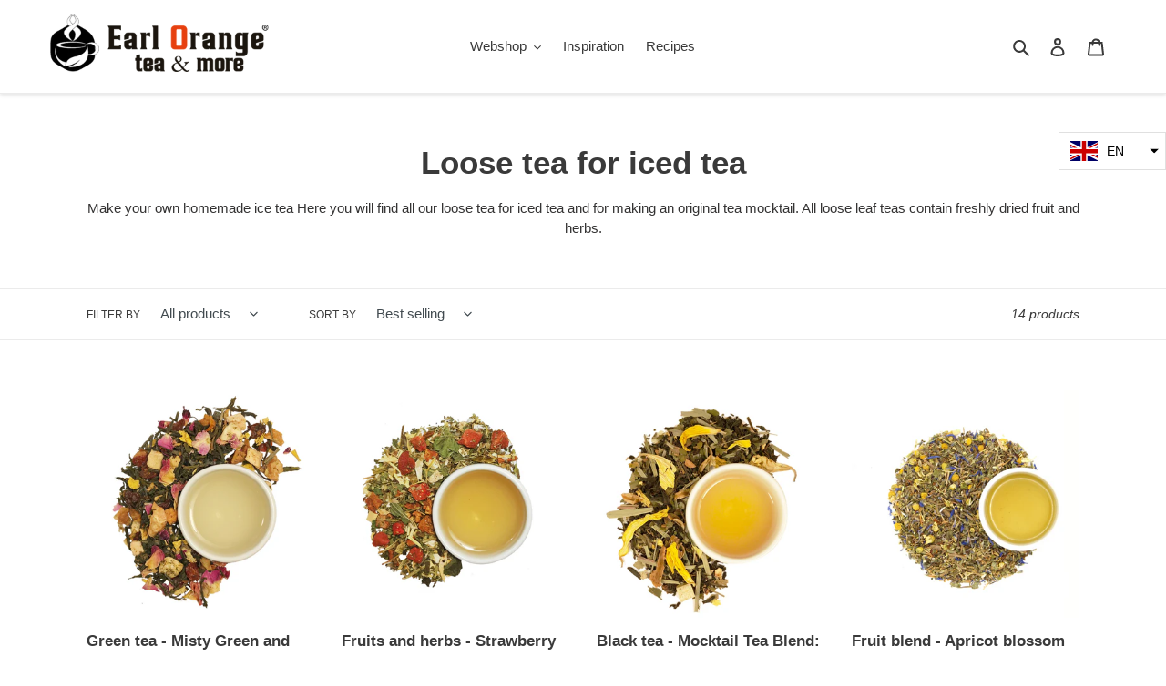

--- FILE ---
content_type: text/html; charset=utf-8
request_url: https://earlorange.com/en/collections/ijsthee
body_size: 49227
content:


<!doctype html>
<html class="no-js" lang="en">
<head>
  <meta name="google-site-verification" content="9HBIOx1TaBXwqUniYvLSJk6hDiMJ_V7irK-Ezv0aPPM" />
	<script id="pandectes-rules">   /* PANDECTES-GDPR: DO NOT MODIFY AUTO GENERATED CODE OF THIS SCRIPT */      window.PandectesSettings = {"store":{"plan":"basic","theme":"Debut June 2022 - Newsletter thank you page","primaryLocale":"nl","adminMode":false},"tsPublished":1692459904,"declaration":{"showPurpose":false,"showProvider":false,"declIntroText":"We gebruiken cookies om de functionaliteit van de website te optimaliseren, de prestaties te analyseren en u een gepersonaliseerde ervaring te bieden. Sommige cookies zijn essentieel om de website goed te laten werken en correct te laten functioneren. Die cookies kunnen niet worden uitgeschakeld. In dit venster kunt u uw voorkeur voor cookies beheren.","showDateGenerated":true},"language":{"languageMode":"Single","fallbackLanguage":"nl","languageDetection":"browser","languagesSupported":[]},"texts":{"managed":{"headerText":{"nl":"Wij respecteren uw privacy"},"consentText":{"nl":"Deze website maakt gebruik van cookies om u de beste ervaring te bieden."},"dismissButtonText":{"nl":"OK"},"linkText":{"nl":"Kom meer te weten"},"imprintText":{"nl":"Afdruk"},"preferencesButtonText":{"nl":"Voorkeuren"},"allowButtonText":{"nl":"Aanvaarden"},"denyButtonText":{"nl":"Afwijzen"},"leaveSiteButtonText":{"nl":"Verlaat deze site"},"cookiePolicyText":{"nl":"Cookie beleid"},"preferencesPopupTitleText":{"nl":"Toestemmingsvoorkeuren beheren"},"preferencesPopupIntroText":{"nl":"We gebruiken cookies om de functionaliteit van de website te optimaliseren, de prestaties te analyseren en u een gepersonaliseerde ervaring te bieden. Sommige cookies zijn essentieel om de website correct te laten werken en functioneren. Die cookies kunnen niet worden uitgeschakeld. In dit venster kunt u uw voorkeur voor cookies beheren."},"preferencesPopupCloseButtonText":{"nl":"Sluiten"},"preferencesPopupAcceptAllButtonText":{"nl":"Accepteer alles"},"preferencesPopupRejectAllButtonText":{"nl":"Alles afwijzen"},"preferencesPopupSaveButtonText":{"nl":"Voorkeuren opslaan"},"accessSectionTitleText":{"nl":"Gegevensportabiliteit"},"accessSectionParagraphText":{"nl":"U heeft te allen tijde het recht om uw gegevens in te zien."},"rectificationSectionTitleText":{"nl":"Gegevens rectificatie"},"rectificationSectionParagraphText":{"nl":"U hebt het recht om te vragen dat uw gegevens worden bijgewerkt wanneer u dat nodig acht."},"erasureSectionTitleText":{"nl":"Recht om vergeten te worden"},"erasureSectionParagraphText":{"nl":"U heeft het recht om al uw gegevens te laten wissen. Daarna heeft u geen toegang meer tot uw account."},"declIntroText":{"nl":"We gebruiken cookies om de functionaliteit van de website te optimaliseren, de prestaties te analyseren en u een gepersonaliseerde ervaring te bieden. Sommige cookies zijn essentieel om de website goed te laten werken en correct te laten functioneren. Die cookies kunnen niet worden uitgeschakeld. In dit venster kunt u uw voorkeur voor cookies beheren."}},"categories":{"strictlyNecessaryCookiesTitleText":{"nl":"Strikt noodzakelijke cookies"},"functionalityCookiesTitleText":{"nl":"Functionele cookies"},"performanceCookiesTitleText":{"nl":"Prestatiecookies"},"targetingCookiesTitleText":{"nl":"Targeting-cookies"},"unclassifiedCookiesTitleText":{"nl":"Niet-geclassificeerde cookies"},"strictlyNecessaryCookiesDescriptionText":{"nl":"Deze cookies zijn essentieel om u in staat te stellen door de website te navigeren en de functies ervan te gebruiken, zoals toegang tot beveiligde delen van de website. Zonder deze cookies kan de website niet goed functioneren."},"functionalityCookiesDescriptionText":{"nl":"Deze cookies stellen de site in staat om verbeterde functionaliteit en personalisatie te bieden. Ze kunnen worden ingesteld door ons of door externe providers wiens diensten we aan onze pagina's hebben toegevoegd. Als u deze cookies niet toestaat, werken sommige of al deze diensten mogelijk niet correct."},"performanceCookiesDescriptionText":{"nl":"Deze cookies stellen ons in staat om de prestaties van onze website te monitoren en te verbeteren. Ze stellen ons bijvoorbeeld in staat om bezoeken te tellen, verkeersbronnen te identificeren en te zien welke delen van de site het populairst zijn."},"targetingCookiesDescriptionText":{"nl":"Deze cookies kunnen via onze site worden geplaatst door onze advertentiepartners. Ze kunnen door die bedrijven worden gebruikt om een profiel van uw interesses op te bouwen en u relevante advertenties op andere sites te tonen. Ze slaan geen directe persoonlijke informatie op, maar zijn gebaseerd op de unieke identificatie van uw browser en internetapparaat. Als je deze cookies niet toestaat, krijg je minder gerichte advertenties te zien."},"unclassifiedCookiesDescriptionText":{"nl":"Niet-geclassificeerde cookies zijn cookies die we aan het classificeren zijn, samen met de aanbieders van individuele cookies."}},"auto":{"declName":{"nl":"Naam"},"declPath":{"nl":"Pad"},"declType":{"nl":"Type"},"declDomain":{"nl":"Domein"},"declPurpose":{"nl":"Doel"},"declProvider":{"nl":"Aanbieder"},"declRetention":{"nl":"Behoud"},"declFirstParty":{"nl":"First-party"},"declThirdParty":{"nl":"Derde partij"},"declSeconds":{"nl":"seconden"},"declMinutes":{"nl":"minuten"},"declHours":{"nl":"uur"},"declDays":{"nl":"dagen"},"declMonths":{"nl":"maanden"},"declYears":{"nl":"jaren"},"declSession":{"nl":"Sessie"},"cookiesDetailsText":{"nl":"Cookiegegevens"},"preferencesPopupAlwaysAllowedText":{"nl":"altijd toegestaan"},"submitButton":{"nl":"Indienen"},"submittingButton":{"nl":"Verzenden..."},"cancelButton":{"nl":"Annuleren"},"guestsSupportInfoText":{"nl":"Log in met uw klantaccount om verder te gaan."},"guestsSupportEmailPlaceholder":{"nl":"E-mailadres"},"guestsSupportEmailValidationError":{"nl":"E-mail is niet geldig"},"guestsSupportEmailSuccessTitle":{"nl":"dankjewel voor je aanvraag"},"guestsSupportEmailFailureTitle":{"nl":"Er is een probleem opgetreden"},"guestsSupportEmailSuccessMessage":{"nl":"Als je bent geregistreerd als klant van deze winkel, ontvang je binnenkort een e-mail met instructies over hoe je verder kunt gaan."},"guestsSupportEmailFailureMessage":{"nl":"Uw verzoek is niet ingediend. Probeer het opnieuw en als het probleem aanhoudt, neem dan contact op met de winkeleigenaar voor hulp."},"confirmationSuccessTitle":{"nl":"Uw verzoek is geverifieerd"},"confirmationFailureTitle":{"nl":"Er is een probleem opgetreden"},"confirmationSuccessMessage":{"nl":"We zullen spoedig contact met u opnemen over uw verzoek."},"confirmationFailureMessage":{"nl":"Uw verzoek is niet geverifieerd. Probeer het opnieuw en als het probleem aanhoudt, neem dan contact op met de winkeleigenaar voor hulp"},"consentSectionTitleText":{"nl":"Uw toestemming voor cookies"},"consentSectionNoConsentText":{"nl":"U heeft niet ingestemd met het cookiebeleid van deze website."},"consentSectionConsentedText":{"nl":"U heeft ingestemd met het cookiebeleid van deze website op:"},"consentStatus":{"nl":"Toestemmingsvoorkeur"},"consentDate":{"nl":"Toestemmingsdatum"},"consentId":{"nl":"Toestemmings-ID"},"consentSectionChangeConsentActionText":{"nl":"Wijzig de toestemmingsvoorkeur"},"accessSectionGDPRRequestsActionText":{"nl":"Verzoeken van betrokkenen"},"accessSectionAccountInfoActionText":{"nl":"Persoonlijke gegevens"},"accessSectionOrdersRecordsActionText":{"nl":"Bestellingen"},"accessSectionDownloadReportActionText":{"nl":"Download alles"},"rectificationCommentPlaceholder":{"nl":"Beschrijf wat u wilt bijwerken"},"rectificationCommentValidationError":{"nl":"Commentaar is verplicht"},"rectificationSectionEditAccountActionText":{"nl":"Vraag een update aan"},"erasureSectionRequestDeletionActionText":{"nl":"Verzoek om verwijdering van persoonlijke gegevens"}}},"library":{"previewMode":false,"fadeInTimeout":0,"defaultBlocked":7,"showLink":true,"showImprintLink":false,"enabled":true,"cookie":{"name":"_pandectes_gdpr","expiryDays":365,"secure":true},"dismissOnScroll":false,"dismissOnWindowClick":false,"dismissOnTimeout":false,"palette":{"popup":{"background":"#FFFFFF","backgroundForCalculations":{"a":1,"b":255,"g":255,"r":255},"text":"#000000"},"button":{"background":"transparent","backgroundForCalculations":{"a":1,"b":255,"g":255,"r":255},"text":"#000000","textForCalculation":{"a":1,"b":0,"g":0,"r":0},"border":"#000000"}},"content":{"href":"https://fancybob.myshopify.com/policies/privacy-policy","imprintHref":"/","close":"&#10005;","target":"","logo":"<img class=\"cc-banner-logo\" height=\"40\" width=\"40\" src=\"https://cdn.shopify.com/s/files/1/0390/6997/4572/t/44/assets/pandectes-logo.png?v=1691831662\" alt=\"Earl Orange Tea and Gifts\" />"},"window":"<div role=\"dialog\" aria-live=\"polite\" aria-label=\"cookieconsent\" aria-describedby=\"cookieconsent:desc\" id=\"pandectes-banner\" class=\"cc-window-wrapper cc-top-wrapper\"><div class=\"pd-cookie-banner-window cc-window {{classes}}\"><!--googleoff: all-->{{children}}<!--googleon: all--></div></div>","compliance":{"opt-both":"<div class=\"cc-compliance cc-highlight\">{{deny}}{{allow}}</div>"},"type":"opt-both","layouts":{"basic":"{{logo}}{{messagelink}}{{compliance}}{{close}}"},"position":"top","theme":"wired","revokable":false,"animateRevokable":false,"revokableReset":false,"revokableLogoUrl":"https://cdn.shopify.com/s/files/1/0390/6997/4572/t/44/assets/pandectes-reopen-logo.png?v=1691831663","revokablePlacement":"bottom-left","revokableMarginHorizontal":15,"revokableMarginVertical":15,"static":false,"autoAttach":true,"hasTransition":true,"blacklistPage":[""]},"geolocation":{"brOnly":false,"caOnly":false,"euOnly":false,"jpOnly":false,"thOnly":false,"canadaOnly":false,"globalVisibility":true},"dsr":{"guestsSupport":false,"accessSectionDownloadReportAuto":false},"banner":{"resetTs":1691831660,"extraCss":"        .cc-banner-logo {max-width: 24em!important;}    @media(min-width: 768px) {.cc-window.cc-floating{max-width: 24em!important;width: 24em!important;}}    .cc-message, .cc-header, .cc-logo {text-align: left}    .cc-window-wrapper{z-index: 2147483647;}    .cc-window{z-index: 2147483647;font-family: inherit;}    .cc-header{font-family: inherit;}    .pd-cp-ui{font-family: inherit; background-color: #FFFFFF;color:#000000;}    .pd-cp-btn{}    input + .pd-cp-preferences-slider{background-color: rgba(0, 0, 0, 0.3)}    .pd-cp-scrolling-section::-webkit-scrollbar{background-color: rgba(0, 0, 0, 0.3)}    input:checked + .pd-cp-preferences-slider{background-color: rgba(0, 0, 0, 1)}    .pd-cp-scrolling-section::-webkit-scrollbar-thumb {background-color: rgba(0, 0, 0, 1)}    .pd-cp-ui-close{color:#000000;}    .pd-cp-preferences-slider:before{background-color: #FFFFFF}    .pd-cp-title:before {border-color: #000000!important}    .pd-cp-preferences-slider{background-color:#000000}    .pd-cp-toggle{color:#000000!important}    @media(max-width:699px) {.pd-cp-ui-close-top svg {fill: #000000}}    .pd-cp-toggle:hover,.pd-cp-toggle:visited,.pd-cp-toggle:active{color:#000000!important}    .pd-cookie-banner-window {box-shadow: 0 0 18px rgb(0 0 0 / 20%);}  ","customJavascript":null,"showPoweredBy":false,"isActive":true,"implicitSavePreferences":false,"cookieIcon":false,"blockBots":false,"showCookiesDetails":true,"cookiesBlockedByDefault":"7","hasTransition":true,"blockingPage":false,"showOnlyLandingPage":false,"leaveSiteUrl":"https://www.google.com","linkRespectStoreLang":false},"cookies":{"0":[{"name":"keep_alive","domain":"earlorange.com","path":"/","provider":"Shopify","firstParty":true,"retention":"30 minute(s)","expires":30,"unit":"declMinutes","purpose":{"nl":"Used in connection with buyer localization."}},{"name":"secure_customer_sig","domain":"earlorange.com","path":"/","provider":"Shopify","firstParty":true,"retention":"1 year(s)","expires":1,"unit":"declYears","purpose":{"nl":"Used in connection with customer login."}},{"name":"localization","domain":"earlorange.com","path":"/","provider":"Shopify","firstParty":true,"retention":"1 year(s)","expires":1,"unit":"declYears","purpose":{"nl":"Shopify store localization"}},{"name":"_tracking_consent","domain":".earlorange.com","path":"/","provider":"Shopify","firstParty":true,"retention":"1 year(s)","expires":1,"unit":"declYears","purpose":{"nl":"Tracking preferences."}},{"name":"_shopify_tm","domain":".earlorange.com","path":"/","provider":"Shopify","firstParty":true,"retention":"30 minute(s)","expires":30,"unit":"declMinutes","purpose":{"nl":"Used for managing customer privacy settings."}},{"name":"_shopify_tw","domain":".earlorange.com","path":"/","provider":"Shopify","firstParty":true,"retention":"14 day(s)","expires":14,"unit":"declSession","purpose":{"nl":"Used for managing customer privacy settings."}},{"name":"_shopify_m","domain":".earlorange.com","path":"/","provider":"Shopify","firstParty":true,"retention":"1 year(s)","expires":1,"unit":"declYears","purpose":{"nl":"Used for managing customer privacy settings."}},{"name":"_cmp_a","domain":".earlorange.com","path":"/","provider":"Shopify","firstParty":true,"retention":"24 hour(s)","expires":24,"unit":"declHours","purpose":{"nl":"Used for managing customer privacy settings."}},{"name":"cart_currency","domain":"earlorange.com","path":"/","provider":"Shopify","firstParty":true,"retention":"14 day(s)","expires":14,"unit":"declSession","purpose":{"nl":"Used in connection with shopping cart."}},{"name":"shopify_pay_redirect","domain":"earlorange.com","path":"/","provider":"Shopify","firstParty":true,"retention":"60 minute(s)","expires":60,"unit":"declMinutes","purpose":{"nl":"Used in connection with checkout."}}],"1":[],"2":[{"name":"_y","domain":".earlorange.com","path":"/","provider":"Shopify","firstParty":true,"retention":"1 year(s)","expires":1,"unit":"declYears","purpose":{"nl":"Shopify analytics."}},{"name":"_s","domain":".earlorange.com","path":"/","provider":"Shopify","firstParty":true,"retention":"30 minute(s)","expires":30,"unit":"declMinutes","purpose":{"nl":"Shopify analytics."}},{"name":"_shopify_y","domain":".earlorange.com","path":"/","provider":"Shopify","firstParty":true,"retention":"1 year(s)","expires":1,"unit":"declYears","purpose":{"nl":"Shopify analytics."}},{"name":"_shopify_s","domain":".earlorange.com","path":"/","provider":"Shopify","firstParty":true,"retention":"30 minute(s)","expires":30,"unit":"declMinutes","purpose":{"nl":"Shopify analytics."}},{"name":"_orig_referrer","domain":".earlorange.com","path":"/","provider":"Shopify","firstParty":true,"retention":"14 day(s)","expires":14,"unit":"declSession","purpose":{"nl":"Tracks landing pages."}},{"name":"_landing_page","domain":".earlorange.com","path":"/","provider":"Shopify","firstParty":true,"retention":"14 day(s)","expires":14,"unit":"declSession","purpose":{"nl":"Tracks landing pages."}},{"name":"_shopify_sa_t","domain":".earlorange.com","path":"/","provider":"Shopify","firstParty":true,"retention":"30 minute(s)","expires":30,"unit":"declMinutes","purpose":{"nl":"Shopify analytics relating to marketing & referrals."}},{"name":"_shopify_sa_p","domain":".earlorange.com","path":"/","provider":"Shopify","firstParty":true,"retention":"30 minute(s)","expires":30,"unit":"declMinutes","purpose":{"nl":"Shopify analytics relating to marketing & referrals."}},{"name":"_gat","domain":".earlorange.com","path":"/","provider":"Google","firstParty":true,"retention":"50 second(s)","expires":50,"unit":"declSeconds","purpose":{"nl":"Cookie is placed by Google Analytics to filter requests from bots."}}],"4":[{"name":"_gcl_au","domain":".earlorange.com","path":"/","provider":"Google","firstParty":true,"retention":"90 day(s)","expires":90,"unit":"declSession","purpose":{"nl":"Cookie is placed by Google Tag Manager to track conversions."}}],"8":[]},"blocker":{"isActive":false,"googleConsentMode":{"id":"","analyticsId":"","isActive":false,"adStorageCategory":4,"analyticsStorageCategory":2,"personalizationStorageCategory":1,"functionalityStorageCategory":1,"customEvent":true,"securityStorageCategory":0,"redactData":true,"urlPassthrough":false},"facebookPixel":{"id":"","isActive":false,"ldu":false},"rakuten":{"isActive":false,"cmp":false,"ccpa":false},"gpcIsActive":false,"defaultBlocked":7,"patterns":{"whiteList":[],"blackList":{"1":[],"2":[],"4":[],"8":[]},"iframesWhiteList":[],"iframesBlackList":{"1":[],"2":[],"4":[],"8":[]},"beaconsWhiteList":[],"beaconsBlackList":{"1":[],"2":[],"4":[],"8":[]}}}}      !function(){"use strict";window.PandectesRules=window.PandectesRules||{},window.PandectesRules.manualBlacklist={1:[],2:[],4:[]},window.PandectesRules.blacklistedIFrames={1:[],2:[],4:[]},window.PandectesRules.blacklistedCss={1:[],2:[],4:[]},window.PandectesRules.blacklistedBeacons={1:[],2:[],4:[]};var e="javascript/blocked",t="_pandectes_gdpr";function n(e){return new RegExp(e.replace(/[/\\.+?$()]/g,"\\$&").replace("*","(.*)"))}var r=function(e){try{return JSON.parse(e)}catch(e){return!1}},a=function(e){var t=arguments.length>1&&void 0!==arguments[1]?arguments[1]:"log",n=new URLSearchParams(window.location.search);n.get("log")&&console[t]("PandectesRules: ".concat(e))};function i(e,t){var n=Object.keys(e);if(Object.getOwnPropertySymbols){var r=Object.getOwnPropertySymbols(e);t&&(r=r.filter((function(t){return Object.getOwnPropertyDescriptor(e,t).enumerable}))),n.push.apply(n,r)}return n}function s(e){for(var t=1;t<arguments.length;t++){var n=null!=arguments[t]?arguments[t]:{};t%2?i(Object(n),!0).forEach((function(t){o(e,t,n[t])})):Object.getOwnPropertyDescriptors?Object.defineProperties(e,Object.getOwnPropertyDescriptors(n)):i(Object(n)).forEach((function(t){Object.defineProperty(e,t,Object.getOwnPropertyDescriptor(n,t))}))}return e}function o(e,t,n){return t in e?Object.defineProperty(e,t,{value:n,enumerable:!0,configurable:!0,writable:!0}):e[t]=n,e}function c(e,t){return function(e){if(Array.isArray(e))return e}(e)||function(e,t){var n=null==e?null:"undefined"!=typeof Symbol&&e[Symbol.iterator]||e["@@iterator"];if(null==n)return;var r,a,i=[],s=!0,o=!1;try{for(n=n.call(e);!(s=(r=n.next()).done)&&(i.push(r.value),!t||i.length!==t);s=!0);}catch(e){o=!0,a=e}finally{try{s||null==n.return||n.return()}finally{if(o)throw a}}return i}(e,t)||u(e,t)||function(){throw new TypeError("Invalid attempt to destructure non-iterable instance.\nIn order to be iterable, non-array objects must have a [Symbol.iterator]() method.")}()}function l(e){return function(e){if(Array.isArray(e))return d(e)}(e)||function(e){if("undefined"!=typeof Symbol&&null!=e[Symbol.iterator]||null!=e["@@iterator"])return Array.from(e)}(e)||u(e)||function(){throw new TypeError("Invalid attempt to spread non-iterable instance.\nIn order to be iterable, non-array objects must have a [Symbol.iterator]() method.")}()}function u(e,t){if(e){if("string"==typeof e)return d(e,t);var n=Object.prototype.toString.call(e).slice(8,-1);return"Object"===n&&e.constructor&&(n=e.constructor.name),"Map"===n||"Set"===n?Array.from(e):"Arguments"===n||/^(?:Ui|I)nt(?:8|16|32)(?:Clamped)?Array$/.test(n)?d(e,t):void 0}}function d(e,t){(null==t||t>e.length)&&(t=e.length);for(var n=0,r=new Array(t);n<t;n++)r[n]=e[n];return r}var f="Pandectes"===window.navigator.userAgent;a("userAgent -> ".concat(window.navigator.userAgent.substring(0,50)));var p=function(){var e,n=arguments.length>0&&void 0!==arguments[0]?arguments[0]:t,a="; "+document.cookie,i=a.split("; "+n+"=");if(i.length<2)e={};else{var s=i.pop(),o=s.split(";");e=window.atob(o.shift())}var c=r(e);return!1!==c?c:e}(),g=window.PandectesSettings,y=g.banner.isActive,h=g.blocker.defaultBlocked,m=p&&null!==p.preferences&&void 0!==p.preferences?p.preferences:null,v=y?null===m?h:m:0,b={1:0==(1&v),2:0==(2&v),4:0==(4&v)},w=window.PandectesSettings.blocker.patterns,k=w.blackList,L=w.whiteList,P=w.iframesBlackList,S=w.iframesWhiteList,A=w.beaconsBlackList,C=w.beaconsWhiteList,_={blackList:[],whiteList:[],iframesBlackList:{1:[],2:[],4:[],8:[]},iframesWhiteList:[],beaconsBlackList:{1:[],2:[],4:[],8:[]},beaconsWhiteList:[]};[1,2,4].map((function(e){var t;b[e]||((t=_.blackList).push.apply(t,l(k[e].length?k[e].map(n):[])),_.iframesBlackList[e]=P[e].length?P[e].map(n):[],_.beaconsBlackList[e]=A[e].length?A[e].map(n):[])})),_.whiteList=L.length?L.map(n):[],_.iframesWhiteList=S.length?S.map(n):[],_.beaconsWhiteList=C.length?C.map(n):[];var B={scripts:[],iframes:{1:[],2:[],4:[]},beacons:{1:[],2:[],4:[]},css:{1:[],2:[],4:[]}},O=function(t,n){return t&&(!n||n!==e)&&(!_.blackList||_.blackList.some((function(e){return e.test(t)})))&&(!_.whiteList||_.whiteList.every((function(e){return!e.test(t)})))},E=function(e){var t=e.getAttribute("src");return _.blackList&&_.blackList.every((function(e){return!e.test(t)}))||_.whiteList&&_.whiteList.some((function(e){return e.test(t)}))},I=function(e,t){var n=_.iframesBlackList[t],r=_.iframesWhiteList;return e&&(!n||n.some((function(t){return t.test(e)})))&&(!r||r.every((function(t){return!t.test(e)})))},j=function(e,t){var n=_.beaconsBlackList[t],r=_.beaconsWhiteList;return e&&(!n||n.some((function(t){return t.test(e)})))&&(!r||r.every((function(t){return!t.test(e)})))},R=new MutationObserver((function(e){for(var t=0;t<e.length;t++)for(var n=e[t].addedNodes,r=0;r<n.length;r++){var a=n[r],i=a.dataset&&a.dataset.cookiecategory;if(1===a.nodeType&&"LINK"===a.tagName){var s=a.dataset&&a.dataset.href;if(s&&i)switch(i){case"functionality":case"C0001":B.css[1].push(s);break;case"performance":case"C0002":B.css[2].push(s);break;case"targeting":case"C0003":B.css[4].push(s)}}}})),T=new MutationObserver((function(t){for(var n=0;n<t.length;n++)for(var r=t[n].addedNodes,a=function(t){var n=r[t],a=n.src||n.dataset&&n.dataset.src,i=n.dataset&&n.dataset.cookiecategory;if(1===n.nodeType&&"IFRAME"===n.tagName){if(a){var s=!1;I(a,1)||"functionality"===i||"C0001"===i?(s=!0,B.iframes[1].push(a)):I(a,2)||"performance"===i||"C0002"===i?(s=!0,B.iframes[2].push(a)):(I(a,4)||"targeting"===i||"C0003"===i)&&(s=!0,B.iframes[4].push(a)),s&&(n.removeAttribute("src"),n.setAttribute("data-src",a))}}else if(1===n.nodeType&&"IMG"===n.tagName){if(a){var o=!1;j(a,1)?(o=!0,B.beacons[1].push(a)):j(a,2)?(o=!0,B.beacons[2].push(a)):j(a,4)&&(o=!0,B.beacons[4].push(a)),o&&(n.removeAttribute("src"),n.setAttribute("data-src",a))}}else if(1===n.nodeType&&"LINK"===n.tagName){var c=n.dataset&&n.dataset.href;if(c&&i)switch(i){case"functionality":case"C0001":B.css[1].push(c);break;case"performance":case"C0002":B.css[2].push(c);break;case"targeting":case"C0003":B.css[4].push(c)}}else if(1===n.nodeType&&"SCRIPT"===n.tagName){var l=n.type,u=!1;if(O(a,l))u=!0;else if(a&&i)switch(i){case"functionality":case"C0001":u=!0,window.PandectesRules.manualBlacklist[1].push(a);break;case"performance":case"C0002":u=!0,window.PandectesRules.manualBlacklist[2].push(a);break;case"targeting":case"C0003":u=!0,window.PandectesRules.manualBlacklist[4].push(a)}if(u){B.scripts.push([n,l]),n.type=e;n.addEventListener("beforescriptexecute",(function t(r){n.getAttribute("type")===e&&r.preventDefault(),n.removeEventListener("beforescriptexecute",t)})),n.parentElement&&n.parentElement.removeChild(n)}}},i=0;i<r.length;i++)a(i)})),x=document.createElement,N={src:Object.getOwnPropertyDescriptor(HTMLScriptElement.prototype,"src"),type:Object.getOwnPropertyDescriptor(HTMLScriptElement.prototype,"type")};window.PandectesRules.unblockCss=function(e){var t=B.css[e]||[];t.length&&a("Unblocking CSS for ".concat(e)),t.forEach((function(e){var t=document.querySelector('link[data-href^="'.concat(e,'"]'));t.removeAttribute("data-href"),t.href=e})),B.css[e]=[]},window.PandectesRules.unblockIFrames=function(e){var t=B.iframes[e]||[];t.length&&a("Unblocking IFrames for ".concat(e)),_.iframesBlackList[e]=[],t.forEach((function(e){var t=document.querySelector('iframe[data-src^="'.concat(e,'"]'));t.removeAttribute("data-src"),t.src=e})),B.iframes[e]=[]},window.PandectesRules.unblockBeacons=function(e){var t=B.beacons[e]||[];t.length&&a("Unblocking Beacons for ".concat(e)),_.beaconsBlackList[e]=[],t.forEach((function(e){var t=document.querySelector('img[data-src^="'.concat(e,'"]'));t.removeAttribute("data-src"),t.src=e})),B.beacons[e]=[]},window.PandectesRules.unblockInlineScripts=function(e){var t=1===e?"functionality":2===e?"performance":"targeting";document.querySelectorAll('script[type="javascript/blocked"][data-cookiecategory="'.concat(t,'"]')).forEach((function(e){var t=e.textContent;e.parentNode.removeChild(e);var n=document.createElement("script");n.type="text/javascript",n.textContent=t,document.body.appendChild(n)}))},window.PandectesRules.unblock=function(t){t.length<1?(_.blackList=[],_.whiteList=[],_.iframesBlackList=[],_.iframesWhiteList=[]):(_.blackList&&(_.blackList=_.blackList.filter((function(e){return t.every((function(t){return"string"==typeof t?!e.test(t):t instanceof RegExp?e.toString()!==t.toString():void 0}))}))),_.whiteList&&(_.whiteList=[].concat(l(_.whiteList),l(t.map((function(e){if("string"==typeof e){var t=".*"+n(e)+".*";if(_.whiteList.every((function(e){return e.toString()!==t.toString()})))return new RegExp(t)}else if(e instanceof RegExp&&_.whiteList.every((function(t){return t.toString()!==e.toString()})))return e;return null})).filter(Boolean)))));for(var r=document.querySelectorAll('script[type="'.concat(e,'"]')),i=0;i<r.length;i++){var s=r[i];E(s)&&(B.scripts.push([s,"application/javascript"]),s.parentElement.removeChild(s))}var o=0;l(B.scripts).forEach((function(e,t){var n=c(e,2),r=n[0],a=n[1];if(E(r)){for(var i=document.createElement("script"),s=0;s<r.attributes.length;s++){var l=r.attributes[s];"src"!==l.name&&"type"!==l.name&&i.setAttribute(l.name,r.attributes[s].value)}i.setAttribute("src",r.src),i.setAttribute("type",a||"application/javascript"),document.head.appendChild(i),B.scripts.splice(t-o,1),o++}})),0==_.blackList.length&&0===_.iframesBlackList[1].length&&0===_.iframesBlackList[2].length&&0===_.iframesBlackList[4].length&&0===_.beaconsBlackList[1].length&&0===_.beaconsBlackList[2].length&&0===_.beaconsBlackList[4].length&&(a("Disconnecting observers"),T.disconnect(),R.disconnect())};var M,D,W=window.PandectesSettings.store.adminMode,F=window.PandectesSettings.blocker;M=function(){!function(){var e=window.Shopify.trackingConsent;try{var t=W&&!window.Shopify.AdminBarInjector,n={preferences:0==(1&v)||f||t,analytics:0==(2&v)||f||t,marketing:0==(4&v)||f||t};e.firstPartyMarketingAllowed()===n.marketing&&e.analyticsProcessingAllowed()===n.analytics&&e.preferencesProcessingAllowed()===n.preferences||e.setTrackingConsent(n,(function(e){e&&e.error?a("Shopify.customerPrivacy API - failed to setTrackingConsent"):a("Shopify.customerPrivacy API - setTrackingConsent(".concat(JSON.stringify(n),")"))}))}catch(e){a("Shopify.customerPrivacy API - exception")}}(),function(){var e=window.Shopify.trackingConsent,t=e.currentVisitorConsent();if(F.gpcIsActive&&"CCPA"===e.getRegulation()&&navigator.globalPrivacyControl&&"yes"!==t.sale_of_data){var n={sale_of_data:!1};a("Shopify.customerPrivacy API - globalPrivacyControl is honored."),e.setTrackingConsent(n,(function(e){e&&e.error?a("Shopify.customerPrivacy API - failed to setTrackingConsent({".concat(JSON.stringify(n),")")):a("Shopify.customerPrivacy API - setTrackingConsent(".concat(JSON.stringify(n),")"))}))}}()},D=null,window.Shopify&&window.Shopify.loadFeatures&&window.Shopify.trackingConsent?M():D=setInterval((function(){window.Shopify&&window.Shopify.loadFeatures&&(clearInterval(D),window.Shopify.loadFeatures([{name:"consent-tracking-api",version:"0.1"}],(function(e){e?a("Shopify.customerPrivacy API - failed to load"):(a("Shopify.customerPrivacy API - loaded"),M())})))}),10);var z=window.PandectesSettings,U=z.banner.isActive,q=z.blocker.googleConsentMode,J=q.isActive,H=q.customEvent,$=q.redactData,G=q.urlPassthrough,K=q.adStorageCategory,V=q.analyticsStorageCategory,Y=q.functionalityStorageCategory,Q=q.personalizationStorageCategory,X=q.securityStorageCategory;function Z(){window.dataLayer.push(arguments)}window.dataLayer=window.dataLayer||[];var ee,te,ne={hasInitialized:!1,ads_data_redaction:!1,url_passthrough:!1,storage:{ad_storage:"granted",analytics_storage:"granted",functionality_storage:"granted",personalization_storage:"granted",security_storage:"granted",wait_for_update:500}};if(U&&J){var re=0==(v&K)?"granted":"denied",ae=0==(v&V)?"granted":"denied",ie=0==(v&Y)?"granted":"denied",se=0==(v&Q)?"granted":"denied",oe=0==(v&X)?"granted":"denied";ne.hasInitialized=!0,ne.ads_data_redaction="denied"===re&&$,ne.url_passthrough=G,ne.storage.ad_storage=re,ne.storage.analytics_storage=ae,ne.storage.functionality_storage=ie,ne.storage.personalization_storage=se,ne.storage.security_storage=oe,ne.ads_data_redaction&&Z("set","ads_data_redaction",ne.ads_data_redaction),ne.url_passthrough&&Z("set","url_passthrough",ne.url_passthrough),Z("consent","default",ne.storage),H&&(te=7===(ee=v)?"deny":0===ee?"allow":"mixed",window.dataLayer.push({event:"Pandectes_Consent_Update",pandectes_status:te,pandectes_categories:{C0000:"allow",C0001:b[1]?"allow":"deny",C0002:b[2]?"allow":"deny",C0003:b[4]?"allow":"deny"}})),a("Google consent mode initialized")}window.PandectesRules.gcm=ne;var ce=window.PandectesSettings,le=ce.banner.isActive,ue=ce.blocker.isActive;a("Blocker -> "+(ue?"Active":"Inactive")),a("Banner -> "+(le?"Active":"Inactive")),a("ActualPrefs -> "+v);var de=null===m&&/\/checkouts\//.test(window.location.pathname);0!==v&&!1===f&&ue&&!de?(a("Blocker will execute"),document.createElement=function(){for(var t=arguments.length,n=new Array(t),r=0;r<t;r++)n[r]=arguments[r];if("script"!==n[0].toLowerCase())return x.bind?x.bind(document).apply(void 0,n):x;var a=x.bind(document).apply(void 0,n);try{Object.defineProperties(a,{src:s(s({},N.src),{},{set:function(t){O(t,a.type)&&N.type.set.call(this,e),N.src.set.call(this,t)}}),type:s(s({},N.type),{},{get:function(){var t=N.type.get.call(this);return t===e||O(this.src,t)?null:t},set:function(t){var n=O(a.src,a.type)?e:t;N.type.set.call(this,n)}})}),a.setAttribute=function(t,n){if("type"===t){var r=O(a.src,a.type)?e:n;N.type.set.call(a,r)}else"src"===t?(O(n,a.type)&&N.type.set.call(a,e),N.src.set.call(a,n)):HTMLScriptElement.prototype.setAttribute.call(a,t,n)}}catch(e){console.warn("Yett: unable to prevent script execution for script src ",a.src,".\n",'A likely cause would be because you are using a third-party browser extension that monkey patches the "document.createElement" function.')}return a},T.observe(document.documentElement,{childList:!0,subtree:!0}),R.observe(document.documentElement,{childList:!0,subtree:!0})):a("Blocker will not execute")}();
</script>
<!-- Added by AVADA SEO Suite -->

<!-- /Added by AVADA SEO Suite -->

  <meta name="facebook-domain-verification" content="plv3oo6p8ugv5t7mxcvvhjraskacy5" />
  <meta name="facebook-domain-verification" content="8dxkqax4j71kjc0ripymeqp00iz6vj" />

  <meta charset="utf-8">
  <meta http-equiv="X-UA-Compatible" content="IE=edge,chrome=1">
  <meta name="viewport" content="width=device-width,initial-scale=1">
  <meta name="theme-color" content="#fe9334">
  <link rel="canonical" href="https://earlorange.com/en/collections/ijsthee"><link rel="shortcut icon" href="//earlorange.com/cdn/shop/files/favico_earl_orange_2f593880-db39-4d34-bf8d-67f28ea2df97_32x32.png?v=1717506688" type="image/png"><title>Make homemade iced tea yourself? Loose tea for iced tea and mocktail
&ndash; Earl Orange Tea and Gifts</title><meta name="description" content="Want to make homemade ice tea yourself? Here you will find all our loose tea for making iced tea or mocktail. All loose leaf teas in our collection contain freshly dried fruit pieces and herbs. Order here at our webshop. ✓ Free greeting card with your text as a gift 💌 ✓ Free shipping from €25 within the Netherlands."><!-- /snippets/social-meta-tags.liquid -->




<meta property="og:site_name" content="Earl Orange Tea and Gifts">
<meta property="og:url" content="https://earlorange.com/en/collections/ijsthee">
<meta property="og:title" content="Loose tea for iced tea">
<meta property="og:type" content="product.group">
<meta property="og:description" content="Want to make homemade ice tea yourself? Here you will find all our loose tea for making iced tea or mocktail. All loose leaf teas in our collection contain freshly dried fruit pieces and herbs. Order here at our webshop. ✓ Free greeting card with your text as a gift 💌 ✓ Free shipping from €25 within the Netherlands.">

<meta property="og:image" content="http://earlorange.com/cdn/shop/collections/bestel-losse-thee-voor-ijsthee-bij-losse-thee-cadeau-webshop-earl-orange-com_1200x1200.jpg?v=1639742672">
<meta property="og:image:secure_url" content="https://earlorange.com/cdn/shop/collections/bestel-losse-thee-voor-ijsthee-bij-losse-thee-cadeau-webshop-earl-orange-com_1200x1200.jpg?v=1639742672">


<meta name="twitter:card" content="summary_large_image">
<meta name="twitter:title" content="Loose tea for iced tea">
<meta name="twitter:description" content="Want to make homemade ice tea yourself? Here you will find all our loose tea for making iced tea or mocktail. All loose leaf teas in our collection contain freshly dried fruit pieces and herbs. Order here at our webshop. ✓ Free greeting card with your text as a gift 💌 ✓ Free shipping from €25 within the Netherlands.">


  <link href="//earlorange.com/cdn/shop/t/44/assets/theme.scss.css?v=164980822317663372591759331802" rel="stylesheet" type="text/css" media="all" />

  <script>
    var theme = {
      breakpoints: {
        medium: 750,
        large: 990,
        widescreen: 1400
      },
      strings: {
        addToCart: "Add to cart",
        soldOut: "Sold out",
        unavailable: "Unavailable",
        regularPrice: "Regular price",
        salePrice: "Sale price",
        sale: "Sale",
        fromLowestPrice: "from [price]",
        vendor: "Vendor",
        showMore: "Show More",
        showLess: "Show Less",
        searchFor: "Search for",
        addressError: "Error looking up that address",
        addressNoResults: "No results for that address",
        addressQueryLimit: "You have exceeded the Google API usage limit. Consider upgrading to a \u003ca href=\"https:\/\/developers.google.com\/maps\/premium\/usage-limits\"\u003ePremium Plan\u003c\/a\u003e.",
        authError: "There was a problem authenticating your Google Maps account.",
        newWindow: "Opens in a new window.",
        external: "Opens external website.",
        newWindowExternal: "Opens external website in a new window.",
        removeLabel: "Remove [product]",
        update: "Update",
        quantity: "Quantity",
        discountedTotal: "Discounted total",
        regularTotal: "Regular total",
        priceColumn: "See Price column for discount details.",
        quantityMinimumMessage: "Quantity must be 1 or more",
        cartError: "There was an error while updating your cart. Please try again.",
        removedItemMessage: "Removed \u003cspan class=\"cart__removed-product-details\"\u003e([quantity]) [link]\u003c\/span\u003e from your cart.",
        unitPrice: "Unit price",
        unitPriceSeparator: "per",
        oneCartCount: "1 item",
        otherCartCount: "[count] items",
        quantityLabel: "Quantity: [count]",
        products: "Products",
        loading: "Loading",
        number_of_results: "[result_number] of [results_count]",
        number_of_results_found: "[results_count] results found",
        one_result_found: "1 result found"
      },
      moneyFormat: "€{{amount_with_comma_separator}}",
      moneyFormatWithCurrency: "€{{amount_with_comma_separator}} EUR",
      settings: {
        predictiveSearchEnabled: true,
        predictiveSearchShowPrice: true,
        predictiveSearchShowVendor: false
      }
    }

    document.documentElement.className = document.documentElement.className.replace('no-js', 'js');
  </script><script src="//earlorange.com/cdn/shop/t/44/assets/lazysizes.js?v=94224023136283657951638554130" async="async"></script>
  <script src="//earlorange.com/cdn/shop/t/44/assets/vendor.js?v=85833464202832145531638554133" defer="defer"></script>
  <script src="//earlorange.com/cdn/shop/t/44/assets/theme.js?v=24517776870637483101638554131" defer="defer"></script>

  

<!-- Avada Sales Pop Script -->


<script>const AVADA_SALES_POP_LAST_UPDATE = 1628177057206</script>










<script>const AVADA_PR = {};
              AVADA_PR.product = null;
              AVADA_PR.template = "collection";
              AVADA_PR.shopId = "IYYk52eqCUT0q0TtK4UI";
              AVADA_PR.first_name = "";
              AVADA_PR.last_name = "";
              AVADA_PR.email = "";
      </script>
<!-- /Avada Sales Pop Script -->

<script>window.performance && window.performance.mark && window.performance.mark('shopify.content_for_header.start');</script><meta name="google-site-verification" content="cOpL8WovcY7YOkJSWoGWvGwQyu4bLXIBSiIABTYSB1A">
<meta name="facebook-domain-verification" content="plv3oo6p8ugv5t7mxcvvhjraskacy5">
<meta name="facebook-domain-verification" content="8dxkqax4j71kjc0ripymeqp00iz6vj">
<meta name="google-site-verification" content="wB8JM4u-Wlt8nBadbjoLIrA2c2oS4khjBUGPm_N5gek">
<meta name="google-site-verification" content="nEf7PbjMMfoHlCiunuXPhO4ge91b81aRIm_PT7EwUek">
<meta id="shopify-digital-wallet" name="shopify-digital-wallet" content="/39069974572/digital_wallets/dialog">
<meta name="shopify-checkout-api-token" content="e550e71649bf94b15df9b703c9f58ba5">
<link rel="alternate" type="application/atom+xml" title="Feed" href="/en/collections/ijsthee.atom" />
<link rel="alternate" hreflang="x-default" href="https://earlorange.com/collections/ijsthee">
<link rel="alternate" hreflang="nl" href="https://earlorange.com/collections/ijsthee">
<link rel="alternate" hreflang="en" href="https://earlorange.com/en/collections/ijsthee">
<link rel="alternate" type="application/json+oembed" href="https://earlorange.com/en/collections/ijsthee.oembed">
<script async="async" src="/checkouts/internal/preloads.js?locale=en-NL"></script>
<link rel="preconnect" href="https://shop.app" crossorigin="anonymous">
<script async="async" src="https://shop.app/checkouts/internal/preloads.js?locale=en-NL&shop_id=39069974572" crossorigin="anonymous"></script>
<script id="apple-pay-shop-capabilities" type="application/json">{"shopId":39069974572,"countryCode":"NL","currencyCode":"EUR","merchantCapabilities":["supports3DS"],"merchantId":"gid:\/\/shopify\/Shop\/39069974572","merchantName":"Earl Orange Tea and Gifts","requiredBillingContactFields":["postalAddress","email"],"requiredShippingContactFields":["postalAddress","email"],"shippingType":"shipping","supportedNetworks":["visa","maestro","masterCard","amex"],"total":{"type":"pending","label":"Earl Orange Tea and Gifts","amount":"1.00"},"shopifyPaymentsEnabled":true,"supportsSubscriptions":true}</script>
<script id="shopify-features" type="application/json">{"accessToken":"e550e71649bf94b15df9b703c9f58ba5","betas":["rich-media-storefront-analytics"],"domain":"earlorange.com","predictiveSearch":true,"shopId":39069974572,"locale":"en"}</script>
<script>var Shopify = Shopify || {};
Shopify.shop = "fancybob.myshopify.com";
Shopify.locale = "en";
Shopify.currency = {"active":"EUR","rate":"1.0"};
Shopify.country = "NL";
Shopify.theme = {"name":"Debut June 2022 - Newsletter thank you page","id":121297338412,"schema_name":"Debut","schema_version":"16.5.6","theme_store_id":796,"role":"main"};
Shopify.theme.handle = "null";
Shopify.theme.style = {"id":null,"handle":null};
Shopify.cdnHost = "earlorange.com/cdn";
Shopify.routes = Shopify.routes || {};
Shopify.routes.root = "/en/";</script>
<script type="module">!function(o){(o.Shopify=o.Shopify||{}).modules=!0}(window);</script>
<script>!function(o){function n(){var o=[];function n(){o.push(Array.prototype.slice.apply(arguments))}return n.q=o,n}var t=o.Shopify=o.Shopify||{};t.loadFeatures=n(),t.autoloadFeatures=n()}(window);</script>
<script>
  window.ShopifyPay = window.ShopifyPay || {};
  window.ShopifyPay.apiHost = "shop.app\/pay";
  window.ShopifyPay.redirectState = null;
</script>
<script id="shop-js-analytics" type="application/json">{"pageType":"collection"}</script>
<script defer="defer" async type="module" src="//earlorange.com/cdn/shopifycloud/shop-js/modules/v2/client.init-shop-cart-sync_BN7fPSNr.en.esm.js"></script>
<script defer="defer" async type="module" src="//earlorange.com/cdn/shopifycloud/shop-js/modules/v2/chunk.common_Cbph3Kss.esm.js"></script>
<script defer="defer" async type="module" src="//earlorange.com/cdn/shopifycloud/shop-js/modules/v2/chunk.modal_DKumMAJ1.esm.js"></script>
<script type="module">
  await import("//earlorange.com/cdn/shopifycloud/shop-js/modules/v2/client.init-shop-cart-sync_BN7fPSNr.en.esm.js");
await import("//earlorange.com/cdn/shopifycloud/shop-js/modules/v2/chunk.common_Cbph3Kss.esm.js");
await import("//earlorange.com/cdn/shopifycloud/shop-js/modules/v2/chunk.modal_DKumMAJ1.esm.js");

  window.Shopify.SignInWithShop?.initShopCartSync?.({"fedCMEnabled":true,"windoidEnabled":true});

</script>
<script>
  window.Shopify = window.Shopify || {};
  if (!window.Shopify.featureAssets) window.Shopify.featureAssets = {};
  window.Shopify.featureAssets['shop-js'] = {"shop-cart-sync":["modules/v2/client.shop-cart-sync_CJVUk8Jm.en.esm.js","modules/v2/chunk.common_Cbph3Kss.esm.js","modules/v2/chunk.modal_DKumMAJ1.esm.js"],"init-fed-cm":["modules/v2/client.init-fed-cm_7Fvt41F4.en.esm.js","modules/v2/chunk.common_Cbph3Kss.esm.js","modules/v2/chunk.modal_DKumMAJ1.esm.js"],"init-shop-email-lookup-coordinator":["modules/v2/client.init-shop-email-lookup-coordinator_Cc088_bR.en.esm.js","modules/v2/chunk.common_Cbph3Kss.esm.js","modules/v2/chunk.modal_DKumMAJ1.esm.js"],"init-windoid":["modules/v2/client.init-windoid_hPopwJRj.en.esm.js","modules/v2/chunk.common_Cbph3Kss.esm.js","modules/v2/chunk.modal_DKumMAJ1.esm.js"],"shop-button":["modules/v2/client.shop-button_B0jaPSNF.en.esm.js","modules/v2/chunk.common_Cbph3Kss.esm.js","modules/v2/chunk.modal_DKumMAJ1.esm.js"],"shop-cash-offers":["modules/v2/client.shop-cash-offers_DPIskqss.en.esm.js","modules/v2/chunk.common_Cbph3Kss.esm.js","modules/v2/chunk.modal_DKumMAJ1.esm.js"],"shop-toast-manager":["modules/v2/client.shop-toast-manager_CK7RT69O.en.esm.js","modules/v2/chunk.common_Cbph3Kss.esm.js","modules/v2/chunk.modal_DKumMAJ1.esm.js"],"init-shop-cart-sync":["modules/v2/client.init-shop-cart-sync_BN7fPSNr.en.esm.js","modules/v2/chunk.common_Cbph3Kss.esm.js","modules/v2/chunk.modal_DKumMAJ1.esm.js"],"init-customer-accounts-sign-up":["modules/v2/client.init-customer-accounts-sign-up_CfPf4CXf.en.esm.js","modules/v2/client.shop-login-button_DeIztwXF.en.esm.js","modules/v2/chunk.common_Cbph3Kss.esm.js","modules/v2/chunk.modal_DKumMAJ1.esm.js"],"pay-button":["modules/v2/client.pay-button_CgIwFSYN.en.esm.js","modules/v2/chunk.common_Cbph3Kss.esm.js","modules/v2/chunk.modal_DKumMAJ1.esm.js"],"init-customer-accounts":["modules/v2/client.init-customer-accounts_DQ3x16JI.en.esm.js","modules/v2/client.shop-login-button_DeIztwXF.en.esm.js","modules/v2/chunk.common_Cbph3Kss.esm.js","modules/v2/chunk.modal_DKumMAJ1.esm.js"],"avatar":["modules/v2/client.avatar_BTnouDA3.en.esm.js"],"init-shop-for-new-customer-accounts":["modules/v2/client.init-shop-for-new-customer-accounts_CsZy_esa.en.esm.js","modules/v2/client.shop-login-button_DeIztwXF.en.esm.js","modules/v2/chunk.common_Cbph3Kss.esm.js","modules/v2/chunk.modal_DKumMAJ1.esm.js"],"shop-follow-button":["modules/v2/client.shop-follow-button_BRMJjgGd.en.esm.js","modules/v2/chunk.common_Cbph3Kss.esm.js","modules/v2/chunk.modal_DKumMAJ1.esm.js"],"checkout-modal":["modules/v2/client.checkout-modal_B9Drz_yf.en.esm.js","modules/v2/chunk.common_Cbph3Kss.esm.js","modules/v2/chunk.modal_DKumMAJ1.esm.js"],"shop-login-button":["modules/v2/client.shop-login-button_DeIztwXF.en.esm.js","modules/v2/chunk.common_Cbph3Kss.esm.js","modules/v2/chunk.modal_DKumMAJ1.esm.js"],"lead-capture":["modules/v2/client.lead-capture_DXYzFM3R.en.esm.js","modules/v2/chunk.common_Cbph3Kss.esm.js","modules/v2/chunk.modal_DKumMAJ1.esm.js"],"shop-login":["modules/v2/client.shop-login_CA5pJqmO.en.esm.js","modules/v2/chunk.common_Cbph3Kss.esm.js","modules/v2/chunk.modal_DKumMAJ1.esm.js"],"payment-terms":["modules/v2/client.payment-terms_BxzfvcZJ.en.esm.js","modules/v2/chunk.common_Cbph3Kss.esm.js","modules/v2/chunk.modal_DKumMAJ1.esm.js"]};
</script>
<script>(function() {
  var isLoaded = false;
  function asyncLoad() {
    if (isLoaded) return;
    isLoaded = true;
    var urls = ["https:\/\/cdn1.avada.io\/flying-pages\/module.js?shop=fancybob.myshopify.com","https:\/\/proofo.avada.io\/scripttag\/avada-pr.min.js?shop=fancybob.myshopify.com","https:\/\/seo.apps.avada.io\/avada-seo-installed.js?shop=fancybob.myshopify.com","\/\/cdn.shopify.com\/proxy\/17758b43984d3dfdd49b8783c7d2b78fe519954fc0e32204344b455d94251d53\/s.pandect.es\/scripts\/pandectes-core.js?shop=fancybob.myshopify.com\u0026sp-cache-control=cHVibGljLCBtYXgtYWdlPTkwMA"];
    for (var i = 0; i < urls.length; i++) {
      var s = document.createElement('script');
      s.type = 'text/javascript';
      s.async = true;
      s.src = urls[i];
      var x = document.getElementsByTagName('script')[0];
      x.parentNode.insertBefore(s, x);
    }
  };
  if(window.attachEvent) {
    window.attachEvent('onload', asyncLoad);
  } else {
    window.addEventListener('load', asyncLoad, false);
  }
})();</script>
<script id="__st">var __st={"a":39069974572,"offset":3600,"reqid":"c35b5104-e66d-4f07-a34d-016e1cf2da88-1769795012","pageurl":"earlorange.com\/en\/collections\/ijsthee","u":"2162c1ee8f3c","p":"collection","rtyp":"collection","rid":190964596780};</script>
<script>window.ShopifyPaypalV4VisibilityTracking = true;</script>
<script id="captcha-bootstrap">!function(){'use strict';const t='contact',e='account',n='new_comment',o=[[t,t],['blogs',n],['comments',n],[t,'customer']],c=[[e,'customer_login'],[e,'guest_login'],[e,'recover_customer_password'],[e,'create_customer']],r=t=>t.map((([t,e])=>`form[action*='/${t}']:not([data-nocaptcha='true']) input[name='form_type'][value='${e}']`)).join(','),a=t=>()=>t?[...document.querySelectorAll(t)].map((t=>t.form)):[];function s(){const t=[...o],e=r(t);return a(e)}const i='password',u='form_key',d=['recaptcha-v3-token','g-recaptcha-response','h-captcha-response',i],f=()=>{try{return window.sessionStorage}catch{return}},m='__shopify_v',_=t=>t.elements[u];function p(t,e,n=!1){try{const o=window.sessionStorage,c=JSON.parse(o.getItem(e)),{data:r}=function(t){const{data:e,action:n}=t;return t[m]||n?{data:e,action:n}:{data:t,action:n}}(c);for(const[e,n]of Object.entries(r))t.elements[e]&&(t.elements[e].value=n);n&&o.removeItem(e)}catch(o){console.error('form repopulation failed',{error:o})}}const l='form_type',E='cptcha';function T(t){t.dataset[E]=!0}const w=window,h=w.document,L='Shopify',v='ce_forms',y='captcha';let A=!1;((t,e)=>{const n=(g='f06e6c50-85a8-45c8-87d0-21a2b65856fe',I='https://cdn.shopify.com/shopifycloud/storefront-forms-hcaptcha/ce_storefront_forms_captcha_hcaptcha.v1.5.2.iife.js',D={infoText:'Protected by hCaptcha',privacyText:'Privacy',termsText:'Terms'},(t,e,n)=>{const o=w[L][v],c=o.bindForm;if(c)return c(t,g,e,D).then(n);var r;o.q.push([[t,g,e,D],n]),r=I,A||(h.body.append(Object.assign(h.createElement('script'),{id:'captcha-provider',async:!0,src:r})),A=!0)});var g,I,D;w[L]=w[L]||{},w[L][v]=w[L][v]||{},w[L][v].q=[],w[L][y]=w[L][y]||{},w[L][y].protect=function(t,e){n(t,void 0,e),T(t)},Object.freeze(w[L][y]),function(t,e,n,w,h,L){const[v,y,A,g]=function(t,e,n){const i=e?o:[],u=t?c:[],d=[...i,...u],f=r(d),m=r(i),_=r(d.filter((([t,e])=>n.includes(e))));return[a(f),a(m),a(_),s()]}(w,h,L),I=t=>{const e=t.target;return e instanceof HTMLFormElement?e:e&&e.form},D=t=>v().includes(t);t.addEventListener('submit',(t=>{const e=I(t);if(!e)return;const n=D(e)&&!e.dataset.hcaptchaBound&&!e.dataset.recaptchaBound,o=_(e),c=g().includes(e)&&(!o||!o.value);(n||c)&&t.preventDefault(),c&&!n&&(function(t){try{if(!f())return;!function(t){const e=f();if(!e)return;const n=_(t);if(!n)return;const o=n.value;o&&e.removeItem(o)}(t);const e=Array.from(Array(32),(()=>Math.random().toString(36)[2])).join('');!function(t,e){_(t)||t.append(Object.assign(document.createElement('input'),{type:'hidden',name:u})),t.elements[u].value=e}(t,e),function(t,e){const n=f();if(!n)return;const o=[...t.querySelectorAll(`input[type='${i}']`)].map((({name:t})=>t)),c=[...d,...o],r={};for(const[a,s]of new FormData(t).entries())c.includes(a)||(r[a]=s);n.setItem(e,JSON.stringify({[m]:1,action:t.action,data:r}))}(t,e)}catch(e){console.error('failed to persist form',e)}}(e),e.submit())}));const S=(t,e)=>{t&&!t.dataset[E]&&(n(t,e.some((e=>e===t))),T(t))};for(const o of['focusin','change'])t.addEventListener(o,(t=>{const e=I(t);D(e)&&S(e,y())}));const B=e.get('form_key'),M=e.get(l),P=B&&M;t.addEventListener('DOMContentLoaded',(()=>{const t=y();if(P)for(const e of t)e.elements[l].value===M&&p(e,B);[...new Set([...A(),...v().filter((t=>'true'===t.dataset.shopifyCaptcha))])].forEach((e=>S(e,t)))}))}(h,new URLSearchParams(w.location.search),n,t,e,['guest_login'])})(!0,!0)}();</script>
<script integrity="sha256-4kQ18oKyAcykRKYeNunJcIwy7WH5gtpwJnB7kiuLZ1E=" data-source-attribution="shopify.loadfeatures" defer="defer" src="//earlorange.com/cdn/shopifycloud/storefront/assets/storefront/load_feature-a0a9edcb.js" crossorigin="anonymous"></script>
<script crossorigin="anonymous" defer="defer" src="//earlorange.com/cdn/shopifycloud/storefront/assets/shopify_pay/storefront-65b4c6d7.js?v=20250812"></script>
<script data-source-attribution="shopify.dynamic_checkout.dynamic.init">var Shopify=Shopify||{};Shopify.PaymentButton=Shopify.PaymentButton||{isStorefrontPortableWallets:!0,init:function(){window.Shopify.PaymentButton.init=function(){};var t=document.createElement("script");t.src="https://earlorange.com/cdn/shopifycloud/portable-wallets/latest/portable-wallets.en.js",t.type="module",document.head.appendChild(t)}};
</script>
<script data-source-attribution="shopify.dynamic_checkout.buyer_consent">
  function portableWalletsHideBuyerConsent(e){var t=document.getElementById("shopify-buyer-consent"),n=document.getElementById("shopify-subscription-policy-button");t&&n&&(t.classList.add("hidden"),t.setAttribute("aria-hidden","true"),n.removeEventListener("click",e))}function portableWalletsShowBuyerConsent(e){var t=document.getElementById("shopify-buyer-consent"),n=document.getElementById("shopify-subscription-policy-button");t&&n&&(t.classList.remove("hidden"),t.removeAttribute("aria-hidden"),n.addEventListener("click",e))}window.Shopify?.PaymentButton&&(window.Shopify.PaymentButton.hideBuyerConsent=portableWalletsHideBuyerConsent,window.Shopify.PaymentButton.showBuyerConsent=portableWalletsShowBuyerConsent);
</script>
<script data-source-attribution="shopify.dynamic_checkout.cart.bootstrap">document.addEventListener("DOMContentLoaded",(function(){function t(){return document.querySelector("shopify-accelerated-checkout-cart, shopify-accelerated-checkout")}if(t())Shopify.PaymentButton.init();else{new MutationObserver((function(e,n){t()&&(Shopify.PaymentButton.init(),n.disconnect())})).observe(document.body,{childList:!0,subtree:!0})}}));
</script>
<link id="shopify-accelerated-checkout-styles" rel="stylesheet" media="screen" href="https://earlorange.com/cdn/shopifycloud/portable-wallets/latest/accelerated-checkout-backwards-compat.css" crossorigin="anonymous">
<style id="shopify-accelerated-checkout-cart">
        #shopify-buyer-consent {
  margin-top: 1em;
  display: inline-block;
  width: 100%;
}

#shopify-buyer-consent.hidden {
  display: none;
}

#shopify-subscription-policy-button {
  background: none;
  border: none;
  padding: 0;
  text-decoration: underline;
  font-size: inherit;
  cursor: pointer;
}

#shopify-subscription-policy-button::before {
  box-shadow: none;
}

      </style>

<script>window.performance && window.performance.mark && window.performance.mark('shopify.content_for_header.end');</script>
 
  
  <!-- begin mailchimp pop up code -->
  <script id="mcjs">!function(c,h,i,m,p){m=c.createElement(h),p=c.getElementsByTagName(h)[0],m.async=1,m.src=i,p.parentNode.insertBefore(m,p)}(document,"script","https://chimpstatic.com/mcjs-connected/js/users/b8abdc6271bc9751fa2c0c66b/702d822156fd937387653ef51.js");</script>
  <!-- end mailchimp pop up code -->


<!-- Global site tag (gtag.js) - Google Analytics -->
<script async src="https://www.googletagmanager.com/gtag/js?id=G-RY3LBMTF59"></script>
<script>
  window.dataLayer = window.dataLayer || [];
  function gtag(){dataLayer.push(arguments);}
  gtag('js', new Date());

  gtag('config', 'G-RY3LBMTF59');
</script>
  
 
<script src="https://cdn.shopify.com/extensions/019c0eff-e164-7ef2-aaae-b0c95a67b45f/tms-prod-150/assets/tms-translator.min.js" type="text/javascript" defer="defer"></script>
<link href="https://monorail-edge.shopifysvc.com" rel="dns-prefetch">
<script>(function(){if ("sendBeacon" in navigator && "performance" in window) {try {var session_token_from_headers = performance.getEntriesByType('navigation')[0].serverTiming.find(x => x.name == '_s').description;} catch {var session_token_from_headers = undefined;}var session_cookie_matches = document.cookie.match(/_shopify_s=([^;]*)/);var session_token_from_cookie = session_cookie_matches && session_cookie_matches.length === 2 ? session_cookie_matches[1] : "";var session_token = session_token_from_headers || session_token_from_cookie || "";function handle_abandonment_event(e) {var entries = performance.getEntries().filter(function(entry) {return /monorail-edge.shopifysvc.com/.test(entry.name);});if (!window.abandonment_tracked && entries.length === 0) {window.abandonment_tracked = true;var currentMs = Date.now();var navigation_start = performance.timing.navigationStart;var payload = {shop_id: 39069974572,url: window.location.href,navigation_start,duration: currentMs - navigation_start,session_token,page_type: "collection"};window.navigator.sendBeacon("https://monorail-edge.shopifysvc.com/v1/produce", JSON.stringify({schema_id: "online_store_buyer_site_abandonment/1.1",payload: payload,metadata: {event_created_at_ms: currentMs,event_sent_at_ms: currentMs}}));}}window.addEventListener('pagehide', handle_abandonment_event);}}());</script>
<script id="web-pixels-manager-setup">(function e(e,d,r,n,o){if(void 0===o&&(o={}),!Boolean(null===(a=null===(i=window.Shopify)||void 0===i?void 0:i.analytics)||void 0===a?void 0:a.replayQueue)){var i,a;window.Shopify=window.Shopify||{};var t=window.Shopify;t.analytics=t.analytics||{};var s=t.analytics;s.replayQueue=[],s.publish=function(e,d,r){return s.replayQueue.push([e,d,r]),!0};try{self.performance.mark("wpm:start")}catch(e){}var l=function(){var e={modern:/Edge?\/(1{2}[4-9]|1[2-9]\d|[2-9]\d{2}|\d{4,})\.\d+(\.\d+|)|Firefox\/(1{2}[4-9]|1[2-9]\d|[2-9]\d{2}|\d{4,})\.\d+(\.\d+|)|Chrom(ium|e)\/(9{2}|\d{3,})\.\d+(\.\d+|)|(Maci|X1{2}).+ Version\/(15\.\d+|(1[6-9]|[2-9]\d|\d{3,})\.\d+)([,.]\d+|)( \(\w+\)|)( Mobile\/\w+|) Safari\/|Chrome.+OPR\/(9{2}|\d{3,})\.\d+\.\d+|(CPU[ +]OS|iPhone[ +]OS|CPU[ +]iPhone|CPU IPhone OS|CPU iPad OS)[ +]+(15[._]\d+|(1[6-9]|[2-9]\d|\d{3,})[._]\d+)([._]\d+|)|Android:?[ /-](13[3-9]|1[4-9]\d|[2-9]\d{2}|\d{4,})(\.\d+|)(\.\d+|)|Android.+Firefox\/(13[5-9]|1[4-9]\d|[2-9]\d{2}|\d{4,})\.\d+(\.\d+|)|Android.+Chrom(ium|e)\/(13[3-9]|1[4-9]\d|[2-9]\d{2}|\d{4,})\.\d+(\.\d+|)|SamsungBrowser\/([2-9]\d|\d{3,})\.\d+/,legacy:/Edge?\/(1[6-9]|[2-9]\d|\d{3,})\.\d+(\.\d+|)|Firefox\/(5[4-9]|[6-9]\d|\d{3,})\.\d+(\.\d+|)|Chrom(ium|e)\/(5[1-9]|[6-9]\d|\d{3,})\.\d+(\.\d+|)([\d.]+$|.*Safari\/(?![\d.]+ Edge\/[\d.]+$))|(Maci|X1{2}).+ Version\/(10\.\d+|(1[1-9]|[2-9]\d|\d{3,})\.\d+)([,.]\d+|)( \(\w+\)|)( Mobile\/\w+|) Safari\/|Chrome.+OPR\/(3[89]|[4-9]\d|\d{3,})\.\d+\.\d+|(CPU[ +]OS|iPhone[ +]OS|CPU[ +]iPhone|CPU IPhone OS|CPU iPad OS)[ +]+(10[._]\d+|(1[1-9]|[2-9]\d|\d{3,})[._]\d+)([._]\d+|)|Android:?[ /-](13[3-9]|1[4-9]\d|[2-9]\d{2}|\d{4,})(\.\d+|)(\.\d+|)|Mobile Safari.+OPR\/([89]\d|\d{3,})\.\d+\.\d+|Android.+Firefox\/(13[5-9]|1[4-9]\d|[2-9]\d{2}|\d{4,})\.\d+(\.\d+|)|Android.+Chrom(ium|e)\/(13[3-9]|1[4-9]\d|[2-9]\d{2}|\d{4,})\.\d+(\.\d+|)|Android.+(UC? ?Browser|UCWEB|U3)[ /]?(15\.([5-9]|\d{2,})|(1[6-9]|[2-9]\d|\d{3,})\.\d+)\.\d+|SamsungBrowser\/(5\.\d+|([6-9]|\d{2,})\.\d+)|Android.+MQ{2}Browser\/(14(\.(9|\d{2,})|)|(1[5-9]|[2-9]\d|\d{3,})(\.\d+|))(\.\d+|)|K[Aa][Ii]OS\/(3\.\d+|([4-9]|\d{2,})\.\d+)(\.\d+|)/},d=e.modern,r=e.legacy,n=navigator.userAgent;return n.match(d)?"modern":n.match(r)?"legacy":"unknown"}(),u="modern"===l?"modern":"legacy",c=(null!=n?n:{modern:"",legacy:""})[u],f=function(e){return[e.baseUrl,"/wpm","/b",e.hashVersion,"modern"===e.buildTarget?"m":"l",".js"].join("")}({baseUrl:d,hashVersion:r,buildTarget:u}),m=function(e){var d=e.version,r=e.bundleTarget,n=e.surface,o=e.pageUrl,i=e.monorailEndpoint;return{emit:function(e){var a=e.status,t=e.errorMsg,s=(new Date).getTime(),l=JSON.stringify({metadata:{event_sent_at_ms:s},events:[{schema_id:"web_pixels_manager_load/3.1",payload:{version:d,bundle_target:r,page_url:o,status:a,surface:n,error_msg:t},metadata:{event_created_at_ms:s}}]});if(!i)return console&&console.warn&&console.warn("[Web Pixels Manager] No Monorail endpoint provided, skipping logging."),!1;try{return self.navigator.sendBeacon.bind(self.navigator)(i,l)}catch(e){}var u=new XMLHttpRequest;try{return u.open("POST",i,!0),u.setRequestHeader("Content-Type","text/plain"),u.send(l),!0}catch(e){return console&&console.warn&&console.warn("[Web Pixels Manager] Got an unhandled error while logging to Monorail."),!1}}}}({version:r,bundleTarget:l,surface:e.surface,pageUrl:self.location.href,monorailEndpoint:e.monorailEndpoint});try{o.browserTarget=l,function(e){var d=e.src,r=e.async,n=void 0===r||r,o=e.onload,i=e.onerror,a=e.sri,t=e.scriptDataAttributes,s=void 0===t?{}:t,l=document.createElement("script"),u=document.querySelector("head"),c=document.querySelector("body");if(l.async=n,l.src=d,a&&(l.integrity=a,l.crossOrigin="anonymous"),s)for(var f in s)if(Object.prototype.hasOwnProperty.call(s,f))try{l.dataset[f]=s[f]}catch(e){}if(o&&l.addEventListener("load",o),i&&l.addEventListener("error",i),u)u.appendChild(l);else{if(!c)throw new Error("Did not find a head or body element to append the script");c.appendChild(l)}}({src:f,async:!0,onload:function(){if(!function(){var e,d;return Boolean(null===(d=null===(e=window.Shopify)||void 0===e?void 0:e.analytics)||void 0===d?void 0:d.initialized)}()){var d=window.webPixelsManager.init(e)||void 0;if(d){var r=window.Shopify.analytics;r.replayQueue.forEach((function(e){var r=e[0],n=e[1],o=e[2];d.publishCustomEvent(r,n,o)})),r.replayQueue=[],r.publish=d.publishCustomEvent,r.visitor=d.visitor,r.initialized=!0}}},onerror:function(){return m.emit({status:"failed",errorMsg:"".concat(f," has failed to load")})},sri:function(e){var d=/^sha384-[A-Za-z0-9+/=]+$/;return"string"==typeof e&&d.test(e)}(c)?c:"",scriptDataAttributes:o}),m.emit({status:"loading"})}catch(e){m.emit({status:"failed",errorMsg:(null==e?void 0:e.message)||"Unknown error"})}}})({shopId: 39069974572,storefrontBaseUrl: "https://earlorange.com",extensionsBaseUrl: "https://extensions.shopifycdn.com/cdn/shopifycloud/web-pixels-manager",monorailEndpoint: "https://monorail-edge.shopifysvc.com/unstable/produce_batch",surface: "storefront-renderer",enabledBetaFlags: ["2dca8a86"],webPixelsConfigList: [{"id":"1023476052","configuration":"{\"config\":\"{\\\"pixel_id\\\":\\\"G-RY3LBMTF59\\\",\\\"target_country\\\":\\\"NL\\\",\\\"gtag_events\\\":[{\\\"type\\\":\\\"search\\\",\\\"action_label\\\":[\\\"G-RY3LBMTF59\\\",\\\"AW-10955804732\\\/cvVkCK7_5NEDELygkego\\\"]},{\\\"type\\\":\\\"begin_checkout\\\",\\\"action_label\\\":[\\\"G-RY3LBMTF59\\\",\\\"AW-10955804732\\\/KQT3CKv_5NEDELygkego\\\"]},{\\\"type\\\":\\\"view_item\\\",\\\"action_label\\\":[\\\"G-RY3LBMTF59\\\",\\\"AW-10955804732\\\/05wNCKX_5NEDELygkego\\\",\\\"MC-53R6YC0W2F\\\"]},{\\\"type\\\":\\\"purchase\\\",\\\"action_label\\\":[\\\"G-RY3LBMTF59\\\",\\\"AW-10955804732\\\/HevxCKL_5NEDELygkego\\\",\\\"MC-53R6YC0W2F\\\"]},{\\\"type\\\":\\\"page_view\\\",\\\"action_label\\\":[\\\"G-RY3LBMTF59\\\",\\\"AW-10955804732\\\/7EKYCJ__5NEDELygkego\\\",\\\"MC-53R6YC0W2F\\\"]},{\\\"type\\\":\\\"add_payment_info\\\",\\\"action_label\\\":[\\\"G-RY3LBMTF59\\\",\\\"AW-10955804732\\\/xiYbCLH_5NEDELygkego\\\"]},{\\\"type\\\":\\\"add_to_cart\\\",\\\"action_label\\\":[\\\"G-RY3LBMTF59\\\",\\\"AW-10955804732\\\/OmJICKj_5NEDELygkego\\\"]}],\\\"enable_monitoring_mode\\\":false}\"}","eventPayloadVersion":"v1","runtimeContext":"OPEN","scriptVersion":"b2a88bafab3e21179ed38636efcd8a93","type":"APP","apiClientId":1780363,"privacyPurposes":[],"dataSharingAdjustments":{"protectedCustomerApprovalScopes":["read_customer_address","read_customer_email","read_customer_name","read_customer_personal_data","read_customer_phone"]}},{"id":"424345940","configuration":"{\"pixel_id\":\"800496840720237\",\"pixel_type\":\"facebook_pixel\",\"metaapp_system_user_token\":\"-\"}","eventPayloadVersion":"v1","runtimeContext":"OPEN","scriptVersion":"ca16bc87fe92b6042fbaa3acc2fbdaa6","type":"APP","apiClientId":2329312,"privacyPurposes":["ANALYTICS","MARKETING","SALE_OF_DATA"],"dataSharingAdjustments":{"protectedCustomerApprovalScopes":["read_customer_address","read_customer_email","read_customer_name","read_customer_personal_data","read_customer_phone"]}},{"id":"162201940","configuration":"{\"tagID\":\"2612691232719\"}","eventPayloadVersion":"v1","runtimeContext":"STRICT","scriptVersion":"18031546ee651571ed29edbe71a3550b","type":"APP","apiClientId":3009811,"privacyPurposes":["ANALYTICS","MARKETING","SALE_OF_DATA"],"dataSharingAdjustments":{"protectedCustomerApprovalScopes":["read_customer_address","read_customer_email","read_customer_name","read_customer_personal_data","read_customer_phone"]}},{"id":"179372372","eventPayloadVersion":"v1","runtimeContext":"LAX","scriptVersion":"1","type":"CUSTOM","privacyPurposes":["ANALYTICS"],"name":"Google Analytics tag (migrated)"},{"id":"shopify-app-pixel","configuration":"{}","eventPayloadVersion":"v1","runtimeContext":"STRICT","scriptVersion":"0450","apiClientId":"shopify-pixel","type":"APP","privacyPurposes":["ANALYTICS","MARKETING"]},{"id":"shopify-custom-pixel","eventPayloadVersion":"v1","runtimeContext":"LAX","scriptVersion":"0450","apiClientId":"shopify-pixel","type":"CUSTOM","privacyPurposes":["ANALYTICS","MARKETING"]}],isMerchantRequest: false,initData: {"shop":{"name":"Earl Orange Tea and Gifts","paymentSettings":{"currencyCode":"EUR"},"myshopifyDomain":"fancybob.myshopify.com","countryCode":"NL","storefrontUrl":"https:\/\/earlorange.com\/en"},"customer":null,"cart":null,"checkout":null,"productVariants":[],"purchasingCompany":null},},"https://earlorange.com/cdn","1d2a099fw23dfb22ep557258f5m7a2edbae",{"modern":"","legacy":""},{"shopId":"39069974572","storefrontBaseUrl":"https:\/\/earlorange.com","extensionBaseUrl":"https:\/\/extensions.shopifycdn.com\/cdn\/shopifycloud\/web-pixels-manager","surface":"storefront-renderer","enabledBetaFlags":"[\"2dca8a86\"]","isMerchantRequest":"false","hashVersion":"1d2a099fw23dfb22ep557258f5m7a2edbae","publish":"custom","events":"[[\"page_viewed\",{}],[\"collection_viewed\",{\"collection\":{\"id\":\"190964596780\",\"title\":\"Loose tea for iced tea\",\"productVariants\":[{\"price\":{\"amount\":3.9,\"currencyCode\":\"EUR\"},\"product\":{\"title\":\"Green tea - Misty Green and Roses\",\"vendor\":\"Earl Orange\",\"id\":\"5329194909740\",\"untranslatedTitle\":\"Green tea - Misty Green and Roses\",\"url\":\"\/en\/products\/misty-green-rozen-losse-thee\",\"type\":\"Groene thee\"},\"id\":\"39397508775980\",\"image\":{\"src\":\"\/\/earlorange.com\/cdn\/shop\/products\/koop-groene-thee-misty-green-and-rozen-bij-losse-thee-cadeau-webshop-earl-orange-com-1.jpg?v=1639748976\"},\"sku\":\"ET00021-A\",\"title\":\"50 gram\",\"untranslatedTitle\":\"50 gram\"},{\"price\":{\"amount\":3.5,\"currencyCode\":\"EUR\"},\"product\":{\"title\":\"Fruits and herbs - Strawberry and Mint\",\"vendor\":\"Earl Orange\",\"id\":\"5303588454444\",\"untranslatedTitle\":\"Fruits and herbs - Strawberry and Mint\",\"url\":\"\/en\/products\/losse-thee-aardbei-munt\",\"type\":\"Kruidenthee\"},\"id\":\"39396400234540\",\"image\":{\"src\":\"\/\/earlorange.com\/cdn\/shop\/products\/koop-fruit-en-kruidenthee-aardbei-en-munt-bij-losse-thee-cadeau-webshop-earl-orange-com-1.jpg?v=1639748856\"},\"sku\":\"ET00078-A\",\"title\":\"40 gram\",\"untranslatedTitle\":\"40 gram\"},{\"price\":{\"amount\":3.9,\"currencyCode\":\"EUR\"},\"product\":{\"title\":\"Black tea - Mocktail Tea Blend: Mojito\",\"vendor\":\"Earl Orange\",\"id\":\"5300381155372\",\"untranslatedTitle\":\"Black tea - Mocktail Tea Blend: Mojito\",\"url\":\"\/en\/products\/zwarte-losse-thee-mojito-mocktail\",\"type\":\"Zwarte thee\"},\"id\":\"39397518245932\",\"image\":{\"src\":\"\/\/earlorange.com\/cdn\/shop\/products\/koop-zwarte-thee-mocktail-tea-blend-mojito-bij-losse-thee-cadeau-webshop-earl-orange-com-1.jpg?v=1639749519\"},\"sku\":\"ET00017-A\",\"title\":\"50 gram\",\"untranslatedTitle\":\"50 gram\"},{\"price\":{\"amount\":4.0,\"currencyCode\":\"EUR\"},\"product\":{\"title\":\"Fruit blend - Apricot blossom\",\"vendor\":\"Earl Orange\",\"id\":\"5303600644140\",\"untranslatedTitle\":\"Fruit blend - Apricot blossom\",\"url\":\"\/en\/products\/kruidenthee-slaap-lekker\",\"type\":\"Kruidenthee\"},\"id\":\"39397503402028\",\"image\":{\"src\":\"\/\/earlorange.com\/cdn\/shop\/files\/kruidenthee-slaap-lekker-met-kopje.webp?v=1725962115\"},\"sku\":\"ET00057\",\"title\":\"50 gram\",\"untranslatedTitle\":\"50 gram\"},{\"price\":{\"amount\":3.0,\"currencyCode\":\"EUR\"},\"product\":{\"title\":\"Black tea - Chai Latte - Mint \u0026 Rose\",\"vendor\":\"Earl Orange\",\"id\":\"5300850032684\",\"untranslatedTitle\":\"Black tea - Chai Latte - Mint \u0026 Rose\",\"url\":\"\/en\/products\/fruit-thee-queen-of-mint\",\"type\":\"Fruitthee\"},\"id\":\"39397518114860\",\"image\":{\"src\":\"\/\/earlorange.com\/cdn\/shop\/files\/1024x1024-kopie2_3b6abf29-58f1-4874-ae45-e0ce5f63831c.webp?v=1725955575\"},\"sku\":\"ET00027-A\",\"title\":\"50 gram\",\"untranslatedTitle\":\"50 gram\"},{\"price\":{\"amount\":3.5,\"currencyCode\":\"EUR\"},\"product\":{\"title\":\"Rooibos - Cranberry and Mandarin\",\"vendor\":\"Earl Orange\",\"id\":\"5303862394924\",\"untranslatedTitle\":\"Rooibos - Cranberry and Mandarin\",\"url\":\"\/en\/products\/rooibos-thee-cranberry-en-mandarijn\",\"type\":\"Rooibos thee\"},\"id\":\"39397514838060\",\"image\":{\"src\":\"\/\/earlorange.com\/cdn\/shop\/products\/koop-rooibos-thee-veenbes-en-mandarijn-bij-losse-thee-cadeau-webshop-earl-orange-com-1.jpg?v=1639749273\"},\"sku\":\"ET00068-A\",\"title\":\"50 gram\",\"untranslatedTitle\":\"50 gram\"},{\"price\":{\"amount\":3.0,\"currencyCode\":\"EUR\"},\"product\":{\"title\":\"Fruit and herbs - Happy Spirit: Grapes \u0026 Peppermint\",\"vendor\":\"Earl Orange\",\"id\":\"5429344370732\",\"untranslatedTitle\":\"Fruit and herbs - Happy Spirit: Grapes \u0026 Peppermint\",\"url\":\"\/en\/products\/fruit-thee-safraan-en-sinaasappel\",\"type\":\"Fruitthee\"},\"id\":\"39397502353452\",\"image\":{\"src\":\"\/\/earlorange.com\/cdn\/shop\/files\/fruitthee_limoen_safraan_met_kopje.webp?v=1725962151\"},\"sku\":\"ET00059-A\",\"title\":\"50 gram\",\"untranslatedTitle\":\"50 gram\"},{\"price\":{\"amount\":3.75,\"currencyCode\":\"EUR\"},\"product\":{\"title\":\"Dream of South Sea Exotisch\",\"vendor\":\"Earl Orange Tea and Gifts\",\"id\":\"8355999711572\",\"untranslatedTitle\":\"Dream of South Sea Exotisch\",\"url\":\"\/en\/products\/dream-of-south-sea-exotisch\",\"type\":\"Zwarte thee\"},\"id\":\"46467452404052\",\"image\":{\"src\":\"\/\/earlorange.com\/cdn\/shop\/products\/lentetheeET00106.jpg?v=1680100422\"},\"sku\":\"ET00104\",\"title\":\"Default Title\",\"untranslatedTitle\":\"Default Title\"},{\"price\":{\"amount\":3.0,\"currencyCode\":\"EUR\"},\"product\":{\"title\":\"Fruit Tea - Booster: Berries \u0026 Lime (+Vitamin C)\",\"vendor\":\"Earl Orange\",\"id\":\"6864933093420\",\"untranslatedTitle\":\"Fruit Tea - Booster: Berries \u0026 Lime (+Vitamin C)\",\"url\":\"\/en\/products\/fruitthee-opkikker-bessen-limoen-vitamine-c\",\"type\":\"Fruitthee\"},\"id\":\"40371540426796\",\"image\":{\"src\":\"\/\/earlorange.com\/cdn\/shop\/products\/koop-fruitthee-opkikker-bessen-and-limoen-vitamine-c-bij-losse-thee-cadeau-webshop-earl-orange-com-1.jpg?v=1665260185\"},\"sku\":\"ET00058\",\"title\":\"50 gram\",\"untranslatedTitle\":\"50 gram\"},{\"price\":{\"amount\":3.5,\"currencyCode\":\"EUR\"},\"product\":{\"title\":\"Green Tea - Sencha \u0026 Mandarin\",\"vendor\":\"Earl Orange\",\"id\":\"6673788043308\",\"untranslatedTitle\":\"Green Tea - Sencha \u0026 Mandarin\",\"url\":\"\/en\/products\/groene-thee-sencha-mandarijn\",\"type\":\"Groene thee\"},\"id\":\"39730782470188\",\"image\":{\"src\":\"\/\/earlorange.com\/cdn\/shop\/products\/koop-groene-thee-sencha-and-mandarijn-bij-losse-thee-cadeau-webshop-earl-orange-com-1.jpg?v=1639748976\"},\"sku\":\"ET00047-50g\",\"title\":\"50 gram\",\"untranslatedTitle\":\"50 gram\"},{\"price\":{\"amount\":3.0,\"currencyCode\":\"EUR\"},\"product\":{\"title\":\"Black and White Tea - Sun Ripened Peach\",\"vendor\":\"Earl Orange\",\"id\":\"6573494599724\",\"untranslatedTitle\":\"Black and White Tea - Sun Ripened Peach\",\"url\":\"\/en\/products\/losse-thee-perzik\",\"type\":\"Zwarte thee\"},\"id\":\"39397515493420\",\"image\":{\"src\":\"\/\/earlorange.com\/cdn\/shop\/products\/koop-zwarte-en-witte-thee-zongerijpte-perzik-bij-losse-thee-cadeau-webshop-earl-orange-com-1.jpg?v=1639749468\"},\"sku\":\"ET00014-A\",\"title\":\"50 gram\",\"untranslatedTitle\":\"50 gram\"},{\"price\":{\"amount\":3.0,\"currencyCode\":\"EUR\"},\"product\":{\"title\":\"Black tea - Chili Pepper \u0026 Mango\",\"vendor\":\"Earl Orange\",\"id\":\"6741441904684\",\"untranslatedTitle\":\"Black tea - Chili Pepper \u0026 Mango\",\"url\":\"\/en\/products\/fruitthee-rose-fairy\",\"type\":\"Fruitthee\"},\"id\":\"39888688054316\",\"image\":{\"src\":\"\/\/earlorange.com\/cdn\/shop\/files\/fruitthee-rose-faity-met-kopje-thee.webp?v=1725442709\"},\"sku\":\"ET00033\",\"title\":\"50 gram\",\"untranslatedTitle\":\"50 gram\"},{\"price\":{\"amount\":3.0,\"currencyCode\":\"EUR\"},\"product\":{\"title\":\"Fruit Tea - Booster: Berries \u0026 Lime (+Vitamin C)\",\"vendor\":\"Earl Orange\",\"id\":\"9904779723092\",\"untranslatedTitle\":\"Fruit Tea - Booster: Berries \u0026 Lime (+Vitamin C)\",\"url\":\"\/en\/products\/fruitthee-limoen-en-aardbei\",\"type\":\"Fruitthee\"},\"id\":\"50762764878164\",\"image\":{\"src\":\"\/\/earlorange.com\/cdn\/shop\/files\/fruitthee-limoen-aarbei-met-kopje-thee.webp?v=1731253830\"},\"sku\":\"ET00099\",\"title\":\"50 gram\",\"untranslatedTitle\":\"50 gram\"},{\"price\":{\"amount\":4.0,\"currencyCode\":\"EUR\"},\"product\":{\"title\":\"Fruit blend - Apricot blossom\",\"vendor\":\"Earl Orange\",\"id\":\"12354454159700\",\"untranslatedTitle\":\"Fruit blend - Apricot blossom\",\"url\":\"\/en\/products\/kruidenthee-relaxxx\",\"type\":\"Kruidenthee\"},\"id\":\"52882742378836\",\"image\":{\"src\":\"\/\/earlorange.com\/cdn\/shop\/files\/kruidenthee-slaap-lekker-met-kopje.webp?v=1725962115\"},\"sku\":\"ET00024\",\"title\":\"50 gram\",\"untranslatedTitle\":\"50 gram\"}]}}]]"});</script><script>
  window.ShopifyAnalytics = window.ShopifyAnalytics || {};
  window.ShopifyAnalytics.meta = window.ShopifyAnalytics.meta || {};
  window.ShopifyAnalytics.meta.currency = 'EUR';
  var meta = {"products":[{"id":5329194909740,"gid":"gid:\/\/shopify\/Product\/5329194909740","vendor":"Earl Orange","type":"Groene thee","handle":"misty-green-rozen-losse-thee","variants":[{"id":39397508775980,"price":390,"name":"Green tea - Misty Green and Roses - 50 gram","public_title":"50 gram","sku":"ET00021-A"}],"remote":false},{"id":5303588454444,"gid":"gid:\/\/shopify\/Product\/5303588454444","vendor":"Earl Orange","type":"Kruidenthee","handle":"losse-thee-aardbei-munt","variants":[{"id":39396400234540,"price":350,"name":"Fruits and herbs - Strawberry and Mint - 40 gram","public_title":"40 gram","sku":"ET00078-A"}],"remote":false},{"id":5300381155372,"gid":"gid:\/\/shopify\/Product\/5300381155372","vendor":"Earl Orange","type":"Zwarte thee","handle":"zwarte-losse-thee-mojito-mocktail","variants":[{"id":39397518245932,"price":390,"name":"Black tea - Mocktail Tea Blend: Mojito - 50 gram","public_title":"50 gram","sku":"ET00017-A"}],"remote":false},{"id":5303600644140,"gid":"gid:\/\/shopify\/Product\/5303600644140","vendor":"Earl Orange","type":"Kruidenthee","handle":"kruidenthee-slaap-lekker","variants":[{"id":39397503402028,"price":400,"name":"Fruit blend - Apricot blossom - 50 gram","public_title":"50 gram","sku":"ET00057"}],"remote":false},{"id":5300850032684,"gid":"gid:\/\/shopify\/Product\/5300850032684","vendor":"Earl Orange","type":"Fruitthee","handle":"fruit-thee-queen-of-mint","variants":[{"id":39397518114860,"price":300,"name":"Black tea - Chai Latte - Mint \u0026 Rose - 50 gram","public_title":"50 gram","sku":"ET00027-A"}],"remote":false},{"id":5303862394924,"gid":"gid:\/\/shopify\/Product\/5303862394924","vendor":"Earl Orange","type":"Rooibos thee","handle":"rooibos-thee-cranberry-en-mandarijn","variants":[{"id":39397514838060,"price":350,"name":"Rooibos - Cranberry and Mandarin - 50 gram","public_title":"50 gram","sku":"ET00068-A"}],"remote":false},{"id":5429344370732,"gid":"gid:\/\/shopify\/Product\/5429344370732","vendor":"Earl Orange","type":"Fruitthee","handle":"fruit-thee-safraan-en-sinaasappel","variants":[{"id":39397502353452,"price":300,"name":"Fruit and herbs - Happy Spirit: Grapes \u0026 Peppermint - 50 gram","public_title":"50 gram","sku":"ET00059-A"}],"remote":false},{"id":8355999711572,"gid":"gid:\/\/shopify\/Product\/8355999711572","vendor":"Earl Orange Tea and Gifts","type":"Zwarte thee","handle":"dream-of-south-sea-exotisch","variants":[{"id":46467452404052,"price":375,"name":"Dream of South Sea Exotisch","public_title":null,"sku":"ET00104"}],"remote":false},{"id":6864933093420,"gid":"gid:\/\/shopify\/Product\/6864933093420","vendor":"Earl Orange","type":"Fruitthee","handle":"fruitthee-opkikker-bessen-limoen-vitamine-c","variants":[{"id":40371540426796,"price":300,"name":"Fruit Tea - Booster: Berries \u0026 Lime (+Vitamin C) - 50 gram","public_title":"50 gram","sku":"ET00058"}],"remote":false},{"id":6673788043308,"gid":"gid:\/\/shopify\/Product\/6673788043308","vendor":"Earl Orange","type":"Groene thee","handle":"groene-thee-sencha-mandarijn","variants":[{"id":39730782470188,"price":350,"name":"Green Tea - Sencha \u0026 Mandarin - 50 gram","public_title":"50 gram","sku":"ET00047-50g"}],"remote":false},{"id":6573494599724,"gid":"gid:\/\/shopify\/Product\/6573494599724","vendor":"Earl Orange","type":"Zwarte thee","handle":"losse-thee-perzik","variants":[{"id":39397515493420,"price":300,"name":"Black and White Tea - Sun Ripened Peach - 50 gram","public_title":"50 gram","sku":"ET00014-A"}],"remote":false},{"id":6741441904684,"gid":"gid:\/\/shopify\/Product\/6741441904684","vendor":"Earl Orange","type":"Fruitthee","handle":"fruitthee-rose-fairy","variants":[{"id":39888688054316,"price":300,"name":"Black tea - Chili Pepper \u0026 Mango - 50 gram","public_title":"50 gram","sku":"ET00033"}],"remote":false},{"id":9904779723092,"gid":"gid:\/\/shopify\/Product\/9904779723092","vendor":"Earl Orange","type":"Fruitthee","handle":"fruitthee-limoen-en-aardbei","variants":[{"id":50762764878164,"price":300,"name":"Fruit Tea - Booster: Berries \u0026 Lime (+Vitamin C) - 50 gram","public_title":"50 gram","sku":"ET00099"}],"remote":false},{"id":12354454159700,"gid":"gid:\/\/shopify\/Product\/12354454159700","vendor":"Earl Orange","type":"Kruidenthee","handle":"kruidenthee-relaxxx","variants":[{"id":52882742378836,"price":400,"name":"Fruit blend - Apricot blossom - 50 gram","public_title":"50 gram","sku":"ET00024"}],"remote":false}],"page":{"pageType":"collection","resourceType":"collection","resourceId":190964596780,"requestId":"c35b5104-e66d-4f07-a34d-016e1cf2da88-1769795012"}};
  for (var attr in meta) {
    window.ShopifyAnalytics.meta[attr] = meta[attr];
  }
</script>
<script class="analytics">
  (function () {
    var customDocumentWrite = function(content) {
      var jquery = null;

      if (window.jQuery) {
        jquery = window.jQuery;
      } else if (window.Checkout && window.Checkout.$) {
        jquery = window.Checkout.$;
      }

      if (jquery) {
        jquery('body').append(content);
      }
    };

    var hasLoggedConversion = function(token) {
      if (token) {
        return document.cookie.indexOf('loggedConversion=' + token) !== -1;
      }
      return false;
    }

    var setCookieIfConversion = function(token) {
      if (token) {
        var twoMonthsFromNow = new Date(Date.now());
        twoMonthsFromNow.setMonth(twoMonthsFromNow.getMonth() + 2);

        document.cookie = 'loggedConversion=' + token + '; expires=' + twoMonthsFromNow;
      }
    }

    var trekkie = window.ShopifyAnalytics.lib = window.trekkie = window.trekkie || [];
    if (trekkie.integrations) {
      return;
    }
    trekkie.methods = [
      'identify',
      'page',
      'ready',
      'track',
      'trackForm',
      'trackLink'
    ];
    trekkie.factory = function(method) {
      return function() {
        var args = Array.prototype.slice.call(arguments);
        args.unshift(method);
        trekkie.push(args);
        return trekkie;
      };
    };
    for (var i = 0; i < trekkie.methods.length; i++) {
      var key = trekkie.methods[i];
      trekkie[key] = trekkie.factory(key);
    }
    trekkie.load = function(config) {
      trekkie.config = config || {};
      trekkie.config.initialDocumentCookie = document.cookie;
      var first = document.getElementsByTagName('script')[0];
      var script = document.createElement('script');
      script.type = 'text/javascript';
      script.onerror = function(e) {
        var scriptFallback = document.createElement('script');
        scriptFallback.type = 'text/javascript';
        scriptFallback.onerror = function(error) {
                var Monorail = {
      produce: function produce(monorailDomain, schemaId, payload) {
        var currentMs = new Date().getTime();
        var event = {
          schema_id: schemaId,
          payload: payload,
          metadata: {
            event_created_at_ms: currentMs,
            event_sent_at_ms: currentMs
          }
        };
        return Monorail.sendRequest("https://" + monorailDomain + "/v1/produce", JSON.stringify(event));
      },
      sendRequest: function sendRequest(endpointUrl, payload) {
        // Try the sendBeacon API
        if (window && window.navigator && typeof window.navigator.sendBeacon === 'function' && typeof window.Blob === 'function' && !Monorail.isIos12()) {
          var blobData = new window.Blob([payload], {
            type: 'text/plain'
          });

          if (window.navigator.sendBeacon(endpointUrl, blobData)) {
            return true;
          } // sendBeacon was not successful

        } // XHR beacon

        var xhr = new XMLHttpRequest();

        try {
          xhr.open('POST', endpointUrl);
          xhr.setRequestHeader('Content-Type', 'text/plain');
          xhr.send(payload);
        } catch (e) {
          console.log(e);
        }

        return false;
      },
      isIos12: function isIos12() {
        return window.navigator.userAgent.lastIndexOf('iPhone; CPU iPhone OS 12_') !== -1 || window.navigator.userAgent.lastIndexOf('iPad; CPU OS 12_') !== -1;
      }
    };
    Monorail.produce('monorail-edge.shopifysvc.com',
      'trekkie_storefront_load_errors/1.1',
      {shop_id: 39069974572,
      theme_id: 121297338412,
      app_name: "storefront",
      context_url: window.location.href,
      source_url: "//earlorange.com/cdn/s/trekkie.storefront.c59ea00e0474b293ae6629561379568a2d7c4bba.min.js"});

        };
        scriptFallback.async = true;
        scriptFallback.src = '//earlorange.com/cdn/s/trekkie.storefront.c59ea00e0474b293ae6629561379568a2d7c4bba.min.js';
        first.parentNode.insertBefore(scriptFallback, first);
      };
      script.async = true;
      script.src = '//earlorange.com/cdn/s/trekkie.storefront.c59ea00e0474b293ae6629561379568a2d7c4bba.min.js';
      first.parentNode.insertBefore(script, first);
    };
    trekkie.load(
      {"Trekkie":{"appName":"storefront","development":false,"defaultAttributes":{"shopId":39069974572,"isMerchantRequest":null,"themeId":121297338412,"themeCityHash":"14157846841058938425","contentLanguage":"en","currency":"EUR","eventMetadataId":"69726c46-343f-4089-9a4f-97826c57e774"},"isServerSideCookieWritingEnabled":true,"monorailRegion":"shop_domain","enabledBetaFlags":["65f19447","b5387b81"]},"Session Attribution":{},"S2S":{"facebookCapiEnabled":true,"source":"trekkie-storefront-renderer","apiClientId":580111}}
    );

    var loaded = false;
    trekkie.ready(function() {
      if (loaded) return;
      loaded = true;

      window.ShopifyAnalytics.lib = window.trekkie;

      var originalDocumentWrite = document.write;
      document.write = customDocumentWrite;
      try { window.ShopifyAnalytics.merchantGoogleAnalytics.call(this); } catch(error) {};
      document.write = originalDocumentWrite;

      window.ShopifyAnalytics.lib.page(null,{"pageType":"collection","resourceType":"collection","resourceId":190964596780,"requestId":"c35b5104-e66d-4f07-a34d-016e1cf2da88-1769795012","shopifyEmitted":true});

      var match = window.location.pathname.match(/checkouts\/(.+)\/(thank_you|post_purchase)/)
      var token = match? match[1]: undefined;
      if (!hasLoggedConversion(token)) {
        setCookieIfConversion(token);
        window.ShopifyAnalytics.lib.track("Viewed Product Category",{"currency":"EUR","category":"Collection: ijsthee","collectionName":"ijsthee","collectionId":190964596780,"nonInteraction":true},undefined,undefined,{"shopifyEmitted":true});
      }
    });


        var eventsListenerScript = document.createElement('script');
        eventsListenerScript.async = true;
        eventsListenerScript.src = "//earlorange.com/cdn/shopifycloud/storefront/assets/shop_events_listener-3da45d37.js";
        document.getElementsByTagName('head')[0].appendChild(eventsListenerScript);

})();</script>
  <script>
  if (!window.ga || (window.ga && typeof window.ga !== 'function')) {
    window.ga = function ga() {
      (window.ga.q = window.ga.q || []).push(arguments);
      if (window.Shopify && window.Shopify.analytics && typeof window.Shopify.analytics.publish === 'function') {
        window.Shopify.analytics.publish("ga_stub_called", {}, {sendTo: "google_osp_migration"});
      }
      console.error("Shopify's Google Analytics stub called with:", Array.from(arguments), "\nSee https://help.shopify.com/manual/promoting-marketing/pixels/pixel-migration#google for more information.");
    };
    if (window.Shopify && window.Shopify.analytics && typeof window.Shopify.analytics.publish === 'function') {
      window.Shopify.analytics.publish("ga_stub_initialized", {}, {sendTo: "google_osp_migration"});
    }
  }
</script>
<script
  defer
  src="https://earlorange.com/cdn/shopifycloud/perf-kit/shopify-perf-kit-3.1.0.min.js"
  data-application="storefront-renderer"
  data-shop-id="39069974572"
  data-render-region="gcp-us-east1"
  data-page-type="collection"
  data-theme-instance-id="121297338412"
  data-theme-name="Debut"
  data-theme-version="16.5.6"
  data-monorail-region="shop_domain"
  data-resource-timing-sampling-rate="10"
  data-shs="true"
  data-shs-beacon="true"
  data-shs-export-with-fetch="true"
  data-shs-logs-sample-rate="1"
  data-shs-beacon-endpoint="https://earlorange.com/api/collect"
></script>
</head> 

<body class="template-collection">

  
  <a class="in-page-link visually-hidden skip-link" href="#MainContent">Skip to content</a><style data-shopify>

  .cart-popup {
    box-shadow: 1px 1px 10px 2px rgba(235, 235, 235, 0.5);
  }</style><div class="cart-popup-wrapper cart-popup-wrapper--hidden" role="dialog" aria-modal="true" aria-labelledby="CartPopupHeading" data-cart-popup-wrapper>
  <div class="cart-popup" data-cart-popup tabindex="-1">
    <div class="cart-popup__header">
      <h2 id="CartPopupHeading" class="cart-popup__heading">Just added to your cart</h2>
      <button class="cart-popup__close" aria-label="Close" data-cart-popup-close><svg aria-hidden="true" focusable="false" role="presentation" class="icon icon-close" viewBox="0 0 40 40"><path d="M23.868 20.015L39.117 4.78c1.11-1.108 1.11-2.77 0-3.877-1.109-1.108-2.773-1.108-3.882 0L19.986 16.137 4.737.904C3.628-.204 1.965-.204.856.904c-1.11 1.108-1.11 2.77 0 3.877l15.249 15.234L.855 35.248c-1.108 1.108-1.108 2.77 0 3.877.555.554 1.248.831 1.942.831s1.386-.277 1.94-.83l15.25-15.234 15.248 15.233c.555.554 1.248.831 1.941.831s1.387-.277 1.941-.83c1.11-1.109 1.11-2.77 0-3.878L23.868 20.015z" class="layer"/></svg></button>
    </div>
    <div class="cart-popup-item">
      <div class="cart-popup-item__image-wrapper hide" data-cart-popup-image-wrapper>
        <div class="cart-popup-item__image cart-popup-item__image--placeholder" data-cart-popup-image-placeholder>
          <div data-placeholder-size></div>
          <div class="placeholder-background placeholder-background--animation"></div>
        </div>
      </div>
      <div class="cart-popup-item__description">
        <div>
          <div class="cart-popup-item__title" data-cart-popup-title></div>
          <ul class="product-details" aria-label="Product details" data-cart-popup-product-details></ul>
        </div>
        <div class="cart-popup-item__quantity">
          <span class="visually-hidden" data-cart-popup-quantity-label></span>
          <span aria-hidden="true">Qty:</span>
          <span aria-hidden="true" data-cart-popup-quantity></span>
        </div>
      </div>
    </div>

    <a href="/en/cart" class="cart-popup__cta-link btn btn--secondary-accent">
      View cart (<span data-cart-popup-cart-quantity></span>)
    </a>

    <div class="cart-popup__dismiss">
      <button class="cart-popup__dismiss-button text-link text-link--accent" data-cart-popup-dismiss>
        Continue shopping
      </button>
    </div>
  </div>
</div>

<div id="shopify-section-header" class="shopify-section">
  
    <style>
      #SearchDrawer {
        z-index:1001;
      }

      #shopify-section-header {
        position: fixed;
        z-index:1000;
        left:0;
        right:0;
        top: 0;
        -webkit-box-shadow:0px 2px 4px 0px rgba(0,0,0,.1);
        -moz-box-shadow:0px 2px 4px 0px rgba(0,0,0,.1);
        -ms-box-shadow:0px 2px 4px 0px rgba(0,0,0,.1);
        -o-box-shadow:0px 2px 4px 0px rgba(0,0,0,.1);
        box-shadow:0px 2px 4px 0px rgba(0,0,0,.1);
        background-color: #ffffff;
      }
    </style>





<div id="SearchDrawer" class="search-bar drawer drawer--top" role="dialog" aria-modal="true" aria-label="Search" data-predictive-search-drawer>
  <div class="search-bar__interior">
    <div class="search-form__container" data-search-form-container>
      <form class="search-form search-bar__form" action="/en/search" method="get" role="search">
        <div class="search-form__input-wrapper">
          <input
            type="text"
            name="q"
            placeholder="Search"
            role="combobox"
            aria-autocomplete="list"
            aria-owns="predictive-search-results"
            aria-expanded="false"
            aria-label="Search"
            aria-haspopup="listbox"
            class="search-form__input search-bar__input"
            data-predictive-search-drawer-input
          />
          <input type="hidden" name="options[prefix]" value="last" aria-hidden="true" />
          <div class="predictive-search-wrapper predictive-search-wrapper--drawer" data-predictive-search-mount="drawer"></div>
        </div>

        <button class="search-bar__submit search-form__submit"
          type="submit"
          data-search-form-submit>
          <svg aria-hidden="true" focusable="false" role="presentation" class="icon icon-search" viewBox="0 0 37 40"><path d="M35.6 36l-9.8-9.8c4.1-5.4 3.6-13.2-1.3-18.1-5.4-5.4-14.2-5.4-19.7 0-5.4 5.4-5.4 14.2 0 19.7 2.6 2.6 6.1 4.1 9.8 4.1 3 0 5.9-1 8.3-2.8l9.8 9.8c.4.4.9.6 1.4.6s1-.2 1.4-.6c.9-.9.9-2.1.1-2.9zm-20.9-8.2c-2.6 0-5.1-1-7-2.9-3.9-3.9-3.9-10.1 0-14C9.6 9 12.2 8 14.7 8s5.1 1 7 2.9c3.9 3.9 3.9 10.1 0 14-1.9 1.9-4.4 2.9-7 2.9z"/></svg>
          <span class="icon__fallback-text">Submit</span>
        </button>
      </form>

      <div class="search-bar__actions">
        <button type="button" class="btn--link search-bar__close js-drawer-close">
          <svg aria-hidden="true" focusable="false" role="presentation" class="icon icon-close" viewBox="0 0 40 40"><path d="M23.868 20.015L39.117 4.78c1.11-1.108 1.11-2.77 0-3.877-1.109-1.108-2.773-1.108-3.882 0L19.986 16.137 4.737.904C3.628-.204 1.965-.204.856.904c-1.11 1.108-1.11 2.77 0 3.877l15.249 15.234L.855 35.248c-1.108 1.108-1.108 2.77 0 3.877.555.554 1.248.831 1.942.831s1.386-.277 1.94-.83l15.25-15.234 15.248 15.233c.555.554 1.248.831 1.941.831s1.387-.277 1.941-.83c1.11-1.109 1.11-2.77 0-3.878L23.868 20.015z" class="layer"/></svg>
          <span class="icon__fallback-text">Close search</span>
        </button>
      </div>
    </div>
  </div>
</div>


<div data-section-id="header" data-section-type="header-section" data-header-section>
  

  <header class="site-header border-bottom logo--left" role="banner">
    <div class="grid grid--no-gutters grid--table site-header__mobile-nav">
      

      <div class="grid__item medium-up--one-quarter logo-align--left">
        
        
          <div class="h2 site-header__logo">
        
          
<a href="/en" class="site-header__logo-image">
              
              <img class="lazyload js"
                   src="//earlorange.com/cdn/shop/files/Logo_Earl_Orange_9bc2f9ae-fcd1-4669-ae52-8a9503daa04f_300x300.webp?v=1717505727"
                   data-src="//earlorange.com/cdn/shop/files/Logo_Earl_Orange_9bc2f9ae-fcd1-4669-ae52-8a9503daa04f_{width}x.webp?v=1717505727"
                   data-widths="[180, 360, 540, 720, 900, 1080, 1296, 1512, 1728, 2048]"
                   data-aspectratio="3.335664335664336"
                   data-sizes="auto"
                   alt="Earl Orange Tea and Gifts"
                   style="max-width: 240px">
              <noscript>
                
                <img src="//earlorange.com/cdn/shop/files/Logo_Earl_Orange_9bc2f9ae-fcd1-4669-ae52-8a9503daa04f_240x.webp?v=1717505727"
                     srcset="//earlorange.com/cdn/shop/files/Logo_Earl_Orange_9bc2f9ae-fcd1-4669-ae52-8a9503daa04f_240x.webp?v=1717505727 1x, //earlorange.com/cdn/shop/files/Logo_Earl_Orange_9bc2f9ae-fcd1-4669-ae52-8a9503daa04f_240x@2x.webp?v=1717505727 2x"
                     alt="Earl Orange Tea and Gifts"
                     style="max-width: 240px;">
              </noscript>
            </a>
          
        
          </div>
        
      </div>

      
        <nav class="grid__item medium-up--one-half small--hide" id="AccessibleNav" role="navigation">
          
<ul class="site-nav list--inline" id="SiteNav">
  



    
      <li class="site-nav--has-dropdown site-nav--has-centered-dropdown" data-has-dropdowns>
        <button class="site-nav__link site-nav__link--main site-nav__link--button" type="button" aria-expanded="false" aria-controls="SiteNavLabel-webshop">
          <span class="site-nav__label">Webshop</span><svg aria-hidden="true" focusable="false" role="presentation" class="icon icon-chevron-down" viewBox="0 0 9 9"><path d="M8.542 2.558a.625.625 0 0 1 0 .884l-3.6 3.6a.626.626 0 0 1-.884 0l-3.6-3.6a.625.625 0 1 1 .884-.884L4.5 5.716l3.158-3.158a.625.625 0 0 1 .884 0z" fill="#fff"/></svg>
        </button>

        <div class="site-nav__dropdown site-nav__dropdown--centered" id="SiteNavLabel-webshop">
          
            <div class="site-nav__childlist">
              <ul class="site-nav__childlist-grid">
                
                  
                    <li class="site-nav__childlist-item">
                      <a href="/en/collections/alle-losse-thee"
                        class="site-nav__link site-nav__child-link site-nav__child-link--parent"
                        
                      >
                        <span class="site-nav__label">All loose teas</span>
                      </a>

                      
                        <ul>
                        
                          <li>
                            <a href="/en/collections/zwarte-thee"
                            class="site-nav__link site-nav__child-link"
                            
                          >
                              <span class="site-nav__label">Black &amp; Oolong tea</span>
                            </a>
                          </li>
                        
                          <li>
                            <a href="/en/collections/groene-en-witte-thee"
                            class="site-nav__link site-nav__child-link"
                            
                          >
                              <span class="site-nav__label">Green &amp; white tea</span>
                            </a>
                          </li>
                        
                          <li>
                            <a href="/en/collections/kruidenthee"
                            class="site-nav__link site-nav__child-link"
                            
                          >
                              <span class="site-nav__label">Herbal tea</span>
                            </a>
                          </li>
                        
                          <li>
                            <a href="/en/collections/rooibos-thee"
                            class="site-nav__link site-nav__child-link"
                            
                          >
                              <span class="site-nav__label">Rooibos tea</span>
                            </a>
                          </li>
                        
                          <li>
                            <a href="/en/collections/fruitthee"
                            class="site-nav__link site-nav__child-link"
                            
                          >
                              <span class="site-nav__label">Fruit tea</span>
                            </a>
                          </li>
                        
                          <li>
                            <a href="/en/collections/matcha"
                            class="site-nav__link site-nav__child-link"
                            
                          >
                              <span class="site-nav__label">Matcha thee</span>
                            </a>
                          </li>
                        
                          <li>
                            <a href="/en/collections/yerba-mate"
                            class="site-nav__link site-nav__child-link"
                            
                          >
                              <span class="site-nav__label">Yerba maté</span>
                            </a>
                          </li>
                        
                        </ul>
                      

                    </li>
                  
                    <li class="site-nav__childlist-item">
                      <a href="/en/collections/theepakket-cadeau-losse-thee"
                        class="site-nav__link site-nav__child-link site-nav__child-link--parent"
                        
                      >
                        <span class="site-nav__label">Tea Gifts</span>
                      </a>

                      
                        <ul>
                        
                          <li>
                            <a href="/en/collections/theepakket-cadeau-losse-thee"
                            class="site-nav__link site-nav__child-link"
                            
                          >
                              <span class="site-nav__label">Tea packages</span>
                            </a>
                          </li>
                        
                          <li>
                            <a href="/en/collections/verjaardag-thee-cadeau"
                            class="site-nav__link site-nav__child-link"
                            
                          >
                              <span class="site-nav__label">Birthday</span>
                            </a>
                          </li>
                        
                          <li>
                            <a href="/en/collections/thee-tijdens-zwangerschap-en-wanneer-je-borstvoeding-geeft"
                            class="site-nav__link site-nav__child-link"
                            
                          >
                              <span class="site-nav__label">Pregnancy/New-birth</span>
                            </a>
                          </li>
                        
                          <li>
                            <a href="/en/collections/thee-cadeaus"
                            class="site-nav__link site-nav__child-link"
                            
                          >
                              <span class="site-nav__label">Giftbox accessories</span>
                            </a>
                          </li>
                        
                        </ul>
                      

                    </li>
                  
                    <li class="site-nav__childlist-item">
                      <a href="/en/collections/theepakket-cadeau-losse-thee"
                        class="site-nav__link site-nav__child-link site-nav__child-link--parent"
                        
                      >
                        <span class="site-nav__label">Tea Trends</span>
                      </a>

                      
                        <ul>
                        
                          <li>
                            <a href="/en/collections/zomer-thee-en-thee-cadeau"
                            class="site-nav__link site-nav__child-link"
                            
                          >
                              <span class="site-nav__label">Summer tea</span>
                            </a>
                          </li>
                        
                          <li>
                            <a href="/en/collections/thee-tijdens-zwangerschap-en-wanneer-je-borstvoeding-geeft"
                            class="site-nav__link site-nav__child-link"
                            
                          >
                              <span class="site-nav__label">Maternity tea</span>
                            </a>
                          </li>
                        
                          <li>
                            <a href="/en/collections/matcha"
                            class="site-nav__link site-nav__child-link"
                            
                          >
                              <span class="site-nav__label">Matcha</span>
                            </a>
                          </li>
                        
                          <li>
                            <a href="/en/collections/maak-je-eigen-bubble-tea"
                            class="site-nav__link site-nav__child-link"
                            
                          >
                              <span class="site-nav__label">Bubble tea</span>
                            </a>
                          </li>
                        
                          <li>
                            <a href="/en/collections/earl-grey-thee"
                            class="site-nav__link site-nav__child-link"
                            
                          >
                              <span class="site-nav__label">Earl Grey tea</span>
                            </a>
                          </li>
                        
                          <li>
                            <a href="/en/collections/thee-met-melk"
                            class="site-nav__link site-nav__child-link"
                            
                          >
                              <span class="site-nav__label">Tea with milk</span>
                            </a>
                          </li>
                        
                        </ul>
                      

                    </li>
                  
                    <li class="site-nav__childlist-item">
                      <a href="/en/collections/thee-accessoires"
                        class="site-nav__link site-nav__child-link site-nav__child-link--parent"
                        
                      >
                        <span class="site-nav__label">Accessories</span>
                      </a>

                      
                        <ul>
                        
                          <li>
                            <a href="/en/collections/theeservies"
                            class="site-nav__link site-nav__child-link"
                            
                          >
                              <span class="site-nav__label">Teaware</span>
                            </a>
                          </li>
                        
                          <li>
                            <a href="/en/collections/mokken-glazen-kopjes"
                            class="site-nav__link site-nav__child-link"
                            
                          >
                              <span class="site-nav__label">Mugs, glass &amp; cups</span>
                            </a>
                          </li>
                        
                          <li>
                            <a href="/en/collections/theepotten-thee-set"
                            class="site-nav__link site-nav__child-link"
                            
                          >
                              <span class="site-nav__label">Teapots &amp; sets</span>
                            </a>
                          </li>
                        
                          <li>
                            <a href="/en/collections/theeblikjes-voorraadpotten-voor-losse-thee-bewaren"
                            class="site-nav__link site-nav__child-link"
                            
                          >
                              <span class="site-nav__label">Tea cans</span>
                            </a>
                          </li>
                        
                          <li>
                            <a href="/en/collections/theefilter-theedoos-maatlepel"
                            class="site-nav__link site-nav__child-link"
                            
                          >
                              <span class="site-nav__label">Tea filters &amp; Measuring spoons</span>
                            </a>
                          </li>
                        
                          <li>
                            <a href="/en/collections/thermosflessen/terracotta+wit+roestvrijstaal"
                            class="site-nav__link site-nav__child-link"
                            
                          >
                              <span class="site-nav__label">Thermosflessen</span>
                            </a>
                          </li>
                        
                          <li>
                            <a href="/en/collections/waterkokers/retro+temperatuurmeter+roestvrijstaal+rood"
                            class="site-nav__link site-nav__child-link"
                            
                          >
                              <span class="site-nav__label">Waterkokers</span>
                            </a>
                          </li>
                        
                        </ul>
                      

                    </li>
                  
                
              </ul>
            </div>

          
        </div>
      </li>
    
  



    
      <li >
        <a href="/en/blogs/inspiratie"
          class="site-nav__link site-nav__link--main"
          
        >
          <span class="site-nav__label">Inspiration</span>
        </a>
      </li>
    
  



    
      <li >
        <a href="/en/blogs/recepten"
          class="site-nav__link site-nav__link--main"
          
        >
          <span class="site-nav__label">Recipes</span>
        </a>
      </li>
    
  
</ul>

        </nav>
      

      <div class="grid__item medium-up--one-quarter text-right site-header__icons site-header__icons--plus">
        <div class="site-header__icons-wrapper">

          <button type="button" class="btn--link site-header__icon site-header__search-toggle js-drawer-open-top">
            <svg aria-hidden="true" focusable="false" role="presentation" class="icon icon-search" viewBox="0 0 37 40"><path d="M35.6 36l-9.8-9.8c4.1-5.4 3.6-13.2-1.3-18.1-5.4-5.4-14.2-5.4-19.7 0-5.4 5.4-5.4 14.2 0 19.7 2.6 2.6 6.1 4.1 9.8 4.1 3 0 5.9-1 8.3-2.8l9.8 9.8c.4.4.9.6 1.4.6s1-.2 1.4-.6c.9-.9.9-2.1.1-2.9zm-20.9-8.2c-2.6 0-5.1-1-7-2.9-3.9-3.9-3.9-10.1 0-14C9.6 9 12.2 8 14.7 8s5.1 1 7 2.9c3.9 3.9 3.9 10.1 0 14-1.9 1.9-4.4 2.9-7 2.9z"/></svg>
            <span class="icon__fallback-text">Search</span>
          </button>

          
            
              <a href="/en/account" class="site-header__icon site-header__account">
                <svg aria-hidden="true" focusable="false" role="presentation" class="icon icon-login" viewBox="0 0 28.33 37.68"><path d="M14.17 14.9a7.45 7.45 0 1 0-7.5-7.45 7.46 7.46 0 0 0 7.5 7.45zm0-10.91a3.45 3.45 0 1 1-3.5 3.46A3.46 3.46 0 0 1 14.17 4zM14.17 16.47A14.18 14.18 0 0 0 0 30.68c0 1.41.66 4 5.11 5.66a27.17 27.17 0 0 0 9.06 1.34c6.54 0 14.17-1.84 14.17-7a14.18 14.18 0 0 0-14.17-14.21zm0 17.21c-6.3 0-10.17-1.77-10.17-3a10.17 10.17 0 1 1 20.33 0c.01 1.23-3.86 3-10.16 3z"/></svg>
                <span class="icon__fallback-text">Log in</span>
              </a>
            
          

          <a href="/en/cart" class="site-header__icon site-header__cart">
            <svg aria-hidden="true" focusable="false" role="presentation" class="icon icon-cart" viewBox="0 0 37 40"><path d="M36.5 34.8L33.3 8h-5.9C26.7 3.9 23 .8 18.5.8S10.3 3.9 9.6 8H3.7L.5 34.8c-.2 1.5.4 2.4.9 3 .5.5 1.4 1.2 3.1 1.2h28c1.3 0 2.4-.4 3.1-1.3.7-.7 1-1.8.9-2.9zm-18-30c2.2 0 4.1 1.4 4.7 3.2h-9.5c.7-1.9 2.6-3.2 4.8-3.2zM4.5 35l2.8-23h2.2v3c0 1.1.9 2 2 2s2-.9 2-2v-3h10v3c0 1.1.9 2 2 2s2-.9 2-2v-3h2.2l2.8 23h-28z"/></svg>
            <span class="icon__fallback-text">Cart</span>
            <div id="CartCount" class="site-header__cart-count hide" data-cart-count-bubble>
              <span data-cart-count>0</span>
              <span class="icon__fallback-text medium-up--hide">items</span>
            </div>
          </a>

          
            <button type="button" class="btn--link site-header__icon site-header__menu js-mobile-nav-toggle mobile-nav--open" aria-controls="MobileNav"  aria-expanded="false" aria-label="Menu">
              <svg aria-hidden="true" focusable="false" role="presentation" class="icon icon-hamburger" viewBox="0 0 37 40"><path d="M33.5 25h-30c-1.1 0-2-.9-2-2s.9-2 2-2h30c1.1 0 2 .9 2 2s-.9 2-2 2zm0-11.5h-30c-1.1 0-2-.9-2-2s.9-2 2-2h30c1.1 0 2 .9 2 2s-.9 2-2 2zm0 23h-30c-1.1 0-2-.9-2-2s.9-2 2-2h30c1.1 0 2 .9 2 2s-.9 2-2 2z"/></svg>
              <svg aria-hidden="true" focusable="false" role="presentation" class="icon icon-close" viewBox="0 0 40 40"><path d="M23.868 20.015L39.117 4.78c1.11-1.108 1.11-2.77 0-3.877-1.109-1.108-2.773-1.108-3.882 0L19.986 16.137 4.737.904C3.628-.204 1.965-.204.856.904c-1.11 1.108-1.11 2.77 0 3.877l15.249 15.234L.855 35.248c-1.108 1.108-1.108 2.77 0 3.877.555.554 1.248.831 1.942.831s1.386-.277 1.94-.83l15.25-15.234 15.248 15.233c.555.554 1.248.831 1.941.831s1.387-.277 1.941-.83c1.11-1.109 1.11-2.77 0-3.878L23.868 20.015z" class="layer"/></svg>
            </button>
          
        </div>

      </div>
    </div>

    <nav class="mobile-nav-wrapper medium-up--hide" role="navigation">
      <ul id="MobileNav" class="mobile-nav">
        
<li class="mobile-nav__item border-bottom">
            
              
              <button type="button" class="btn--link js-toggle-submenu mobile-nav__link" data-target="webshop-1" data-level="1" aria-expanded="false">
                <span class="mobile-nav__label">Webshop</span>
                <div class="mobile-nav__icon">
                  <svg aria-hidden="true" focusable="false" role="presentation" class="icon icon-chevron-right" viewBox="0 0 14 14"><path d="M3.871.604c.44-.439 1.152-.439 1.591 0l5.515 5.515s-.049-.049.003.004l.082.08c.439.44.44 1.153 0 1.592l-5.6 5.6a1.125 1.125 0 0 1-1.59-1.59L8.675 7 3.87 2.195a1.125 1.125 0 0 1 0-1.59z" fill="#fff"/></svg>
                </div>
              </button>
              <ul class="mobile-nav__dropdown" data-parent="webshop-1" data-level="2">
                <li class="visually-hidden" tabindex="-1" data-menu-title="2">Webshop Menu</li>
                <li class="mobile-nav__item border-bottom">
                  <div class="mobile-nav__table">
                    <div class="mobile-nav__table-cell mobile-nav__return">
                      <button class="btn--link js-toggle-submenu mobile-nav__return-btn" type="button" aria-expanded="true" aria-label="Webshop">
                        <svg aria-hidden="true" focusable="false" role="presentation" class="icon icon-chevron-left" viewBox="0 0 14 14"><path d="M10.129.604a1.125 1.125 0 0 0-1.591 0L3.023 6.12s.049-.049-.003.004l-.082.08c-.439.44-.44 1.153 0 1.592l5.6 5.6a1.125 1.125 0 0 0 1.59-1.59L5.325 7l4.805-4.805c.44-.439.44-1.151 0-1.59z" fill="#fff"/></svg>
                      </button>
                    </div>
                    <span class="mobile-nav__sublist-link mobile-nav__sublist-header mobile-nav__sublist-header--main-nav-parent">
                      <span class="mobile-nav__label">Webshop</span>
                    </span>
                  </div>
                </li>

                
                  <li class="mobile-nav__item border-bottom">
                    
                      
                      <button type="button" class="btn--link js-toggle-submenu mobile-nav__link mobile-nav__sublist-link" data-target="alle-losse-thee-1-1" aria-expanded="false">
                        <span class="mobile-nav__label">All loose teas</span>
                        <div class="mobile-nav__icon">
                          <svg aria-hidden="true" focusable="false" role="presentation" class="icon icon-chevron-right" viewBox="0 0 14 14"><path d="M3.871.604c.44-.439 1.152-.439 1.591 0l5.515 5.515s-.049-.049.003.004l.082.08c.439.44.44 1.153 0 1.592l-5.6 5.6a1.125 1.125 0 0 1-1.59-1.59L8.675 7 3.87 2.195a1.125 1.125 0 0 1 0-1.59z" fill="#fff"/></svg>
                        </div>
                      </button>
                      <ul class="mobile-nav__dropdown" data-parent="alle-losse-thee-1-1" data-level="3">
                        <li class="visually-hidden" tabindex="-1" data-menu-title="3">All loose teas Menu</li>
                        <li class="mobile-nav__item border-bottom">
                          <div class="mobile-nav__table">
                            <div class="mobile-nav__table-cell mobile-nav__return">
                              <button type="button" class="btn--link js-toggle-submenu mobile-nav__return-btn" data-target="webshop-1" aria-expanded="true" aria-label="All loose teas">
                                <svg aria-hidden="true" focusable="false" role="presentation" class="icon icon-chevron-left" viewBox="0 0 14 14"><path d="M10.129.604a1.125 1.125 0 0 0-1.591 0L3.023 6.12s.049-.049-.003.004l-.082.08c-.439.44-.44 1.153 0 1.592l5.6 5.6a1.125 1.125 0 0 0 1.59-1.59L5.325 7l4.805-4.805c.44-.439.44-1.151 0-1.59z" fill="#fff"/></svg>
                              </button>
                            </div>
                            <a href="/en/collections/alle-losse-thee"
                              class="mobile-nav__sublist-link mobile-nav__sublist-header"
                              
                            >
                              <span class="mobile-nav__label">All loose teas</span>
                            </a>
                          </div>
                        </li>
                        
                          <li class="mobile-nav__item border-bottom">
                            <a href="/en/collections/zwarte-thee"
                              class="mobile-nav__sublist-link"
                              
                            >
                              <span class="mobile-nav__label">Black &amp; Oolong tea</span>
                            </a>
                          </li>
                        
                          <li class="mobile-nav__item border-bottom">
                            <a href="/en/collections/groene-en-witte-thee"
                              class="mobile-nav__sublist-link"
                              
                            >
                              <span class="mobile-nav__label">Green &amp; white tea</span>
                            </a>
                          </li>
                        
                          <li class="mobile-nav__item border-bottom">
                            <a href="/en/collections/kruidenthee"
                              class="mobile-nav__sublist-link"
                              
                            >
                              <span class="mobile-nav__label">Herbal tea</span>
                            </a>
                          </li>
                        
                          <li class="mobile-nav__item border-bottom">
                            <a href="/en/collections/rooibos-thee"
                              class="mobile-nav__sublist-link"
                              
                            >
                              <span class="mobile-nav__label">Rooibos tea</span>
                            </a>
                          </li>
                        
                          <li class="mobile-nav__item border-bottom">
                            <a href="/en/collections/fruitthee"
                              class="mobile-nav__sublist-link"
                              
                            >
                              <span class="mobile-nav__label">Fruit tea</span>
                            </a>
                          </li>
                        
                          <li class="mobile-nav__item border-bottom">
                            <a href="/en/collections/matcha"
                              class="mobile-nav__sublist-link"
                              
                            >
                              <span class="mobile-nav__label">Matcha thee</span>
                            </a>
                          </li>
                        
                          <li class="mobile-nav__item">
                            <a href="/en/collections/yerba-mate"
                              class="mobile-nav__sublist-link"
                              
                            >
                              <span class="mobile-nav__label">Yerba maté</span>
                            </a>
                          </li>
                        
                      </ul>
                    
                  </li>
                
                  <li class="mobile-nav__item border-bottom">
                    
                      
                      <button type="button" class="btn--link js-toggle-submenu mobile-nav__link mobile-nav__sublist-link" data-target="thee-cadeaus-1-2" aria-expanded="false">
                        <span class="mobile-nav__label">Tea Gifts</span>
                        <div class="mobile-nav__icon">
                          <svg aria-hidden="true" focusable="false" role="presentation" class="icon icon-chevron-right" viewBox="0 0 14 14"><path d="M3.871.604c.44-.439 1.152-.439 1.591 0l5.515 5.515s-.049-.049.003.004l.082.08c.439.44.44 1.153 0 1.592l-5.6 5.6a1.125 1.125 0 0 1-1.59-1.59L8.675 7 3.87 2.195a1.125 1.125 0 0 1 0-1.59z" fill="#fff"/></svg>
                        </div>
                      </button>
                      <ul class="mobile-nav__dropdown" data-parent="thee-cadeaus-1-2" data-level="3">
                        <li class="visually-hidden" tabindex="-1" data-menu-title="3">Tea Gifts Menu</li>
                        <li class="mobile-nav__item border-bottom">
                          <div class="mobile-nav__table">
                            <div class="mobile-nav__table-cell mobile-nav__return">
                              <button type="button" class="btn--link js-toggle-submenu mobile-nav__return-btn" data-target="webshop-1" aria-expanded="true" aria-label="Tea Gifts">
                                <svg aria-hidden="true" focusable="false" role="presentation" class="icon icon-chevron-left" viewBox="0 0 14 14"><path d="M10.129.604a1.125 1.125 0 0 0-1.591 0L3.023 6.12s.049-.049-.003.004l-.082.08c-.439.44-.44 1.153 0 1.592l5.6 5.6a1.125 1.125 0 0 0 1.59-1.59L5.325 7l4.805-4.805c.44-.439.44-1.151 0-1.59z" fill="#fff"/></svg>
                              </button>
                            </div>
                            <a href="/en/collections/theepakket-cadeau-losse-thee"
                              class="mobile-nav__sublist-link mobile-nav__sublist-header"
                              
                            >
                              <span class="mobile-nav__label">Tea Gifts</span>
                            </a>
                          </div>
                        </li>
                        
                          <li class="mobile-nav__item border-bottom">
                            <a href="/en/collections/theepakket-cadeau-losse-thee"
                              class="mobile-nav__sublist-link"
                              
                            >
                              <span class="mobile-nav__label">Tea packages</span>
                            </a>
                          </li>
                        
                          <li class="mobile-nav__item border-bottom">
                            <a href="/en/collections/verjaardag-thee-cadeau"
                              class="mobile-nav__sublist-link"
                              
                            >
                              <span class="mobile-nav__label">Birthday</span>
                            </a>
                          </li>
                        
                          <li class="mobile-nav__item border-bottom">
                            <a href="/en/collections/thee-tijdens-zwangerschap-en-wanneer-je-borstvoeding-geeft"
                              class="mobile-nav__sublist-link"
                              
                            >
                              <span class="mobile-nav__label">Pregnancy/New-birth</span>
                            </a>
                          </li>
                        
                          <li class="mobile-nav__item">
                            <a href="/en/collections/thee-cadeaus"
                              class="mobile-nav__sublist-link"
                              
                            >
                              <span class="mobile-nav__label">Giftbox accessories</span>
                            </a>
                          </li>
                        
                      </ul>
                    
                  </li>
                
                  <li class="mobile-nav__item border-bottom">
                    
                      
                      <button type="button" class="btn--link js-toggle-submenu mobile-nav__link mobile-nav__sublist-link" data-target="thee-trends-1-3" aria-expanded="false">
                        <span class="mobile-nav__label">Tea Trends</span>
                        <div class="mobile-nav__icon">
                          <svg aria-hidden="true" focusable="false" role="presentation" class="icon icon-chevron-right" viewBox="0 0 14 14"><path d="M3.871.604c.44-.439 1.152-.439 1.591 0l5.515 5.515s-.049-.049.003.004l.082.08c.439.44.44 1.153 0 1.592l-5.6 5.6a1.125 1.125 0 0 1-1.59-1.59L8.675 7 3.87 2.195a1.125 1.125 0 0 1 0-1.59z" fill="#fff"/></svg>
                        </div>
                      </button>
                      <ul class="mobile-nav__dropdown" data-parent="thee-trends-1-3" data-level="3">
                        <li class="visually-hidden" tabindex="-1" data-menu-title="3">Tea Trends Menu</li>
                        <li class="mobile-nav__item border-bottom">
                          <div class="mobile-nav__table">
                            <div class="mobile-nav__table-cell mobile-nav__return">
                              <button type="button" class="btn--link js-toggle-submenu mobile-nav__return-btn" data-target="webshop-1" aria-expanded="true" aria-label="Tea Trends">
                                <svg aria-hidden="true" focusable="false" role="presentation" class="icon icon-chevron-left" viewBox="0 0 14 14"><path d="M10.129.604a1.125 1.125 0 0 0-1.591 0L3.023 6.12s.049-.049-.003.004l-.082.08c-.439.44-.44 1.153 0 1.592l5.6 5.6a1.125 1.125 0 0 0 1.59-1.59L5.325 7l4.805-4.805c.44-.439.44-1.151 0-1.59z" fill="#fff"/></svg>
                              </button>
                            </div>
                            <a href="/en/collections/theepakket-cadeau-losse-thee"
                              class="mobile-nav__sublist-link mobile-nav__sublist-header"
                              
                            >
                              <span class="mobile-nav__label">Tea Trends</span>
                            </a>
                          </div>
                        </li>
                        
                          <li class="mobile-nav__item border-bottom">
                            <a href="/en/collections/zomer-thee-en-thee-cadeau"
                              class="mobile-nav__sublist-link"
                              
                            >
                              <span class="mobile-nav__label">Summer tea</span>
                            </a>
                          </li>
                        
                          <li class="mobile-nav__item border-bottom">
                            <a href="/en/collections/thee-tijdens-zwangerschap-en-wanneer-je-borstvoeding-geeft"
                              class="mobile-nav__sublist-link"
                              
                            >
                              <span class="mobile-nav__label">Maternity tea</span>
                            </a>
                          </li>
                        
                          <li class="mobile-nav__item border-bottom">
                            <a href="/en/collections/matcha"
                              class="mobile-nav__sublist-link"
                              
                            >
                              <span class="mobile-nav__label">Matcha</span>
                            </a>
                          </li>
                        
                          <li class="mobile-nav__item border-bottom">
                            <a href="/en/collections/maak-je-eigen-bubble-tea"
                              class="mobile-nav__sublist-link"
                              
                            >
                              <span class="mobile-nav__label">Bubble tea</span>
                            </a>
                          </li>
                        
                          <li class="mobile-nav__item border-bottom">
                            <a href="/en/collections/earl-grey-thee"
                              class="mobile-nav__sublist-link"
                              
                            >
                              <span class="mobile-nav__label">Earl Grey tea</span>
                            </a>
                          </li>
                        
                          <li class="mobile-nav__item">
                            <a href="/en/collections/thee-met-melk"
                              class="mobile-nav__sublist-link"
                              
                            >
                              <span class="mobile-nav__label">Tea with milk</span>
                            </a>
                          </li>
                        
                      </ul>
                    
                  </li>
                
                  <li class="mobile-nav__item">
                    
                      
                      <button type="button" class="btn--link js-toggle-submenu mobile-nav__link mobile-nav__sublist-link" data-target="accessoires-1-4" aria-expanded="false">
                        <span class="mobile-nav__label">Accessories</span>
                        <div class="mobile-nav__icon">
                          <svg aria-hidden="true" focusable="false" role="presentation" class="icon icon-chevron-right" viewBox="0 0 14 14"><path d="M3.871.604c.44-.439 1.152-.439 1.591 0l5.515 5.515s-.049-.049.003.004l.082.08c.439.44.44 1.153 0 1.592l-5.6 5.6a1.125 1.125 0 0 1-1.59-1.59L8.675 7 3.87 2.195a1.125 1.125 0 0 1 0-1.59z" fill="#fff"/></svg>
                        </div>
                      </button>
                      <ul class="mobile-nav__dropdown" data-parent="accessoires-1-4" data-level="3">
                        <li class="visually-hidden" tabindex="-1" data-menu-title="3">Accessories Menu</li>
                        <li class="mobile-nav__item border-bottom">
                          <div class="mobile-nav__table">
                            <div class="mobile-nav__table-cell mobile-nav__return">
                              <button type="button" class="btn--link js-toggle-submenu mobile-nav__return-btn" data-target="webshop-1" aria-expanded="true" aria-label="Accessories">
                                <svg aria-hidden="true" focusable="false" role="presentation" class="icon icon-chevron-left" viewBox="0 0 14 14"><path d="M10.129.604a1.125 1.125 0 0 0-1.591 0L3.023 6.12s.049-.049-.003.004l-.082.08c-.439.44-.44 1.153 0 1.592l5.6 5.6a1.125 1.125 0 0 0 1.59-1.59L5.325 7l4.805-4.805c.44-.439.44-1.151 0-1.59z" fill="#fff"/></svg>
                              </button>
                            </div>
                            <a href="/en/collections/thee-accessoires"
                              class="mobile-nav__sublist-link mobile-nav__sublist-header"
                              
                            >
                              <span class="mobile-nav__label">Accessories</span>
                            </a>
                          </div>
                        </li>
                        
                          <li class="mobile-nav__item border-bottom">
                            <a href="/en/collections/theeservies"
                              class="mobile-nav__sublist-link"
                              
                            >
                              <span class="mobile-nav__label">Teaware</span>
                            </a>
                          </li>
                        
                          <li class="mobile-nav__item border-bottom">
                            <a href="/en/collections/mokken-glazen-kopjes"
                              class="mobile-nav__sublist-link"
                              
                            >
                              <span class="mobile-nav__label">Mugs, glass &amp; cups</span>
                            </a>
                          </li>
                        
                          <li class="mobile-nav__item border-bottom">
                            <a href="/en/collections/theepotten-thee-set"
                              class="mobile-nav__sublist-link"
                              
                            >
                              <span class="mobile-nav__label">Teapots &amp; sets</span>
                            </a>
                          </li>
                        
                          <li class="mobile-nav__item border-bottom">
                            <a href="/en/collections/theeblikjes-voorraadpotten-voor-losse-thee-bewaren"
                              class="mobile-nav__sublist-link"
                              
                            >
                              <span class="mobile-nav__label">Tea cans</span>
                            </a>
                          </li>
                        
                          <li class="mobile-nav__item border-bottom">
                            <a href="/en/collections/theefilter-theedoos-maatlepel"
                              class="mobile-nav__sublist-link"
                              
                            >
                              <span class="mobile-nav__label">Tea filters &amp; Measuring spoons</span>
                            </a>
                          </li>
                        
                          <li class="mobile-nav__item border-bottom">
                            <a href="/en/collections/thermosflessen/terracotta+wit+roestvrijstaal"
                              class="mobile-nav__sublist-link"
                              
                            >
                              <span class="mobile-nav__label">Thermosflessen</span>
                            </a>
                          </li>
                        
                          <li class="mobile-nav__item">
                            <a href="/en/collections/waterkokers/retro+temperatuurmeter+roestvrijstaal+rood"
                              class="mobile-nav__sublist-link"
                              
                            >
                              <span class="mobile-nav__label">Waterkokers</span>
                            </a>
                          </li>
                        
                      </ul>
                    
                  </li>
                
              </ul>
            
          </li>
        
<li class="mobile-nav__item border-bottom">
            
              <a href="/en/blogs/inspiratie"
                class="mobile-nav__link"
                
              >
                <span class="mobile-nav__label">Inspiration</span>
              </a>
            
          </li>
        
<li class="mobile-nav__item">
            
              <a href="/en/blogs/recepten"
                class="mobile-nav__link"
                
              >
                <span class="mobile-nav__label">Recipes</span>
              </a>
            
          </li>
        
      </ul>
    </nav>
  </header>

  
</div>



<script type="application/ld+json">
{
  "@context": "http://schema.org",
  "@type": "Organization",
  "name": "Earl Orange Tea and Gifts",
  
    
    "logo": "https:\/\/earlorange.com\/cdn\/shop\/files\/Logo_Earl_Orange_9bc2f9ae-fcd1-4669-ae52-8a9503daa04f_477x.webp?v=1717505727",
  
  "sameAs": [
    "",
    "https:\/\/www.facebook.com\/earlorangetea\/",
    "https:\/\/nl.pinterest.com\/earlorange\/_created\/",
    "https:\/\/www.instagram.com\/thee_gifts_earl_orange\/",
    "",
    "",
    "",
    ""
  ],
  "url": "https:\/\/earlorange.com"
}
</script>




</div>

  <div class="page-container drawer-page-content" id="PageContainer">
    
    
    
    <div id="sticky-header--spacer"></div>
    
    
    
    <main class="main-content js-focus-hidden" id="MainContent" role="main" tabindex="-1">
      <!--LayoutHub-Workspace-Start-->

<div id="shopify-section-collection-template" class="shopify-section">





<div data-section-id="collection-template" data-section-type="collection-template">
  <header class="collection-header">
      <div class="page-width">
        <div class="section-header text-center">
          <h1>
            <span role="text">
              <span class="visually-hidden">Collection: </span>
              Loose tea for iced tea
            </span>
          </h1>
          
            <div class="rte">
               
                 <meta charset="utf-8" /><span>Make your own homemade ice tea Here you will find all our loose tea for iced tea and for making an original tea mocktail. All loose leaf teas contain freshly dried fruit and herbs.</span>
<p> 
               
            </div>
          
          
        </div>
      </div>
    

    
      <div class="filters-toolbar-wrapper filters-toolbar--has-filter">
        <div class="page-width">
          <div class="filters-toolbar">
            <div class="filters-toolbar__item-wrapper">
              
                
                  <div class="filters-toolbar__item-child">
                    <label class="filters-toolbar__label select-label" for="FilterTags">Filter by</label>
                    <div class="filters-toolbar__input-wrapper select-group">
                      <select class="filters-toolbar__input hidden" name="FilterTags" id="FilterTags" aria-describedby="a11y-refresh-page-message a11y-selection-message">
                        <option value="/en/collections/ijsthee">All products</option>
                        
<option value="/en/collections/ijsthee/biologisch-organic">Biologisch / Organic</option>
                        
<option value="/en/collections/ijsthee/bubble-tea">Bubble Tea</option>
                        
<option value="/en/collections/ijsthee/fruit">Fruit</option>
                        
<option value="/en/collections/ijsthee/ijsthee-ice-tea">IJsthee / Ice Tea</option>
                        
<option value="/en/collections/ijsthee/kruiden-herbs">Kruiden / Herbs</option>
                        
<option value="/en/collections/ijsthee/nieuw">Nieuw</option>
                        
<option value="/en/collections/ijsthee/zwangerschap-pregnancy">Zwangerschap / Pregnancy</option>
                        
                      </select>
                      <svg aria-hidden="true" focusable="false" role="presentation" class="icon icon-chevron-down" viewBox="0 0 9 9"><path d="M8.542 2.558a.625.625 0 0 1 0 .884l-3.6 3.6a.626.626 0 0 1-.884 0l-3.6-3.6a.625.625 0 1 1 .884-.884L4.5 5.716l3.158-3.158a.625.625 0 0 1 .884 0z" fill="#fff"/></svg>
                    </div>
                  </div>
                
              

              
                <div class="filters-toolbar__item-child"><label class="filters-toolbar__label select-label" for="SortBy">Sort by</label>
                  <div class="filters-toolbar__input-wrapper select-group">
                    <select name="sort_by" id="SortBy"
                      class="filters-toolbar__input hidden"
                      aria-describedby="a11y-refresh-page-message a11y-selection-message"
                      data-default-sortby="best-selling"
                    ><option value="manual" >Featured</option><option value="best-selling" selected="selected">Best selling</option><option value="title-ascending" >Alphabetically, A-Z</option><option value="title-descending" >Alphabetically, Z-A</option><option value="price-ascending" >Price, low to high</option><option value="price-descending" >Price, high to low</option><option value="created-ascending" >Date, old to new</option><option value="created-descending" >Date, new to old</option></select>
                    <svg aria-hidden="true" focusable="false" role="presentation" class="icon icon-chevron-down" viewBox="0 0 9 9"><path d="M8.542 2.558a.625.625 0 0 1 0 .884l-3.6 3.6a.626.626 0 0 1-.884 0l-3.6-3.6a.625.625 0 1 1 .884-.884L4.5 5.716l3.158-3.158a.625.625 0 0 1 .884 0z" fill="#fff"/></svg>
                  </div>
                </div>
              
            </div>

            <div class="filters-toolbar__item filters-toolbar__item--count">
              <span class="filters-toolbar__product-count">14 products</span>
            </div>
          </div>
        </div>
      </div>
    
  </header>

  <div class="page-width" id="Collection">
    
      

      <ul class="grid grid--uniform grid--view-items">
        
          <li class="grid__item grid__item--collection-template small--one-half medium-up--one-quarter">
            




<div class="grid-view-item product-card">
  <a class="grid-view-item__link grid-view-item__image-container full-width-link" href="/en/collections/ijsthee/products/misty-green-rozen-losse-thee">
    <span class="visually-hidden">Green tea - Misty Green and Roses</span>
  </a>

  
  

    <style>#ProductCardImage-collection-template-5329194909740 {
    max-width: 250.0px;
    max-height: 250px;
  }

  #ProductCardImageWrapper-collection-template-5329194909740 {
    max-width: 250.0px;
  }
</style>

  

  <div class="product-card__image-with-placeholder-wrapper" data-image-with-placeholder-wrapper>
    <div id="ProductCardImageWrapper-collection-template-5329194909740" class="grid-view-item__image-wrapper product-card__image-wrapper js">
      <div style="padding-top:100.0%;">
        <img id="ProductCardImage-collection-template-5329194909740"
              class="grid-view-item__image lazyload"
              alt="Bestel Groene thee - Misty Green & Rozen online bij Earl Orange.com"
              data-src="//earlorange.com/cdn/shop/products/koop-groene-thee-misty-green-and-rozen-bij-losse-thee-cadeau-webshop-earl-orange-com-1_{width}x.jpg?v=1639748976"
              data-widths="[180, 360, 540, 720, 900, 1080, 1296, 1512, 1728, 2048]"
              data-aspectratio="1.0"
              data-sizes="auto"
              data-image>
      </div>
    </div>
    <div class="placeholder-background placeholder-background--animation" data-image-placeholder></div>
  </div>

  <noscript>
    
    <img class="grid-view-item__image" src="//earlorange.com/cdn/shop/products/koop-groene-thee-misty-green-and-rozen-bij-losse-thee-cadeau-webshop-earl-orange-com-1_250x250@2x.jpg?v=1639748976" alt="Bestel Groene thee - Misty Green & Rozen online bij Earl Orange.com" style="max-width: 250.0px;">
  </noscript>

  <div class="h4 grid-view-item__title product-card__title" aria-hidden="true">Green tea - Misty Green and Roses</div>

  
<dl class="price price--listing"
>
  
<div class="price__regular">
    <dt>
      <span class="visually-hidden visually-hidden--inline">Regular price</span>
    </dt>
    <dd>

      <span class="price-item price-item--regular">€3,90
</span>
    </dd>
  </div>
  <div class="price__sale">
    <dt>
      <span class="visually-hidden visually-hidden--inline">Sale price</span>
    </dt>
    <dd>
      <span class="price-item price-item--sale">€3,90
</span>
    </dd>
    <div class="price__compare">
      <dt>
        <span class="visually-hidden visually-hidden--inline">Regular price</span>
      </dt>
      <dd>
        <s class="price-item price-item--regular">
          
        </s>
      </dd>
    </div>
  </div>
  <div class="price__unit">
    <dt>
      <span class="visually-hidden visually-hidden--inline">Unit price</span>
    </dt>
    <dd class="price-unit-price"><span></span><span aria-hidden="true">/</span><span class="visually-hidden">per&nbsp;</span><span></span></dd>
  </div>
  <div class="price__badges price__badges--listing">
    <span class="price__badge price__badge--sale" aria-hidden="true">
      <span>Sale</span>
    </span>
    <span class="price__badge price__badge--sold-out">
      <span>Sold out</span>
    </span>
  </div>
</dl>


</div>

          </li>
        
          <li class="grid__item grid__item--collection-template small--one-half medium-up--one-quarter">
            




<div class="grid-view-item product-card">
  <a class="grid-view-item__link grid-view-item__image-container full-width-link" href="/en/collections/ijsthee/products/losse-thee-aardbei-munt">
    <span class="visually-hidden">Fruits and herbs - Strawberry and Mint</span>
  </a>

  
  

    <style>#ProductCardImage-collection-template-5303588454444 {
    max-width: 250.0px;
    max-height: 250px;
  }

  #ProductCardImageWrapper-collection-template-5303588454444 {
    max-width: 250.0px;
  }
</style>

  

  <div class="product-card__image-with-placeholder-wrapper" data-image-with-placeholder-wrapper>
    <div id="ProductCardImageWrapper-collection-template-5303588454444" class="grid-view-item__image-wrapper product-card__image-wrapper js">
      <div style="padding-top:100.0%;">
        <img id="ProductCardImage-collection-template-5303588454444"
              class="grid-view-item__image lazyload"
              alt="Bestel Fruit- en kruidenthee - Aardbei en Munt online bij Earl Orange.com"
              data-src="//earlorange.com/cdn/shop/products/koop-fruit-en-kruidenthee-aardbei-en-munt-bij-losse-thee-cadeau-webshop-earl-orange-com-1_{width}x.jpg?v=1639748856"
              data-widths="[180, 360, 540, 720, 900, 1080, 1296, 1512, 1728, 2048]"
              data-aspectratio="1.0"
              data-sizes="auto"
              data-image>
      </div>
    </div>
    <div class="placeholder-background placeholder-background--animation" data-image-placeholder></div>
  </div>

  <noscript>
    
    <img class="grid-view-item__image" src="//earlorange.com/cdn/shop/products/koop-fruit-en-kruidenthee-aardbei-en-munt-bij-losse-thee-cadeau-webshop-earl-orange-com-1_250x250@2x.jpg?v=1639748856" alt="Bestel Fruit- en kruidenthee - Aardbei en Munt online bij Earl Orange.com" style="max-width: 250.0px;">
  </noscript>

  <div class="h4 grid-view-item__title product-card__title" aria-hidden="true">Fruits and herbs - Strawberry and Mint</div>

  
<dl class="price price--listing"
>
  
<div class="price__regular">
    <dt>
      <span class="visually-hidden visually-hidden--inline">Regular price</span>
    </dt>
    <dd>

      <span class="price-item price-item--regular">€3,50
</span>
    </dd>
  </div>
  <div class="price__sale">
    <dt>
      <span class="visually-hidden visually-hidden--inline">Sale price</span>
    </dt>
    <dd>
      <span class="price-item price-item--sale">€3,50
</span>
    </dd>
    <div class="price__compare">
      <dt>
        <span class="visually-hidden visually-hidden--inline">Regular price</span>
      </dt>
      <dd>
        <s class="price-item price-item--regular">
          
        </s>
      </dd>
    </div>
  </div>
  <div class="price__unit">
    <dt>
      <span class="visually-hidden visually-hidden--inline">Unit price</span>
    </dt>
    <dd class="price-unit-price"><span></span><span aria-hidden="true">/</span><span class="visually-hidden">per&nbsp;</span><span></span></dd>
  </div>
  <div class="price__badges price__badges--listing">
    <span class="price__badge price__badge--sale" aria-hidden="true">
      <span>Sale</span>
    </span>
    <span class="price__badge price__badge--sold-out">
      <span>Sold out</span>
    </span>
  </div>
</dl>


</div>

          </li>
        
          <li class="grid__item grid__item--collection-template small--one-half medium-up--one-quarter">
            




<div class="grid-view-item product-card">
  <a class="grid-view-item__link grid-view-item__image-container full-width-link" href="/en/collections/ijsthee/products/zwarte-losse-thee-mojito-mocktail">
    <span class="visually-hidden">Black tea - Mocktail Tea Blend: Mojito</span>
  </a>

  
  

    <style>#ProductCardImage-collection-template-5300381155372 {
    max-width: 250.0px;
    max-height: 250px;
  }

  #ProductCardImageWrapper-collection-template-5300381155372 {
    max-width: 250.0px;
  }
</style>

  

  <div class="product-card__image-with-placeholder-wrapper" data-image-with-placeholder-wrapper>
    <div id="ProductCardImageWrapper-collection-template-5300381155372" class="grid-view-item__image-wrapper product-card__image-wrapper js">
      <div style="padding-top:100.0%;">
        <img id="ProductCardImage-collection-template-5300381155372"
              class="grid-view-item__image lazyload"
              alt="Bestel Zwarte thee - Mocktail Tea Blend: Mojito online bij Earl Orange.com"
              data-src="//earlorange.com/cdn/shop/products/koop-zwarte-thee-mocktail-tea-blend-mojito-bij-losse-thee-cadeau-webshop-earl-orange-com-1_{width}x.jpg?v=1639749519"
              data-widths="[180, 360, 540, 720, 900, 1080, 1296, 1512, 1728, 2048]"
              data-aspectratio="1.0"
              data-sizes="auto"
              data-image>
      </div>
    </div>
    <div class="placeholder-background placeholder-background--animation" data-image-placeholder></div>
  </div>

  <noscript>
    
    <img class="grid-view-item__image" src="//earlorange.com/cdn/shop/products/koop-zwarte-thee-mocktail-tea-blend-mojito-bij-losse-thee-cadeau-webshop-earl-orange-com-1_250x250@2x.jpg?v=1639749519" alt="Bestel Zwarte thee - Mocktail Tea Blend: Mojito online bij Earl Orange.com" style="max-width: 250.0px;">
  </noscript>

  <div class="h4 grid-view-item__title product-card__title" aria-hidden="true">Black tea - Mocktail Tea Blend: Mojito</div>

  
<dl class="price price--listing"
>
  
<div class="price__regular">
    <dt>
      <span class="visually-hidden visually-hidden--inline">Regular price</span>
    </dt>
    <dd>

      <span class="price-item price-item--regular">€3,90
</span>
    </dd>
  </div>
  <div class="price__sale">
    <dt>
      <span class="visually-hidden visually-hidden--inline">Sale price</span>
    </dt>
    <dd>
      <span class="price-item price-item--sale">€3,90
</span>
    </dd>
    <div class="price__compare">
      <dt>
        <span class="visually-hidden visually-hidden--inline">Regular price</span>
      </dt>
      <dd>
        <s class="price-item price-item--regular">
          
        </s>
      </dd>
    </div>
  </div>
  <div class="price__unit">
    <dt>
      <span class="visually-hidden visually-hidden--inline">Unit price</span>
    </dt>
    <dd class="price-unit-price"><span></span><span aria-hidden="true">/</span><span class="visually-hidden">per&nbsp;</span><span></span></dd>
  </div>
  <div class="price__badges price__badges--listing">
    <span class="price__badge price__badge--sale" aria-hidden="true">
      <span>Sale</span>
    </span>
    <span class="price__badge price__badge--sold-out">
      <span>Sold out</span>
    </span>
  </div>
</dl>


</div>

          </li>
        
          <li class="grid__item grid__item--collection-template small--one-half medium-up--one-quarter">
            




<div class="grid-view-item product-card">
  <a class="grid-view-item__link grid-view-item__image-container full-width-link" href="/en/collections/ijsthee/products/kruidenthee-slaap-lekker">
    <span class="visually-hidden">Fruit blend - Apricot blossom</span>
  </a>

  
  

    <style>#ProductCardImage-collection-template-5303600644140 {
    max-width: 250.0px;
    max-height: 250px;
  }

  #ProductCardImageWrapper-collection-template-5303600644140 {
    max-width: 250.0px;
  }
</style>

  

  <div class="product-card__image-with-placeholder-wrapper" data-image-with-placeholder-wrapper>
    <div id="ProductCardImageWrapper-collection-template-5303600644140" class="grid-view-item__image-wrapper product-card__image-wrapper js">
      <div style="padding-top:100.0%;">
        <img id="ProductCardImage-collection-template-5303600644140"
              class="grid-view-item__image lazyload"
              alt=""
              data-src="//earlorange.com/cdn/shop/files/kruidenthee-slaap-lekker-met-kopje_{width}x.webp?v=1725962115"
              data-widths="[180, 360, 540, 720, 900, 1080, 1296, 1512, 1728, 2048]"
              data-aspectratio="1.0"
              data-sizes="auto"
              data-image>
      </div>
    </div>
    <div class="placeholder-background placeholder-background--animation" data-image-placeholder></div>
  </div>

  <noscript>
    
    <img class="grid-view-item__image" src="//earlorange.com/cdn/shop/files/kruidenthee-slaap-lekker-met-kopje_250x250@2x.webp?v=1725962115" alt="" style="max-width: 250.0px;">
  </noscript>

  <div class="h4 grid-view-item__title product-card__title" aria-hidden="true">Fruit blend - Apricot blossom</div>

  
<dl class="price price--listing"
>
  
<div class="price__regular">
    <dt>
      <span class="visually-hidden visually-hidden--inline">Regular price</span>
    </dt>
    <dd>

      <span class="price-item price-item--regular">€4,00
</span>
    </dd>
  </div>
  <div class="price__sale">
    <dt>
      <span class="visually-hidden visually-hidden--inline">Sale price</span>
    </dt>
    <dd>
      <span class="price-item price-item--sale">€4,00
</span>
    </dd>
    <div class="price__compare">
      <dt>
        <span class="visually-hidden visually-hidden--inline">Regular price</span>
      </dt>
      <dd>
        <s class="price-item price-item--regular">
          
        </s>
      </dd>
    </div>
  </div>
  <div class="price__unit">
    <dt>
      <span class="visually-hidden visually-hidden--inline">Unit price</span>
    </dt>
    <dd class="price-unit-price"><span></span><span aria-hidden="true">/</span><span class="visually-hidden">per&nbsp;</span><span></span></dd>
  </div>
  <div class="price__badges price__badges--listing">
    <span class="price__badge price__badge--sale" aria-hidden="true">
      <span>Sale</span>
    </span>
    <span class="price__badge price__badge--sold-out">
      <span>Sold out</span>
    </span>
  </div>
</dl>


</div>

          </li>
        
          <li class="grid__item grid__item--collection-template small--one-half medium-up--one-quarter">
            




<div class="grid-view-item product-card">
  <a class="grid-view-item__link grid-view-item__image-container full-width-link" href="/en/collections/ijsthee/products/fruit-thee-queen-of-mint">
    <span class="visually-hidden">Black tea - Chai Latte - Mint & Rose</span>
  </a>

  
  

    <style>#ProductCardImage-collection-template-5300850032684 {
    max-width: 250.0px;
    max-height: 250px;
  }

  #ProductCardImageWrapper-collection-template-5300850032684 {
    max-width: 250.0px;
  }
</style>

  

  <div class="product-card__image-with-placeholder-wrapper" data-image-with-placeholder-wrapper>
    <div id="ProductCardImageWrapper-collection-template-5300850032684" class="grid-view-item__image-wrapper product-card__image-wrapper js">
      <div style="padding-top:100.0%;">
        <img id="ProductCardImage-collection-template-5300850032684"
              class="grid-view-item__image lazyload"
              alt=""
              data-src="//earlorange.com/cdn/shop/files/1024x1024-kopie2_3b6abf29-58f1-4874-ae45-e0ce5f63831c_{width}x.webp?v=1725955575"
              data-widths="[180, 360, 540, 720, 900, 1080, 1296, 1512, 1728, 2048]"
              data-aspectratio="1.0"
              data-sizes="auto"
              data-image>
      </div>
    </div>
    <div class="placeholder-background placeholder-background--animation" data-image-placeholder></div>
  </div>

  <noscript>
    
    <img class="grid-view-item__image" src="//earlorange.com/cdn/shop/files/1024x1024-kopie2_3b6abf29-58f1-4874-ae45-e0ce5f63831c_250x250@2x.webp?v=1725955575" alt="" style="max-width: 250.0px;">
  </noscript>

  <div class="h4 grid-view-item__title product-card__title" aria-hidden="true">Black tea - Chai Latte - Mint & Rose</div>

  
<dl class="price price--listing"
>
  
<div class="price__regular">
    <dt>
      <span class="visually-hidden visually-hidden--inline">Regular price</span>
    </dt>
    <dd>

      <span class="price-item price-item--regular">€3,00
</span>
    </dd>
  </div>
  <div class="price__sale">
    <dt>
      <span class="visually-hidden visually-hidden--inline">Sale price</span>
    </dt>
    <dd>
      <span class="price-item price-item--sale">€3,00
</span>
    </dd>
    <div class="price__compare">
      <dt>
        <span class="visually-hidden visually-hidden--inline">Regular price</span>
      </dt>
      <dd>
        <s class="price-item price-item--regular">
          
        </s>
      </dd>
    </div>
  </div>
  <div class="price__unit">
    <dt>
      <span class="visually-hidden visually-hidden--inline">Unit price</span>
    </dt>
    <dd class="price-unit-price"><span></span><span aria-hidden="true">/</span><span class="visually-hidden">per&nbsp;</span><span></span></dd>
  </div>
  <div class="price__badges price__badges--listing">
    <span class="price__badge price__badge--sale" aria-hidden="true">
      <span>Sale</span>
    </span>
    <span class="price__badge price__badge--sold-out">
      <span>Sold out</span>
    </span>
  </div>
</dl>


</div>

          </li>
        
          <li class="grid__item grid__item--collection-template small--one-half medium-up--one-quarter">
            




<div class="grid-view-item product-card">
  <a class="grid-view-item__link grid-view-item__image-container full-width-link" href="/en/collections/ijsthee/products/rooibos-thee-cranberry-en-mandarijn">
    <span class="visually-hidden">Rooibos - Cranberry and Mandarin</span>
  </a>

  
  

    <style>#ProductCardImage-collection-template-5303862394924 {
    max-width: 250.0px;
    max-height: 250px;
  }

  #ProductCardImageWrapper-collection-template-5303862394924 {
    max-width: 250.0px;
  }
</style>

  

  <div class="product-card__image-with-placeholder-wrapper" data-image-with-placeholder-wrapper>
    <div id="ProductCardImageWrapper-collection-template-5303862394924" class="grid-view-item__image-wrapper product-card__image-wrapper js">
      <div style="padding-top:100.0%;">
        <img id="ProductCardImage-collection-template-5303862394924"
              class="grid-view-item__image lazyload"
              alt="Bestel Rooibos thee - Veenbes en Mandarijn online bij Earl Orange.com"
              data-src="//earlorange.com/cdn/shop/products/koop-rooibos-thee-veenbes-en-mandarijn-bij-losse-thee-cadeau-webshop-earl-orange-com-1_{width}x.jpg?v=1639749273"
              data-widths="[180, 360, 540, 720, 900, 1080, 1296, 1512, 1728, 2048]"
              data-aspectratio="1.0"
              data-sizes="auto"
              data-image>
      </div>
    </div>
    <div class="placeholder-background placeholder-background--animation" data-image-placeholder></div>
  </div>

  <noscript>
    
    <img class="grid-view-item__image" src="//earlorange.com/cdn/shop/products/koop-rooibos-thee-veenbes-en-mandarijn-bij-losse-thee-cadeau-webshop-earl-orange-com-1_250x250@2x.jpg?v=1639749273" alt="Bestel Rooibos thee - Veenbes en Mandarijn online bij Earl Orange.com" style="max-width: 250.0px;">
  </noscript>

  <div class="h4 grid-view-item__title product-card__title" aria-hidden="true">Rooibos - Cranberry and Mandarin</div>

  
<dl class="price price--listing"
>
  
<div class="price__regular">
    <dt>
      <span class="visually-hidden visually-hidden--inline">Regular price</span>
    </dt>
    <dd>

      <span class="price-item price-item--regular">€3,50
</span>
    </dd>
  </div>
  <div class="price__sale">
    <dt>
      <span class="visually-hidden visually-hidden--inline">Sale price</span>
    </dt>
    <dd>
      <span class="price-item price-item--sale">€3,50
</span>
    </dd>
    <div class="price__compare">
      <dt>
        <span class="visually-hidden visually-hidden--inline">Regular price</span>
      </dt>
      <dd>
        <s class="price-item price-item--regular">
          
        </s>
      </dd>
    </div>
  </div>
  <div class="price__unit">
    <dt>
      <span class="visually-hidden visually-hidden--inline">Unit price</span>
    </dt>
    <dd class="price-unit-price"><span></span><span aria-hidden="true">/</span><span class="visually-hidden">per&nbsp;</span><span></span></dd>
  </div>
  <div class="price__badges price__badges--listing">
    <span class="price__badge price__badge--sale" aria-hidden="true">
      <span>Sale</span>
    </span>
    <span class="price__badge price__badge--sold-out">
      <span>Sold out</span>
    </span>
  </div>
</dl>


</div>

          </li>
        
          <li class="grid__item grid__item--collection-template small--one-half medium-up--one-quarter">
            




<div class="grid-view-item product-card">
  <a class="grid-view-item__link grid-view-item__image-container full-width-link" href="/en/collections/ijsthee/products/fruit-thee-safraan-en-sinaasappel">
    <span class="visually-hidden">Fruit and herbs - Happy Spirit: Grapes & Peppermint</span>
  </a>

  
  

    <style>#ProductCardImage-collection-template-5429344370732 {
    max-width: 250.0px;
    max-height: 250px;
  }

  #ProductCardImageWrapper-collection-template-5429344370732 {
    max-width: 250.0px;
  }
</style>

  

  <div class="product-card__image-with-placeholder-wrapper" data-image-with-placeholder-wrapper>
    <div id="ProductCardImageWrapper-collection-template-5429344370732" class="grid-view-item__image-wrapper product-card__image-wrapper js">
      <div style="padding-top:100.0%;">
        <img id="ProductCardImage-collection-template-5429344370732"
              class="grid-view-item__image lazyload"
              alt=""
              data-src="//earlorange.com/cdn/shop/files/fruitthee_limoen_safraan_met_kopje_{width}x.webp?v=1725962151"
              data-widths="[180, 360, 540, 720, 900, 1080, 1296, 1512, 1728, 2048]"
              data-aspectratio="1.0"
              data-sizes="auto"
              data-image>
      </div>
    </div>
    <div class="placeholder-background placeholder-background--animation" data-image-placeholder></div>
  </div>

  <noscript>
    
    <img class="grid-view-item__image" src="//earlorange.com/cdn/shop/files/fruitthee_limoen_safraan_met_kopje_250x250@2x.webp?v=1725962151" alt="" style="max-width: 250.0px;">
  </noscript>

  <div class="h4 grid-view-item__title product-card__title" aria-hidden="true">Fruit and herbs - Happy Spirit: Grapes & Peppermint</div>

  
<dl class="price price--listing"
>
  
<div class="price__regular">
    <dt>
      <span class="visually-hidden visually-hidden--inline">Regular price</span>
    </dt>
    <dd>

      <span class="price-item price-item--regular">€3,00
</span>
    </dd>
  </div>
  <div class="price__sale">
    <dt>
      <span class="visually-hidden visually-hidden--inline">Sale price</span>
    </dt>
    <dd>
      <span class="price-item price-item--sale">€3,00
</span>
    </dd>
    <div class="price__compare">
      <dt>
        <span class="visually-hidden visually-hidden--inline">Regular price</span>
      </dt>
      <dd>
        <s class="price-item price-item--regular">
          
        </s>
      </dd>
    </div>
  </div>
  <div class="price__unit">
    <dt>
      <span class="visually-hidden visually-hidden--inline">Unit price</span>
    </dt>
    <dd class="price-unit-price"><span></span><span aria-hidden="true">/</span><span class="visually-hidden">per&nbsp;</span><span></span></dd>
  </div>
  <div class="price__badges price__badges--listing">
    <span class="price__badge price__badge--sale" aria-hidden="true">
      <span>Sale</span>
    </span>
    <span class="price__badge price__badge--sold-out">
      <span>Sold out</span>
    </span>
  </div>
</dl>


</div>

          </li>
        
          <li class="grid__item grid__item--collection-template small--one-half medium-up--one-quarter">
            




<div class="grid-view-item product-card">
  <a class="grid-view-item__link grid-view-item__image-container full-width-link" href="/en/collections/ijsthee/products/dream-of-south-sea-exotisch">
    <span class="visually-hidden">Dream of South Sea Exotisch</span>
  </a>

  
  

    <style>#ProductCardImage-collection-template-8355999711572 {
    max-width: 228.0px;
    max-height: 228px;
  }

  #ProductCardImageWrapper-collection-template-8355999711572 {
    max-width: 228.0px;
  }
</style>

  

  <div class="product-card__image-with-placeholder-wrapper" data-image-with-placeholder-wrapper>
    <div id="ProductCardImageWrapper-collection-template-8355999711572" class="grid-view-item__image-wrapper product-card__image-wrapper js">
      <div style="padding-top:100.0%;">
        <img id="ProductCardImage-collection-template-8355999711572"
              class="grid-view-item__image lazyload"
              alt=""
              data-src="//earlorange.com/cdn/shop/products/lentetheeET00106_{width}x.jpg?v=1680100422"
              data-widths="[180, 360, 540, 720, 900, 1080, 1296, 1512, 1728, 2048]"
              data-aspectratio="1.0"
              data-sizes="auto"
              data-image>
      </div>
    </div>
    <div class="placeholder-background placeholder-background--animation" data-image-placeholder></div>
  </div>

  <noscript>
    
    <img class="grid-view-item__image" src="//earlorange.com/cdn/shop/products/lentetheeET00106_250x250@2x.jpg?v=1680100422" alt="" style="max-width: 250.0px;">
  </noscript>

  <div class="h4 grid-view-item__title product-card__title" aria-hidden="true">Dream of South Sea Exotisch</div>

  
<dl class="price price--listing"
>
  
<div class="price__regular">
    <dt>
      <span class="visually-hidden visually-hidden--inline">Regular price</span>
    </dt>
    <dd>

      <span class="price-item price-item--regular">€3,75
</span>
    </dd>
  </div>
  <div class="price__sale">
    <dt>
      <span class="visually-hidden visually-hidden--inline">Sale price</span>
    </dt>
    <dd>
      <span class="price-item price-item--sale">€3,75
</span>
    </dd>
    <div class="price__compare">
      <dt>
        <span class="visually-hidden visually-hidden--inline">Regular price</span>
      </dt>
      <dd>
        <s class="price-item price-item--regular">
          
        </s>
      </dd>
    </div>
  </div>
  <div class="price__unit">
    <dt>
      <span class="visually-hidden visually-hidden--inline">Unit price</span>
    </dt>
    <dd class="price-unit-price"><span></span><span aria-hidden="true">/</span><span class="visually-hidden">per&nbsp;</span><span></span></dd>
  </div>
  <div class="price__badges price__badges--listing">
    <span class="price__badge price__badge--sale" aria-hidden="true">
      <span>Sale</span>
    </span>
    <span class="price__badge price__badge--sold-out">
      <span>Sold out</span>
    </span>
  </div>
</dl>


</div>

          </li>
        
          <li class="grid__item grid__item--collection-template small--one-half medium-up--one-quarter">
            




<div class="grid-view-item product-card">
  <a class="grid-view-item__link grid-view-item__image-container full-width-link" href="/en/collections/ijsthee/products/fruitthee-opkikker-bessen-limoen-vitamine-c">
    <span class="visually-hidden">Fruit Tea - Booster: Berries & Lime (+Vitamin C)</span>
  </a>

  
  

    <style>#ProductCardImage-collection-template-6864933093420 {
    max-width: 250.0px;
    max-height: 250px;
  }

  #ProductCardImageWrapper-collection-template-6864933093420 {
    max-width: 250.0px;
  }
</style>

  

  <div class="product-card__image-with-placeholder-wrapper" data-image-with-placeholder-wrapper>
    <div id="ProductCardImageWrapper-collection-template-6864933093420" class="grid-view-item__image-wrapper product-card__image-wrapper js">
      <div style="padding-top:100.0%;">
        <img id="ProductCardImage-collection-template-6864933093420"
              class="grid-view-item__image lazyload"
              alt="Bestel Fruitthee - Opkikker: Bessen & Limoen (+Vitamine C) online bij Earl Orange.com"
              data-src="//earlorange.com/cdn/shop/products/koop-fruitthee-opkikker-bessen-and-limoen-vitamine-c-bij-losse-thee-cadeau-webshop-earl-orange-com-1_{width}x.jpg?v=1665260185"
              data-widths="[180, 360, 540, 720, 900, 1080, 1296, 1512, 1728, 2048]"
              data-aspectratio="1.0"
              data-sizes="auto"
              data-image>
      </div>
    </div>
    <div class="placeholder-background placeholder-background--animation" data-image-placeholder></div>
  </div>

  <noscript>
    
    <img class="grid-view-item__image" src="//earlorange.com/cdn/shop/products/koop-fruitthee-opkikker-bessen-and-limoen-vitamine-c-bij-losse-thee-cadeau-webshop-earl-orange-com-1_250x250@2x.jpg?v=1665260185" alt="Bestel Fruitthee - Opkikker: Bessen & Limoen (+Vitamine C) online bij Earl Orange.com" style="max-width: 250.0px;">
  </noscript>

  <div class="h4 grid-view-item__title product-card__title" aria-hidden="true">Fruit Tea - Booster: Berries & Lime (+Vitamin C)</div>

  
<dl class="price price--listing"
>
  
<div class="price__regular">
    <dt>
      <span class="visually-hidden visually-hidden--inline">Regular price</span>
    </dt>
    <dd>

      <span class="price-item price-item--regular">€3,00
</span>
    </dd>
  </div>
  <div class="price__sale">
    <dt>
      <span class="visually-hidden visually-hidden--inline">Sale price</span>
    </dt>
    <dd>
      <span class="price-item price-item--sale">€3,00
</span>
    </dd>
    <div class="price__compare">
      <dt>
        <span class="visually-hidden visually-hidden--inline">Regular price</span>
      </dt>
      <dd>
        <s class="price-item price-item--regular">
          
        </s>
      </dd>
    </div>
  </div>
  <div class="price__unit">
    <dt>
      <span class="visually-hidden visually-hidden--inline">Unit price</span>
    </dt>
    <dd class="price-unit-price"><span></span><span aria-hidden="true">/</span><span class="visually-hidden">per&nbsp;</span><span></span></dd>
  </div>
  <div class="price__badges price__badges--listing">
    <span class="price__badge price__badge--sale" aria-hidden="true">
      <span>Sale</span>
    </span>
    <span class="price__badge price__badge--sold-out">
      <span>Sold out</span>
    </span>
  </div>
</dl>


</div>

          </li>
        
          <li class="grid__item grid__item--collection-template small--one-half medium-up--one-quarter">
            




<div class="grid-view-item product-card">
  <a class="grid-view-item__link grid-view-item__image-container full-width-link" href="/en/collections/ijsthee/products/groene-thee-sencha-mandarijn">
    <span class="visually-hidden">Green Tea - Sencha & Mandarin</span>
  </a>

  
  

    <style>#ProductCardImage-collection-template-6673788043308 {
    max-width: 250.0px;
    max-height: 250px;
  }

  #ProductCardImageWrapper-collection-template-6673788043308 {
    max-width: 250.0px;
  }
</style>

  

  <div class="product-card__image-with-placeholder-wrapper" data-image-with-placeholder-wrapper>
    <div id="ProductCardImageWrapper-collection-template-6673788043308" class="grid-view-item__image-wrapper product-card__image-wrapper js">
      <div style="padding-top:100.0%;">
        <img id="ProductCardImage-collection-template-6673788043308"
              class="grid-view-item__image lazyload"
              alt="Bestel Groene thee - Sencha & Mandarijn online bij Earl Orange.com"
              data-src="//earlorange.com/cdn/shop/products/koop-groene-thee-sencha-and-mandarijn-bij-losse-thee-cadeau-webshop-earl-orange-com-1_{width}x.jpg?v=1639748976"
              data-widths="[180, 360, 540, 720, 900, 1080, 1296, 1512, 1728, 2048]"
              data-aspectratio="1.0"
              data-sizes="auto"
              data-image>
      </div>
    </div>
    <div class="placeholder-background placeholder-background--animation" data-image-placeholder></div>
  </div>

  <noscript>
    
    <img class="grid-view-item__image" src="//earlorange.com/cdn/shop/products/koop-groene-thee-sencha-and-mandarijn-bij-losse-thee-cadeau-webshop-earl-orange-com-1_250x250@2x.jpg?v=1639748976" alt="Bestel Groene thee - Sencha & Mandarijn online bij Earl Orange.com" style="max-width: 250.0px;">
  </noscript>

  <div class="h4 grid-view-item__title product-card__title" aria-hidden="true">Green Tea - Sencha & Mandarin</div>

  
<dl class="price price--listing"
>
  
<div class="price__regular">
    <dt>
      <span class="visually-hidden visually-hidden--inline">Regular price</span>
    </dt>
    <dd>

      <span class="price-item price-item--regular">€3,50
</span>
    </dd>
  </div>
  <div class="price__sale">
    <dt>
      <span class="visually-hidden visually-hidden--inline">Sale price</span>
    </dt>
    <dd>
      <span class="price-item price-item--sale">€3,50
</span>
    </dd>
    <div class="price__compare">
      <dt>
        <span class="visually-hidden visually-hidden--inline">Regular price</span>
      </dt>
      <dd>
        <s class="price-item price-item--regular">
          
        </s>
      </dd>
    </div>
  </div>
  <div class="price__unit">
    <dt>
      <span class="visually-hidden visually-hidden--inline">Unit price</span>
    </dt>
    <dd class="price-unit-price"><span></span><span aria-hidden="true">/</span><span class="visually-hidden">per&nbsp;</span><span></span></dd>
  </div>
  <div class="price__badges price__badges--listing">
    <span class="price__badge price__badge--sale" aria-hidden="true">
      <span>Sale</span>
    </span>
    <span class="price__badge price__badge--sold-out">
      <span>Sold out</span>
    </span>
  </div>
</dl>


</div>

          </li>
        
          <li class="grid__item grid__item--collection-template small--one-half medium-up--one-quarter">
            




<div class="grid-view-item grid-view-item--sold-out product-card">
  <a class="grid-view-item__link grid-view-item__image-container full-width-link" href="/en/collections/ijsthee/products/losse-thee-perzik">
    <span class="visually-hidden">Black and White Tea - Sun Ripened Peach</span>
  </a>

  
  

    <style>#ProductCardImage-collection-template-6573494599724 {
    max-width: 250.0px;
    max-height: 250px;
  }

  #ProductCardImageWrapper-collection-template-6573494599724 {
    max-width: 250.0px;
  }
</style>

  

  <div class="product-card__image-with-placeholder-wrapper" data-image-with-placeholder-wrapper>
    <div id="ProductCardImageWrapper-collection-template-6573494599724" class="grid-view-item__image-wrapper product-card__image-wrapper js">
      <div style="padding-top:100.0%;">
        <img id="ProductCardImage-collection-template-6573494599724"
              class="grid-view-item__image lazyload"
              alt="Bestel Zwarte en witte thee - Zongerijpte perzik online bij Earl Orange.com"
              data-src="//earlorange.com/cdn/shop/products/koop-zwarte-en-witte-thee-zongerijpte-perzik-bij-losse-thee-cadeau-webshop-earl-orange-com-1_{width}x.jpg?v=1639749468"
              data-widths="[180, 360, 540, 720, 900, 1080, 1296, 1512, 1728, 2048]"
              data-aspectratio="1.0"
              data-sizes="auto"
              data-image>
      </div>
    </div>
    <div class="placeholder-background placeholder-background--animation" data-image-placeholder></div>
  </div>

  <noscript>
    
    <img class="grid-view-item__image" src="//earlorange.com/cdn/shop/products/koop-zwarte-en-witte-thee-zongerijpte-perzik-bij-losse-thee-cadeau-webshop-earl-orange-com-1_250x250@2x.jpg?v=1639749468" alt="Bestel Zwarte en witte thee - Zongerijpte perzik online bij Earl Orange.com" style="max-width: 250.0px;">
  </noscript>

  <div class="h4 grid-view-item__title product-card__title" aria-hidden="true">Black and White Tea - Sun Ripened Peach</div>

  
<dl class="price price--listing price--sold-out "
>
  
<div class="price__regular">
    <dt>
      <span class="visually-hidden visually-hidden--inline">Regular price</span>
    </dt>
    <dd>

      <span class="price-item price-item--regular">€3,00
</span>
    </dd>
  </div>
  <div class="price__sale">
    <dt>
      <span class="visually-hidden visually-hidden--inline">Sale price</span>
    </dt>
    <dd>
      <span class="price-item price-item--sale">€3,00
</span>
    </dd>
    <div class="price__compare">
      <dt>
        <span class="visually-hidden visually-hidden--inline">Regular price</span>
      </dt>
      <dd>
        <s class="price-item price-item--regular">
          
        </s>
      </dd>
    </div>
  </div>
  <div class="price__unit">
    <dt>
      <span class="visually-hidden visually-hidden--inline">Unit price</span>
    </dt>
    <dd class="price-unit-price"><span></span><span aria-hidden="true">/</span><span class="visually-hidden">per&nbsp;</span><span></span></dd>
  </div>
  <div class="price__badges price__badges--listing">
    <span class="price__badge price__badge--sale" aria-hidden="true">
      <span>Sale</span>
    </span>
    <span class="price__badge price__badge--sold-out">
      <span>Sold out</span>
    </span>
  </div>
</dl>


</div>

          </li>
        
          <li class="grid__item grid__item--collection-template small--one-half medium-up--one-quarter">
            




<div class="grid-view-item product-card">
  <a class="grid-view-item__link grid-view-item__image-container full-width-link" href="/en/collections/ijsthee/products/fruitthee-rose-fairy">
    <span class="visually-hidden">Black tea - Chili Pepper & Mango</span>
  </a>

  
  

    <style>#ProductCardImage-collection-template-6741441904684 {
    max-width: 250.0px;
    max-height: 250px;
  }

  #ProductCardImageWrapper-collection-template-6741441904684 {
    max-width: 250.0px;
  }
</style>

  

  <div class="product-card__image-with-placeholder-wrapper" data-image-with-placeholder-wrapper>
    <div id="ProductCardImageWrapper-collection-template-6741441904684" class="grid-view-item__image-wrapper product-card__image-wrapper js">
      <div style="padding-top:100.0%;">
        <img id="ProductCardImage-collection-template-6741441904684"
              class="grid-view-item__image lazyload"
              alt=""
              data-src="//earlorange.com/cdn/shop/files/fruitthee-rose-faity-met-kopje-thee_{width}x.webp?v=1725442709"
              data-widths="[180, 360, 540, 720, 900, 1080, 1296, 1512, 1728, 2048]"
              data-aspectratio="1.0"
              data-sizes="auto"
              data-image>
      </div>
    </div>
    <div class="placeholder-background placeholder-background--animation" data-image-placeholder></div>
  </div>

  <noscript>
    
    <img class="grid-view-item__image" src="//earlorange.com/cdn/shop/files/fruitthee-rose-faity-met-kopje-thee_250x250@2x.webp?v=1725442709" alt="" style="max-width: 250.0px;">
  </noscript>

  <div class="h4 grid-view-item__title product-card__title" aria-hidden="true">Black tea - Chili Pepper & Mango</div>

  
<dl class="price price--listing"
>
  
<div class="price__regular">
    <dt>
      <span class="visually-hidden visually-hidden--inline">Regular price</span>
    </dt>
    <dd>

      <span class="price-item price-item--regular">€3,00
</span>
    </dd>
  </div>
  <div class="price__sale">
    <dt>
      <span class="visually-hidden visually-hidden--inline">Sale price</span>
    </dt>
    <dd>
      <span class="price-item price-item--sale">€3,00
</span>
    </dd>
    <div class="price__compare">
      <dt>
        <span class="visually-hidden visually-hidden--inline">Regular price</span>
      </dt>
      <dd>
        <s class="price-item price-item--regular">
          
        </s>
      </dd>
    </div>
  </div>
  <div class="price__unit">
    <dt>
      <span class="visually-hidden visually-hidden--inline">Unit price</span>
    </dt>
    <dd class="price-unit-price"><span></span><span aria-hidden="true">/</span><span class="visually-hidden">per&nbsp;</span><span></span></dd>
  </div>
  <div class="price__badges price__badges--listing">
    <span class="price__badge price__badge--sale" aria-hidden="true">
      <span>Sale</span>
    </span>
    <span class="price__badge price__badge--sold-out">
      <span>Sold out</span>
    </span>
  </div>
</dl>


</div>

          </li>
        
          <li class="grid__item grid__item--collection-template small--one-half medium-up--one-quarter">
            




<div class="grid-view-item product-card">
  <a class="grid-view-item__link grid-view-item__image-container full-width-link" href="/en/collections/ijsthee/products/fruitthee-limoen-en-aardbei">
    <span class="visually-hidden">Fruit Tea - Booster: Berries & Lime (+Vitamin C)</span>
  </a>

  
  

    <style>#ProductCardImage-collection-template-9904779723092 {
    max-width: 250.0px;
    max-height: 250px;
  }

  #ProductCardImageWrapper-collection-template-9904779723092 {
    max-width: 250.0px;
  }
</style>

  

  <div class="product-card__image-with-placeholder-wrapper" data-image-with-placeholder-wrapper>
    <div id="ProductCardImageWrapper-collection-template-9904779723092" class="grid-view-item__image-wrapper product-card__image-wrapper js">
      <div style="padding-top:100.0%;">
        <img id="ProductCardImage-collection-template-9904779723092"
              class="grid-view-item__image lazyload"
              alt=""
              data-src="//earlorange.com/cdn/shop/files/fruitthee-limoen-aarbei-met-kopje-thee_{width}x.webp?v=1731253830"
              data-widths="[180, 360, 540, 720, 900, 1080, 1296, 1512, 1728, 2048]"
              data-aspectratio="1.0"
              data-sizes="auto"
              data-image>
      </div>
    </div>
    <div class="placeholder-background placeholder-background--animation" data-image-placeholder></div>
  </div>

  <noscript>
    
    <img class="grid-view-item__image" src="//earlorange.com/cdn/shop/files/fruitthee-limoen-aarbei-met-kopje-thee_250x250@2x.webp?v=1731253830" alt="" style="max-width: 250.0px;">
  </noscript>

  <div class="h4 grid-view-item__title product-card__title" aria-hidden="true">Fruit Tea - Booster: Berries & Lime (+Vitamin C)</div>

  
<dl class="price price--listing"
>
  
<div class="price__regular">
    <dt>
      <span class="visually-hidden visually-hidden--inline">Regular price</span>
    </dt>
    <dd>

      <span class="price-item price-item--regular">€3,00
</span>
    </dd>
  </div>
  <div class="price__sale">
    <dt>
      <span class="visually-hidden visually-hidden--inline">Sale price</span>
    </dt>
    <dd>
      <span class="price-item price-item--sale">€3,00
</span>
    </dd>
    <div class="price__compare">
      <dt>
        <span class="visually-hidden visually-hidden--inline">Regular price</span>
      </dt>
      <dd>
        <s class="price-item price-item--regular">
          
        </s>
      </dd>
    </div>
  </div>
  <div class="price__unit">
    <dt>
      <span class="visually-hidden visually-hidden--inline">Unit price</span>
    </dt>
    <dd class="price-unit-price"><span></span><span aria-hidden="true">/</span><span class="visually-hidden">per&nbsp;</span><span></span></dd>
  </div>
  <div class="price__badges price__badges--listing">
    <span class="price__badge price__badge--sale" aria-hidden="true">
      <span>Sale</span>
    </span>
    <span class="price__badge price__badge--sold-out">
      <span>Sold out</span>
    </span>
  </div>
</dl>


</div>

          </li>
        
          <li class="grid__item grid__item--collection-template small--one-half medium-up--one-quarter">
            




<div class="grid-view-item product-card">
  <a class="grid-view-item__link grid-view-item__image-container full-width-link" href="/en/collections/ijsthee/products/kruidenthee-relaxxx">
    <span class="visually-hidden">Fruit blend - Apricot blossom</span>
  </a>

  
  

    <style>#ProductCardImage-collection-template-12354454159700 {
    max-width: 250.0px;
    max-height: 250px;
  }

  #ProductCardImageWrapper-collection-template-12354454159700 {
    max-width: 250.0px;
  }
</style>

  

  <div class="product-card__image-with-placeholder-wrapper" data-image-with-placeholder-wrapper>
    <div id="ProductCardImageWrapper-collection-template-12354454159700" class="grid-view-item__image-wrapper product-card__image-wrapper js">
      <div style="padding-top:100.0%;">
        <img id="ProductCardImage-collection-template-12354454159700"
              class="grid-view-item__image lazyload"
              alt=""
              data-src="//earlorange.com/cdn/shop/files/kruidenthee-slaap-lekker-met-kopje_{width}x.webp?v=1725962115"
              data-widths="[180, 360, 540, 720, 900, 1080, 1296, 1512, 1728, 2048]"
              data-aspectratio="1.0"
              data-sizes="auto"
              data-image>
      </div>
    </div>
    <div class="placeholder-background placeholder-background--animation" data-image-placeholder></div>
  </div>

  <noscript>
    
    <img class="grid-view-item__image" src="//earlorange.com/cdn/shop/files/kruidenthee-slaap-lekker-met-kopje_250x250@2x.webp?v=1725962115" alt="" style="max-width: 250.0px;">
  </noscript>

  <div class="h4 grid-view-item__title product-card__title" aria-hidden="true">Fruit blend - Apricot blossom</div>

  
<dl class="price price--listing"
>
  
<div class="price__regular">
    <dt>
      <span class="visually-hidden visually-hidden--inline">Regular price</span>
    </dt>
    <dd>

      <span class="price-item price-item--regular">€4,00
</span>
    </dd>
  </div>
  <div class="price__sale">
    <dt>
      <span class="visually-hidden visually-hidden--inline">Sale price</span>
    </dt>
    <dd>
      <span class="price-item price-item--sale">€4,00
</span>
    </dd>
    <div class="price__compare">
      <dt>
        <span class="visually-hidden visually-hidden--inline">Regular price</span>
      </dt>
      <dd>
        <s class="price-item price-item--regular">
          
        </s>
      </dd>
    </div>
  </div>
  <div class="price__unit">
    <dt>
      <span class="visually-hidden visually-hidden--inline">Unit price</span>
    </dt>
    <dd class="price-unit-price"><span></span><span aria-hidden="true">/</span><span class="visually-hidden">per&nbsp;</span><span></span></dd>
  </div>
  <div class="price__badges price__badges--listing">
    <span class="price__badge price__badge--sale" aria-hidden="true">
      <span>Sale</span>
    </span>
    <span class="price__badge price__badge--sold-out">
      <span>Sold out</span>
    </span>
  </div>
</dl>


</div>

          </li>
        
      </ul>
    

    
</div>
  
  
    <div class="rte collection-description page-width">
          </p>
<p> </p>
<h1><strong>How to make homemade iced tea with loose leaf tea?</strong></h1>
<p>Making your own iced tea at home is very easy. You have a lot of choice for homemade iced tea. From a regular black or green chilled tea to fruit and herbal blends. With the above loose tea you are guaranteed to enjoy a delicious home made iced tea!</p>
<p>This is how you make homemade iced tea:</p>
<p><strong>Step 1:</strong> <br />To make iced tea, you start the same as with regular tea. The tea, fruit and/or herbal blends must first release their flavor in hot water. Use the brewing advice that you can find with each tea, but double the number of teaspoons of loose tea. For making iced tea, the tea must be extra strong, because you will also add ice cubes later.</p>
<p><strong>Step 2:</strong> <br />Remove the loose leaf tea from the water after the recommended brewing time. While the tea is still warm, add sweetener if desired. Honey is a healthy and tasty flavoring for iced tea.</p>
<p><strong>Step 3:</strong> <br />Let the tea cool to room temperature. You can then serve the tea as iced tea with the addition of ice cubes, but you can also let the tea cool down extra in the fridge and drink it later.</p>
<p><strong>Step 4:</strong> <br />The homemade iced tea is ready! Pour out the iced tea and add a few ice cubes. Garnish with, for example, a slice of lemon or a sprig of mint. Voila, enjoy!</p>
<div id="gtx-trans" style="position: absolute; left: -40px; top: -20px;">
<div class="gtx-trans-icon"></div>
</div>
    </div>  
  
</div>


<!-- Avada Photo Review Script -->
<script>
       const AVADA_PR_PRODUCT_COLLECTION = [{"id":5329194909740,"title":"Green tea - Misty Green and Roses","handle":"misty-green-rozen-losse-thee","description":"\u003cmeta charset=\"utf-8\"\u003e\u003cspan\u003eIn this green tea, the flavours of the special “Misty Green” green tea, peach and roses come together. The tea not only tastes delicious, but also has a beautiful colour combination. The tea has both rose petals and whole rose buds.\nMisty Green is a special, slightly refreshing and aromatic green tea from the Chinese province of Zhejiang. The tea grows at a great height. Given its high altitudes, the tea leaves are constantly surrounded by mist and fog. After the harvest, the fresh green tea leaves are steamed and dried. This gives the tea its name Misty Green.\u003c\/span\u003e","published_at":"2024-11-01T14:28:26+01:00","created_at":"2020-07-30T16:25:15+02:00","vendor":"Earl Orange","type":"Groene thee","tags":["IJsthee \/ Ice Tea","Kruiden \/ Herbs"],"price":390,"price_min":390,"price_max":390,"available":true,"price_varies":false,"compare_at_price":null,"compare_at_price_min":0,"compare_at_price_max":0,"compare_at_price_varies":false,"variants":[{"id":39397508775980,"title":"50 gram","option1":"50 gram","option2":null,"option3":null,"sku":"ET00021-A","requires_shipping":true,"taxable":true,"featured_image":null,"available":true,"name":"Green tea - Misty Green and Roses - 50 gram","public_title":"50 gram","options":["50 gram"],"price":390,"weight":50,"compare_at_price":null,"inventory_management":"shopify","barcode":"","requires_selling_plan":false,"selling_plan_allocations":[]}],"images":["\/\/earlorange.com\/cdn\/shop\/products\/koop-groene-thee-misty-green-and-rozen-bij-losse-thee-cadeau-webshop-earl-orange-com-1.jpg?v=1639748976","\/\/earlorange.com\/cdn\/shop\/products\/koop-groene-thee-misty-green-and-rozen-bij-losse-thee-cadeau-webshop-earl-orange-com-2.jpg?v=1639748980","\/\/earlorange.com\/cdn\/shop\/files\/ET00021-koop-misty-green-rozen-groene-thee-bij-earl-orange-com.webp?v=1720515647"],"featured_image":"\/\/earlorange.com\/cdn\/shop\/products\/koop-groene-thee-misty-green-and-rozen-bij-losse-thee-cadeau-webshop-earl-orange-com-1.jpg?v=1639748976","options":["Weight"],"media":[{"alt":"Bestel Groene thee - Misty Green \u0026 Rozen online bij Earl Orange.com","id":21628375957548,"position":1,"preview_image":{"aspect_ratio":1.0,"height":2048,"width":2048,"src":"\/\/earlorange.com\/cdn\/shop\/products\/koop-groene-thee-misty-green-and-rozen-bij-losse-thee-cadeau-webshop-earl-orange-com-1.jpg?v=1639748976"},"aspect_ratio":1.0,"height":2048,"media_type":"image","src":"\/\/earlorange.com\/cdn\/shop\/products\/koop-groene-thee-misty-green-and-rozen-bij-losse-thee-cadeau-webshop-earl-orange-com-1.jpg?v=1639748976","width":2048},{"alt":"Bestel Groene thee - Misty Green \u0026 Rozen online bij Earl Orange.com","id":21628376121388,"position":2,"preview_image":{"aspect_ratio":1.0,"height":2048,"width":2048,"src":"\/\/earlorange.com\/cdn\/shop\/products\/koop-groene-thee-misty-green-and-rozen-bij-losse-thee-cadeau-webshop-earl-orange-com-2.jpg?v=1639748980"},"aspect_ratio":1.0,"height":2048,"media_type":"image","src":"\/\/earlorange.com\/cdn\/shop\/products\/koop-groene-thee-misty-green-and-rozen-bij-losse-thee-cadeau-webshop-earl-orange-com-2.jpg?v=1639748980","width":2048},{"alt":null,"id":49293013352788,"position":3,"preview_image":{"aspect_ratio":1.023,"height":2643,"width":2703,"src":"\/\/earlorange.com\/cdn\/shop\/files\/ET00021-koop-misty-green-rozen-groene-thee-bij-earl-orange-com.webp?v=1720515647"},"aspect_ratio":1.023,"height":2643,"media_type":"image","src":"\/\/earlorange.com\/cdn\/shop\/files\/ET00021-koop-misty-green-rozen-groene-thee-bij-earl-orange-com.webp?v=1720515647","width":2703}],"requires_selling_plan":false,"selling_plan_groups":[],"content":"\u003cmeta charset=\"utf-8\"\u003e\u003cspan\u003eIn this green tea, the flavours of the special “Misty Green” green tea, peach and roses come together. The tea not only tastes delicious, but also has a beautiful colour combination. The tea has both rose petals and whole rose buds.\nMisty Green is a special, slightly refreshing and aromatic green tea from the Chinese province of Zhejiang. The tea grows at a great height. Given its high altitudes, the tea leaves are constantly surrounded by mist and fog. After the harvest, the fresh green tea leaves are steamed and dried. This gives the tea its name Misty Green.\u003c\/span\u003e"},{"id":5303588454444,"title":"Fruits and herbs - Strawberry and Mint","handle":"losse-thee-aardbei-munt","description":"\u003cmeta charset=\"utf-8\"\u003e\u003cspan\u003eThe fresh scent of nana mint and the sweet taste of ripe strawberries give the perfect touch to this herbal blend. The tea is a real treat both as iced tea and hot tea. Our tips: this is a great base tea for an alcohol-free cocktail. Add fresh strawberries and cover with a stalk of fresh mint. You won't be disappointed! \u003c\/span\u003e","published_at":"2022-10-23T15:35:07+02:00","created_at":"2020-07-08T11:04:46+02:00","vendor":"Earl Orange","type":"Kruidenthee","tags":["Fruit","IJsthee \/ Ice Tea","Kruiden \/ Herbs","Zwangerschap \/ Pregnancy"],"price":350,"price_min":350,"price_max":350,"available":true,"price_varies":false,"compare_at_price":null,"compare_at_price_min":0,"compare_at_price_max":0,"compare_at_price_varies":false,"variants":[{"id":39396400234540,"title":"40 gram","option1":"40 gram","option2":null,"option3":null,"sku":"ET00078-A","requires_shipping":true,"taxable":true,"featured_image":null,"available":true,"name":"Fruits and herbs - Strawberry and Mint - 40 gram","public_title":"40 gram","options":["40 gram"],"price":350,"weight":50,"compare_at_price":null,"inventory_management":"shopify","barcode":"","requires_selling_plan":false,"selling_plan_allocations":[]}],"images":["\/\/earlorange.com\/cdn\/shop\/products\/koop-fruit-en-kruidenthee-aardbei-en-munt-bij-losse-thee-cadeau-webshop-earl-orange-com-1.jpg?v=1639748856","\/\/earlorange.com\/cdn\/shop\/products\/koop-fruit-en-kruidenthee-aardbei-en-munt-bij-losse-thee-cadeau-webshop-earl-orange-com-2.jpg?v=1639748862","\/\/earlorange.com\/cdn\/shop\/files\/ET00078-koop-aardbei-munt-fruit-thee-bij-earl-orange-com.webp?v=1720638848"],"featured_image":"\/\/earlorange.com\/cdn\/shop\/products\/koop-fruit-en-kruidenthee-aardbei-en-munt-bij-losse-thee-cadeau-webshop-earl-orange-com-1.jpg?v=1639748856","options":["Weight"],"media":[{"alt":"Bestel Fruit- en kruidenthee - Aardbei en Munt online bij Earl Orange.com","id":21628367929388,"position":1,"preview_image":{"aspect_ratio":1.0,"height":2048,"width":2048,"src":"\/\/earlorange.com\/cdn\/shop\/products\/koop-fruit-en-kruidenthee-aardbei-en-munt-bij-losse-thee-cadeau-webshop-earl-orange-com-1.jpg?v=1639748856"},"aspect_ratio":1.0,"height":2048,"media_type":"image","src":"\/\/earlorange.com\/cdn\/shop\/products\/koop-fruit-en-kruidenthee-aardbei-en-munt-bij-losse-thee-cadeau-webshop-earl-orange-com-1.jpg?v=1639748856","width":2048},{"alt":"Bestel Fruit- en kruidenthee - Aardbei en Munt online bij Earl Orange.com","id":21628368093228,"position":2,"preview_image":{"aspect_ratio":1.0,"height":2048,"width":2048,"src":"\/\/earlorange.com\/cdn\/shop\/products\/koop-fruit-en-kruidenthee-aardbei-en-munt-bij-losse-thee-cadeau-webshop-earl-orange-com-2.jpg?v=1639748862"},"aspect_ratio":1.0,"height":2048,"media_type":"image","src":"\/\/earlorange.com\/cdn\/shop\/products\/koop-fruit-en-kruidenthee-aardbei-en-munt-bij-losse-thee-cadeau-webshop-earl-orange-com-2.jpg?v=1639748862","width":2048},{"alt":null,"id":49328619258196,"position":3,"preview_image":{"aspect_ratio":1.023,"height":2643,"width":2703,"src":"\/\/earlorange.com\/cdn\/shop\/files\/ET00078-koop-aardbei-munt-fruit-thee-bij-earl-orange-com.webp?v=1720638848"},"aspect_ratio":1.023,"height":2643,"media_type":"image","src":"\/\/earlorange.com\/cdn\/shop\/files\/ET00078-koop-aardbei-munt-fruit-thee-bij-earl-orange-com.webp?v=1720638848","width":2703}],"requires_selling_plan":false,"selling_plan_groups":[],"content":"\u003cmeta charset=\"utf-8\"\u003e\u003cspan\u003eThe fresh scent of nana mint and the sweet taste of ripe strawberries give the perfect touch to this herbal blend. The tea is a real treat both as iced tea and hot tea. Our tips: this is a great base tea for an alcohol-free cocktail. Add fresh strawberries and cover with a stalk of fresh mint. You won't be disappointed! \u003c\/span\u003e"},{"id":5300381155372,"title":"Black tea - Mocktail Tea Blend: Mojito","handle":"zwarte-losse-thee-mojito-mocktail","description":"\u003ch1\u003eBuy black losse tea with Mojito flavor in the Netherlands\u003c\/h1\u003e\n\u003ch2\u003e\u003ca href=\"https:\/\/earlorange.com\/en\/collections\/alle-losse-thee\" target=\"_blank\" title=\"Buy loose black tea in the Netherlands\" rel=\"noopener noreferrer\"\u003eLoose tea\u003c\/a\u003e for making mocktail. Mojito tea.\u003c\/h2\u003e\n\u003cp\u003eMocktail Tea Blend Mojito tea will immediately get you in the holiday mood! The tea and there are aimed at Mojito, but has one big advantage: it does not contain a drop of alcohol. Perfect for making a delicious non-alcoholic ice tea Mojito cocktail. Just like a real Mojito, you can add sugar syrup of honey, lime and mint to this tea blend to your own taste. The Mojito tea is a real treat both hot and cold.\u003cbr \/\u003e\u003cbr \/\u003eIngredients: \u003ca href=\"https:\/\/earlorange.com\/en\/collections\/zwarte-thee\" target=\"_blank\" title=\"Buy loose tea black tea in the Netherlands.\" rel=\"noopener noreferrer\"\u003eBlack Tea\u003c\/a\u003e, Sweet Black Currant Leaves, Natural Lime Oil Dry Extract, Cinnamon, Nana Mint, Pieces Of Pieces, Pomelo Pieces, White Hibiscus, Lemongrass, Licorice Root, Sunflower Petals, Lime Oil, Spearmint Oil.\u003cbr \/\u003e\u003cbr \/\u003eAllergy Information: Contains no allergen products.\u003cbr \/\u003eTheine: Yes\u003cbr \/\u003e\u003cbr \/\u003eTen Best before: after delivery of at least 6 months.\u003cbr \/\u003eStorage advice: store well, dry and dark.\u003cbr \/\u003eArticle number: ET00017\u003cbr \/\u003e\u003cbr \/\u003e\u003c\/p\u003e\n\u003cmeta charset=\"utf-8\" \/\u003e\n\u003cp\u003eYou will find the best \u003ca href=\"https:\/\/earlorange.com\/en\/collections\/alle-losse-thee\" title=\"Buy the best loose leaf tea in the Netherlands. \"\u003eloose tea\u003c\/a\u003e at EarlOrange.com. ✓ Free greeting card with your own text with every order 💌  ✓ Free shipping from €25 within the Netherlands. 🚚  ✓ We also deliver to Belgium 🇧🇪  and Germany 🇩🇪 , view our \u003ca href=\"https:\/\/earlorange.com\/en\/policies\/shipping-policy\" target=\"_blank\" title=\"Buy loose tea online and deliver to Belgium or Germany. \" rel=\"noopener noreferrer\"\u003eshipping policy here\u003c\/a\u003e.\u003c\/p\u003e\n\u003cp\u003e\u003cbr \/\u003eOrder and enjoy the \u003cstrong\u003eloose Mocktail Tea Blend Mojito\u003c\/strong\u003e. \u003c\/p\u003e","published_at":"2020-07-03T22:24:07+02:00","created_at":"2020-07-03T22:24:05+02:00","vendor":"Earl Orange","type":"Zwarte thee","tags":["Fruit","IJsthee \/ Ice Tea"],"price":390,"price_min":390,"price_max":390,"available":true,"price_varies":false,"compare_at_price":null,"compare_at_price_min":0,"compare_at_price_max":0,"compare_at_price_varies":false,"variants":[{"id":39397518245932,"title":"50 gram","option1":"50 gram","option2":null,"option3":null,"sku":"ET00017-A","requires_shipping":true,"taxable":true,"featured_image":null,"available":true,"name":"Black tea - Mocktail Tea Blend: Mojito - 50 gram","public_title":"50 gram","options":["50 gram"],"price":390,"weight":50,"compare_at_price":null,"inventory_management":"shopify","barcode":"","requires_selling_plan":false,"selling_plan_allocations":[]}],"images":["\/\/earlorange.com\/cdn\/shop\/products\/koop-zwarte-thee-mocktail-tea-blend-mojito-bij-losse-thee-cadeau-webshop-earl-orange-com-1.jpg?v=1639749519","\/\/earlorange.com\/cdn\/shop\/products\/koop-zwarte-thee-mocktail-tea-blend-mojito-bij-losse-thee-cadeau-webshop-earl-orange-com-2.jpg?v=1639749524","\/\/earlorange.com\/cdn\/shop\/files\/ET00017-koop-mojito-zwarte-thee-bij-earl-orange-com.webp?v=1720509704","\/\/earlorange.com\/cdn\/shop\/products\/koop-zwarte-thee-mocktail-tea-blend-mojito-bij-losse-thee-cadeau-webshop-earl-orange-com-4.jpg?v=1720509933"],"featured_image":"\/\/earlorange.com\/cdn\/shop\/products\/koop-zwarte-thee-mocktail-tea-blend-mojito-bij-losse-thee-cadeau-webshop-earl-orange-com-1.jpg?v=1639749519","options":["Weight"],"media":[{"alt":"Bestel Zwarte thee - Mocktail Tea Blend: Mojito online bij Earl Orange.com","id":21628418588716,"position":1,"preview_image":{"aspect_ratio":1.0,"height":2048,"width":2048,"src":"\/\/earlorange.com\/cdn\/shop\/products\/koop-zwarte-thee-mocktail-tea-blend-mojito-bij-losse-thee-cadeau-webshop-earl-orange-com-1.jpg?v=1639749519"},"aspect_ratio":1.0,"height":2048,"media_type":"image","src":"\/\/earlorange.com\/cdn\/shop\/products\/koop-zwarte-thee-mocktail-tea-blend-mojito-bij-losse-thee-cadeau-webshop-earl-orange-com-1.jpg?v=1639749519","width":2048},{"alt":"Bestel Zwarte thee - Mocktail Tea Blend: Mojito online bij Earl Orange.com","id":21628419014700,"position":2,"preview_image":{"aspect_ratio":1.0,"height":2048,"width":2048,"src":"\/\/earlorange.com\/cdn\/shop\/products\/koop-zwarte-thee-mocktail-tea-blend-mojito-bij-losse-thee-cadeau-webshop-earl-orange-com-2.jpg?v=1639749524"},"aspect_ratio":1.0,"height":2048,"media_type":"image","src":"\/\/earlorange.com\/cdn\/shop\/products\/koop-zwarte-thee-mocktail-tea-blend-mojito-bij-losse-thee-cadeau-webshop-earl-orange-com-2.jpg?v=1639749524","width":2048},{"alt":null,"id":49291968610644,"position":3,"preview_image":{"aspect_ratio":1.023,"height":2643,"width":2703,"src":"\/\/earlorange.com\/cdn\/shop\/files\/ET00017-koop-mojito-zwarte-thee-bij-earl-orange-com.webp?v=1720509704"},"aspect_ratio":1.023,"height":2643,"media_type":"image","src":"\/\/earlorange.com\/cdn\/shop\/files\/ET00017-koop-mojito-zwarte-thee-bij-earl-orange-com.webp?v=1720509704","width":2703},{"alt":"Bestel Zwarte thee - Mocktail Tea Blend: Mojito online bij Earl Orange.com","id":21628420128812,"position":4,"preview_image":{"aspect_ratio":1.0,"height":3024,"width":3024,"src":"\/\/earlorange.com\/cdn\/shop\/products\/koop-zwarte-thee-mocktail-tea-blend-mojito-bij-losse-thee-cadeau-webshop-earl-orange-com-4.jpg?v=1720509933"},"aspect_ratio":1.0,"height":3024,"media_type":"image","src":"\/\/earlorange.com\/cdn\/shop\/products\/koop-zwarte-thee-mocktail-tea-blend-mojito-bij-losse-thee-cadeau-webshop-earl-orange-com-4.jpg?v=1720509933","width":3024}],"requires_selling_plan":false,"selling_plan_groups":[],"content":"\u003ch1\u003eBuy black losse tea with Mojito flavor in the Netherlands\u003c\/h1\u003e\n\u003ch2\u003e\u003ca href=\"https:\/\/earlorange.com\/en\/collections\/alle-losse-thee\" target=\"_blank\" title=\"Buy loose black tea in the Netherlands\" rel=\"noopener noreferrer\"\u003eLoose tea\u003c\/a\u003e for making mocktail. Mojito tea.\u003c\/h2\u003e\n\u003cp\u003eMocktail Tea Blend Mojito tea will immediately get you in the holiday mood! The tea and there are aimed at Mojito, but has one big advantage: it does not contain a drop of alcohol. Perfect for making a delicious non-alcoholic ice tea Mojito cocktail. Just like a real Mojito, you can add sugar syrup of honey, lime and mint to this tea blend to your own taste. The Mojito tea is a real treat both hot and cold.\u003cbr \/\u003e\u003cbr \/\u003eIngredients: \u003ca href=\"https:\/\/earlorange.com\/en\/collections\/zwarte-thee\" target=\"_blank\" title=\"Buy loose tea black tea in the Netherlands.\" rel=\"noopener noreferrer\"\u003eBlack Tea\u003c\/a\u003e, Sweet Black Currant Leaves, Natural Lime Oil Dry Extract, Cinnamon, Nana Mint, Pieces Of Pieces, Pomelo Pieces, White Hibiscus, Lemongrass, Licorice Root, Sunflower Petals, Lime Oil, Spearmint Oil.\u003cbr \/\u003e\u003cbr \/\u003eAllergy Information: Contains no allergen products.\u003cbr \/\u003eTheine: Yes\u003cbr \/\u003e\u003cbr \/\u003eTen Best before: after delivery of at least 6 months.\u003cbr \/\u003eStorage advice: store well, dry and dark.\u003cbr \/\u003eArticle number: ET00017\u003cbr \/\u003e\u003cbr \/\u003e\u003c\/p\u003e\n\u003cmeta charset=\"utf-8\" \/\u003e\n\u003cp\u003eYou will find the best \u003ca href=\"https:\/\/earlorange.com\/en\/collections\/alle-losse-thee\" title=\"Buy the best loose leaf tea in the Netherlands. \"\u003eloose tea\u003c\/a\u003e at EarlOrange.com. ✓ Free greeting card with your own text with every order 💌  ✓ Free shipping from €25 within the Netherlands. 🚚  ✓ We also deliver to Belgium 🇧🇪  and Germany 🇩🇪 , view our \u003ca href=\"https:\/\/earlorange.com\/en\/policies\/shipping-policy\" target=\"_blank\" title=\"Buy loose tea online and deliver to Belgium or Germany. \" rel=\"noopener noreferrer\"\u003eshipping policy here\u003c\/a\u003e.\u003c\/p\u003e\n\u003cp\u003e\u003cbr \/\u003eOrder and enjoy the \u003cstrong\u003eloose Mocktail Tea Blend Mojito\u003c\/strong\u003e. \u003c\/p\u003e"},{"id":5303600644140,"title":"Fruit blend - Apricot blossom","handle":"kruidenthee-slaap-lekker","description":"\u003cmeta charset=\"utf-8\"\u003e\u003cspan\u003eThis harmonious blend of fruits, herbs and spices, complemented by the taste of natural apricot and honey, brings the lightness of spring right into the tea glass. When you pour the warm tea water over the fruit blend, the tea smells of a lovely, summery fruit garden. This fruit blend is recommended as both iced tea and warm tea. Last but not least: this tea is certified organic.  \u003c\/span\u003e","published_at":"2024-11-04T16:27:49+01:00","created_at":"2020-07-08T11:23:27+02:00","vendor":"Earl Orange","type":"Kruidenthee","tags":["Biologisch \/ Organic","Fruit","IJsthee \/ Ice Tea","Kruiden \/ Herbs","Nieuw"],"price":400,"price_min":400,"price_max":400,"available":true,"price_varies":false,"compare_at_price":null,"compare_at_price_min":0,"compare_at_price_max":0,"compare_at_price_varies":false,"variants":[{"id":39397503402028,"title":"50 gram","option1":"50 gram","option2":null,"option3":null,"sku":"ET00057","requires_shipping":true,"taxable":true,"featured_image":null,"available":true,"name":"Fruit blend - Apricot blossom - 50 gram","public_title":"50 gram","options":["50 gram"],"price":400,"weight":50,"compare_at_price":null,"inventory_management":"shopify","barcode":"","requires_selling_plan":false,"selling_plan_allocations":[]}],"images":["\/\/earlorange.com\/cdn\/shop\/files\/kruidenthee-slaap-lekker-met-kopje.webp?v=1725962115","\/\/earlorange.com\/cdn\/shop\/files\/kruidenthee-slaap-lekker-zonder-kopje.webp?v=1725962116","\/\/earlorange.com\/cdn\/shop\/files\/ET00057-koop-slaap-lekker-kruiden-thee-bij-earl-orange-com.webp?v=1720638898"],"featured_image":"\/\/earlorange.com\/cdn\/shop\/files\/kruidenthee-slaap-lekker-met-kopje.webp?v=1725962115","options":["Weight"],"media":[{"alt":null,"id":50331771797844,"position":1,"preview_image":{"aspect_ratio":1.0,"height":2048,"width":2048,"src":"\/\/earlorange.com\/cdn\/shop\/files\/kruidenthee-slaap-lekker-met-kopje.webp?v=1725962115"},"aspect_ratio":1.0,"height":2048,"media_type":"image","src":"\/\/earlorange.com\/cdn\/shop\/files\/kruidenthee-slaap-lekker-met-kopje.webp?v=1725962115","width":2048},{"alt":null,"id":50331771896148,"position":2,"preview_image":{"aspect_ratio":1.0,"height":2048,"width":2048,"src":"\/\/earlorange.com\/cdn\/shop\/files\/kruidenthee-slaap-lekker-zonder-kopje.webp?v=1725962116"},"aspect_ratio":1.0,"height":2048,"media_type":"image","src":"\/\/earlorange.com\/cdn\/shop\/files\/kruidenthee-slaap-lekker-zonder-kopje.webp?v=1725962116","width":2048},{"alt":null,"id":49328656515412,"position":3,"preview_image":{"aspect_ratio":1.023,"height":2643,"width":2703,"src":"\/\/earlorange.com\/cdn\/shop\/files\/ET00057-koop-slaap-lekker-kruiden-thee-bij-earl-orange-com.webp?v=1720638898"},"aspect_ratio":1.023,"height":2643,"media_type":"image","src":"\/\/earlorange.com\/cdn\/shop\/files\/ET00057-koop-slaap-lekker-kruiden-thee-bij-earl-orange-com.webp?v=1720638898","width":2703}],"requires_selling_plan":false,"selling_plan_groups":[],"content":"\u003cmeta charset=\"utf-8\"\u003e\u003cspan\u003eThis harmonious blend of fruits, herbs and spices, complemented by the taste of natural apricot and honey, brings the lightness of spring right into the tea glass. When you pour the warm tea water over the fruit blend, the tea smells of a lovely, summery fruit garden. This fruit blend is recommended as both iced tea and warm tea. Last but not least: this tea is certified organic.  \u003c\/span\u003e"},{"id":5300850032684,"title":"Black tea - Chai Latte - Mint \u0026 Rose","handle":"fruit-thee-queen-of-mint","description":"\u003cmeta charset=\"utf-8\"\u003e\u003cspan\u003eThis natural loose tea mix with black tea and spices is ideal for making a chai latte or spicy mint tea. This black tea mix contains peppermint, liquorice and star anise, which gives the tea a sweet, spicy taste. You can add warm milk to taste for a delicious chai latte. With this tea you can also make delicious iced tea, add fresh mint to taste. This tea has no added aromas.\u003c\/span\u003e\u003cbr\u003e","published_at":"2024-11-09T13:16:27+01:00","created_at":"2020-07-04T22:16:26+02:00","vendor":"Earl Orange","type":"Fruitthee","tags":["Fruit","IJsthee \/ Ice Tea","Nieuw"],"price":300,"price_min":300,"price_max":300,"available":true,"price_varies":false,"compare_at_price":null,"compare_at_price_min":0,"compare_at_price_max":0,"compare_at_price_varies":false,"variants":[{"id":39397518114860,"title":"50 gram","option1":"50 gram","option2":null,"option3":null,"sku":"ET00027-A","requires_shipping":true,"taxable":true,"featured_image":null,"available":true,"name":"Black tea - Chai Latte - Mint \u0026 Rose - 50 gram","public_title":"50 gram","options":["50 gram"],"price":300,"weight":50,"compare_at_price":null,"inventory_management":"shopify","barcode":"","requires_selling_plan":false,"selling_plan_allocations":[]}],"images":["\/\/earlorange.com\/cdn\/shop\/files\/1024x1024-kopie2_3b6abf29-58f1-4874-ae45-e0ce5f63831c.webp?v=1725955575","\/\/earlorange.com\/cdn\/shop\/files\/1024x1024-kopie21.webp?v=1725955577","\/\/earlorange.com\/cdn\/shop\/files\/ET00027-koop-queen-of-mint-fruit-thee-bij-earl-orange-com.webp?v=1720515647"],"featured_image":"\/\/earlorange.com\/cdn\/shop\/files\/1024x1024-kopie2_3b6abf29-58f1-4874-ae45-e0ce5f63831c.webp?v=1725955575","options":["Weight"],"media":[{"alt":null,"id":50331083276628,"position":1,"preview_image":{"aspect_ratio":1.0,"height":2048,"width":2048,"src":"\/\/earlorange.com\/cdn\/shop\/files\/1024x1024-kopie2_3b6abf29-58f1-4874-ae45-e0ce5f63831c.webp?v=1725955575"},"aspect_ratio":1.0,"height":2048,"media_type":"image","src":"\/\/earlorange.com\/cdn\/shop\/files\/1024x1024-kopie2_3b6abf29-58f1-4874-ae45-e0ce5f63831c.webp?v=1725955575","width":2048},{"alt":null,"id":50331083374932,"position":2,"preview_image":{"aspect_ratio":1.0,"height":2048,"width":2048,"src":"\/\/earlorange.com\/cdn\/shop\/files\/1024x1024-kopie21.webp?v=1725955577"},"aspect_ratio":1.0,"height":2048,"media_type":"image","src":"\/\/earlorange.com\/cdn\/shop\/files\/1024x1024-kopie21.webp?v=1725955577","width":2048},{"alt":null,"id":49293013582164,"position":3,"preview_image":{"aspect_ratio":1.023,"height":2643,"width":2703,"src":"\/\/earlorange.com\/cdn\/shop\/files\/ET00027-koop-queen-of-mint-fruit-thee-bij-earl-orange-com.webp?v=1720515647"},"aspect_ratio":1.023,"height":2643,"media_type":"image","src":"\/\/earlorange.com\/cdn\/shop\/files\/ET00027-koop-queen-of-mint-fruit-thee-bij-earl-orange-com.webp?v=1720515647","width":2703}],"requires_selling_plan":false,"selling_plan_groups":[],"content":"\u003cmeta charset=\"utf-8\"\u003e\u003cspan\u003eThis natural loose tea mix with black tea and spices is ideal for making a chai latte or spicy mint tea. This black tea mix contains peppermint, liquorice and star anise, which gives the tea a sweet, spicy taste. You can add warm milk to taste for a delicious chai latte. With this tea you can also make delicious iced tea, add fresh mint to taste. This tea has no added aromas.\u003c\/span\u003e\u003cbr\u003e"},{"id":5303862394924,"title":"Rooibos - Cranberry and Mandarin","handle":"rooibos-thee-cranberry-en-mandarijn","description":"\u003cmeta charset=\"utf-8\"\u003e\u003cspan\u003eThis flavored mix of green rooibos tea and fruit is a real treat. The balanced combination of juicy sweet tangerines and fruity challenging cranberries is topped off with a hint of peppermint and chunks of melon. The tea is a real pleasure both as iced tea and hot tea. As iced tea you can garnish the tea by adding fresh pieces of mandarin, cranberries and a mint sprig yourself.\u003c\/span\u003e","published_at":"2020-07-08T21:14:54+02:00","created_at":"2020-07-08T21:14:54+02:00","vendor":"Earl Orange","type":"Rooibos thee","tags":["Fruit","IJsthee \/ Ice Tea"],"price":350,"price_min":350,"price_max":350,"available":true,"price_varies":false,"compare_at_price":null,"compare_at_price_min":0,"compare_at_price_max":0,"compare_at_price_varies":false,"variants":[{"id":39397514838060,"title":"50 gram","option1":"50 gram","option2":null,"option3":null,"sku":"ET00068-A","requires_shipping":true,"taxable":true,"featured_image":null,"available":true,"name":"Rooibos - Cranberry and Mandarin - 50 gram","public_title":"50 gram","options":["50 gram"],"price":350,"weight":50,"compare_at_price":null,"inventory_management":"shopify","barcode":"","requires_selling_plan":false,"selling_plan_allocations":[]}],"images":["\/\/earlorange.com\/cdn\/shop\/products\/koop-rooibos-thee-veenbes-en-mandarijn-bij-losse-thee-cadeau-webshop-earl-orange-com-1.jpg?v=1639749273","\/\/earlorange.com\/cdn\/shop\/products\/koop-rooibos-thee-veenbes-en-mandarijn-bij-losse-thee-cadeau-webshop-earl-orange-com-2.jpg?v=1639749277","\/\/earlorange.com\/cdn\/shop\/files\/ET00068-koop-cranberry-mandarijn-rooibos-thee-bij-earl-orange-com.webp?v=1720638848"],"featured_image":"\/\/earlorange.com\/cdn\/shop\/products\/koop-rooibos-thee-veenbes-en-mandarijn-bij-losse-thee-cadeau-webshop-earl-orange-com-1.jpg?v=1639749273","options":["Weight"],"media":[{"alt":"Bestel Rooibos thee - Veenbes en Mandarijn online bij Earl Orange.com","id":21628398927916,"position":1,"preview_image":{"aspect_ratio":1.0,"height":2048,"width":2048,"src":"\/\/earlorange.com\/cdn\/shop\/products\/koop-rooibos-thee-veenbes-en-mandarijn-bij-losse-thee-cadeau-webshop-earl-orange-com-1.jpg?v=1639749273"},"aspect_ratio":1.0,"height":2048,"media_type":"image","src":"\/\/earlorange.com\/cdn\/shop\/products\/koop-rooibos-thee-veenbes-en-mandarijn-bij-losse-thee-cadeau-webshop-earl-orange-com-1.jpg?v=1639749273","width":2048},{"alt":"Bestel Rooibos thee - Veenbes en Mandarijn online bij Earl Orange.com","id":21628399386668,"position":2,"preview_image":{"aspect_ratio":1.0,"height":2048,"width":2048,"src":"\/\/earlorange.com\/cdn\/shop\/products\/koop-rooibos-thee-veenbes-en-mandarijn-bij-losse-thee-cadeau-webshop-earl-orange-com-2.jpg?v=1639749277"},"aspect_ratio":1.0,"height":2048,"media_type":"image","src":"\/\/earlorange.com\/cdn\/shop\/products\/koop-rooibos-thee-veenbes-en-mandarijn-bij-losse-thee-cadeau-webshop-earl-orange-com-2.jpg?v=1639749277","width":2048},{"alt":null,"id":49328618864980,"position":3,"preview_image":{"aspect_ratio":1.023,"height":2643,"width":2703,"src":"\/\/earlorange.com\/cdn\/shop\/files\/ET00068-koop-cranberry-mandarijn-rooibos-thee-bij-earl-orange-com.webp?v=1720638848"},"aspect_ratio":1.023,"height":2643,"media_type":"image","src":"\/\/earlorange.com\/cdn\/shop\/files\/ET00068-koop-cranberry-mandarijn-rooibos-thee-bij-earl-orange-com.webp?v=1720638848","width":2703}],"requires_selling_plan":false,"selling_plan_groups":[],"content":"\u003cmeta charset=\"utf-8\"\u003e\u003cspan\u003eThis flavored mix of green rooibos tea and fruit is a real treat. The balanced combination of juicy sweet tangerines and fruity challenging cranberries is topped off with a hint of peppermint and chunks of melon. The tea is a real pleasure both as iced tea and hot tea. As iced tea you can garnish the tea by adding fresh pieces of mandarin, cranberries and a mint sprig yourself.\u003c\/span\u003e"},{"id":5429344370732,"title":"Fruit and herbs - Happy Spirit: Grapes \u0026 Peppermint","handle":"fruit-thee-safraan-en-sinaasappel","description":"\u003cmeta charset=\"utf-8\"\u003e\u003cspan\u003eThe fresh scent of nana mint and the sweet taste of ripe strawberries give the perfect touch to this herbal blend. The tea is a real pleasure both as iced tea and hot tea. Suggestion: present this blend as an alcohol-free cocktail. Add fresh strawberries and cover with a stalk of fresh mint. Guaranteed success! \u003c\/span\u003e","published_at":"2024-11-05T10:53:31+01:00","created_at":"2020-12-04T15:43:50+01:00","vendor":"Earl Orange","type":"Fruitthee","tags":["Fruit","IJsthee \/ Ice Tea","Kruiden \/ Herbs","Nieuw"],"price":300,"price_min":300,"price_max":300,"available":true,"price_varies":false,"compare_at_price":null,"compare_at_price_min":0,"compare_at_price_max":0,"compare_at_price_varies":false,"variants":[{"id":39397502353452,"title":"50 gram","option1":"50 gram","option2":null,"option3":null,"sku":"ET00059-A","requires_shipping":true,"taxable":true,"featured_image":null,"available":true,"name":"Fruit and herbs - Happy Spirit: Grapes \u0026 Peppermint - 50 gram","public_title":"50 gram","options":["50 gram"],"price":300,"weight":50,"compare_at_price":null,"inventory_management":"shopify","barcode":"","requires_selling_plan":false,"selling_plan_allocations":[]}],"images":["\/\/earlorange.com\/cdn\/shop\/files\/fruitthee_limoen_safraan_met_kopje.webp?v=1725962151","\/\/earlorange.com\/cdn\/shop\/files\/fruitthee_limoen_safraan_zonder_kopje.webp?v=1725962153","\/\/earlorange.com\/cdn\/shop\/files\/ET00059-koop-safraan-sinaasappel-fruit-thee-bij-earl-orange-com.webp?v=1720638898"],"featured_image":"\/\/earlorange.com\/cdn\/shop\/files\/fruitthee_limoen_safraan_met_kopje.webp?v=1725962151","options":["Weight"],"media":[{"alt":null,"id":50331774583124,"position":1,"preview_image":{"aspect_ratio":1.0,"height":2048,"width":2048,"src":"\/\/earlorange.com\/cdn\/shop\/files\/fruitthee_limoen_safraan_met_kopje.webp?v=1725962151"},"aspect_ratio":1.0,"height":2048,"media_type":"image","src":"\/\/earlorange.com\/cdn\/shop\/files\/fruitthee_limoen_safraan_met_kopje.webp?v=1725962151","width":2048},{"alt":null,"id":50331774812500,"position":2,"preview_image":{"aspect_ratio":1.0,"height":2048,"width":2048,"src":"\/\/earlorange.com\/cdn\/shop\/files\/fruitthee_limoen_safraan_zonder_kopje.webp?v=1725962153"},"aspect_ratio":1.0,"height":2048,"media_type":"image","src":"\/\/earlorange.com\/cdn\/shop\/files\/fruitthee_limoen_safraan_zonder_kopje.webp?v=1725962153","width":2048},{"alt":null,"id":49328656351572,"position":3,"preview_image":{"aspect_ratio":1.023,"height":2643,"width":2703,"src":"\/\/earlorange.com\/cdn\/shop\/files\/ET00059-koop-safraan-sinaasappel-fruit-thee-bij-earl-orange-com.webp?v=1720638898"},"aspect_ratio":1.023,"height":2643,"media_type":"image","src":"\/\/earlorange.com\/cdn\/shop\/files\/ET00059-koop-safraan-sinaasappel-fruit-thee-bij-earl-orange-com.webp?v=1720638898","width":2703}],"requires_selling_plan":false,"selling_plan_groups":[],"content":"\u003cmeta charset=\"utf-8\"\u003e\u003cspan\u003eThe fresh scent of nana mint and the sweet taste of ripe strawberries give the perfect touch to this herbal blend. The tea is a real pleasure both as iced tea and hot tea. Suggestion: present this blend as an alcohol-free cocktail. Add fresh strawberries and cover with a stalk of fresh mint. Guaranteed success! \u003c\/span\u003e"},{"id":8355999711572,"title":"Dream of South Sea Exotisch","handle":"dream-of-south-sea-exotisch","description":"\u003cp\u003eDream of South Sea Exotisch gearomatiseerde melange van Ceylon en China theesoorten.\u003c\/p\u003e\n\u003cp data-mce-fragment=\"1\"\u003e\u003cstrong data-mce-fragment=\"1\"\u003eERG POPULAIR!!\u003c\/strong\u003e\u003c\/p\u003e\n\u003cp\u003eWaan U op een tropisch eiland in de Zuidzee, of drink deze heerlijk thee gewoon in het zonnetje op uw terras in de achtertuin of op uw balkon\u003c\/p\u003e\n\u003cp\u003e\u003cmeta charset=\"UTF-8\"\u003e\u003cb\u003eIngrediënten:\u003c\/b\u003e\u003cspan\u003e thee, korenbloembloesem, aardbei, zonnebloembloesem, abrikozen en aroma.\u003c\/span\u003e\u003c\/p\u003e","published_at":"2023-03-29T16:33:40+02:00","created_at":"2023-03-29T16:33:40+02:00","vendor":"Earl Orange Tea and Gifts","type":"Zwarte thee","tags":["Bubble Tea","Fruit","IJsthee \/ Ice Tea"],"price":375,"price_min":375,"price_max":375,"available":true,"price_varies":false,"compare_at_price":null,"compare_at_price_min":0,"compare_at_price_max":0,"compare_at_price_varies":false,"variants":[{"id":46467452404052,"title":"Default Title","option1":"Default Title","option2":null,"option3":null,"sku":"ET00104","requires_shipping":true,"taxable":true,"featured_image":null,"available":true,"name":"Dream of South Sea Exotisch","public_title":null,"options":["Default Title"],"price":375,"weight":47,"compare_at_price":null,"inventory_management":"shopify","barcode":"60317","requires_selling_plan":false,"selling_plan_allocations":[]}],"images":["\/\/earlorange.com\/cdn\/shop\/products\/lentetheeET00106.jpg?v=1680100422","\/\/earlorange.com\/cdn\/shop\/products\/lentetuinterras.jpg?v=1680100422","\/\/earlorange.com\/cdn\/shop\/products\/SouthSea-ET00106.jpg?v=1680100422"],"featured_image":"\/\/earlorange.com\/cdn\/shop\/products\/lentetheeET00106.jpg?v=1680100422","options":["Title"],"media":[{"alt":null,"id":41535986729300,"position":1,"preview_image":{"aspect_ratio":1.0,"height":228,"width":228,"src":"\/\/earlorange.com\/cdn\/shop\/products\/lentetheeET00106.jpg?v=1680100422"},"aspect_ratio":1.0,"height":228,"media_type":"image","src":"\/\/earlorange.com\/cdn\/shop\/products\/lentetheeET00106.jpg?v=1680100422","width":228},{"alt":null,"id":41535986762068,"position":2,"preview_image":{"aspect_ratio":0.727,"height":550,"width":400,"src":"\/\/earlorange.com\/cdn\/shop\/products\/lentetuinterras.jpg?v=1680100422"},"aspect_ratio":0.727,"height":550,"media_type":"image","src":"\/\/earlorange.com\/cdn\/shop\/products\/lentetuinterras.jpg?v=1680100422","width":400},{"alt":null,"id":41535986794836,"position":3,"preview_image":{"aspect_ratio":1.333,"height":454,"width":605,"src":"\/\/earlorange.com\/cdn\/shop\/products\/SouthSea-ET00106.jpg?v=1680100422"},"aspect_ratio":1.333,"height":454,"media_type":"image","src":"\/\/earlorange.com\/cdn\/shop\/products\/SouthSea-ET00106.jpg?v=1680100422","width":605}],"requires_selling_plan":false,"selling_plan_groups":[],"content":"\u003cp\u003eDream of South Sea Exotisch gearomatiseerde melange van Ceylon en China theesoorten.\u003c\/p\u003e\n\u003cp data-mce-fragment=\"1\"\u003e\u003cstrong data-mce-fragment=\"1\"\u003eERG POPULAIR!!\u003c\/strong\u003e\u003c\/p\u003e\n\u003cp\u003eWaan U op een tropisch eiland in de Zuidzee, of drink deze heerlijk thee gewoon in het zonnetje op uw terras in de achtertuin of op uw balkon\u003c\/p\u003e\n\u003cp\u003e\u003cmeta charset=\"UTF-8\"\u003e\u003cb\u003eIngrediënten:\u003c\/b\u003e\u003cspan\u003e thee, korenbloembloesem, aardbei, zonnebloembloesem, abrikozen en aroma.\u003c\/span\u003e\u003c\/p\u003e"},{"id":6864933093420,"title":"Fruit Tea - Booster: Berries \u0026 Lime (+Vitamin C)","handle":"fruitthee-opkikker-bessen-limoen-vitamine-c","description":"\u003cmeta charset=\"utf-8\"\u003e\u003cspan id=\"isPasted\" style='color: rgb(0, 0, 0); font-family: \"Helvetica Neue\", Helvetica, Arial, sans-serif; font-size: 15px; font-style: normal; font-variant-ligatures: normal; font-variant-caps: normal; font-weight: 400; letter-spacing: normal; orphans: 2; text-align: start; text-indent: 0px; text-transform: none; white-space: normal; widows: 2; word-spacing: 0px; -webkit-text-stroke-width: 0px; text-decoration-thickness: initial; text-decoration-style: initial; text-decoration-color: initial; display: inline !important; float: none;'\u003eNaturally flavored fruit tea with goji and elderberries. The addition of lime oil gives this tea a citrus note that harmonizes wonderfully with the exotic taste of sweet berries.\u003c\/span\u003e\u003cbr style=\"color: rgb(0, 0, 0); font-family: \u0026quot;Helvetica Neue\u0026quot;, Helvetica, Arial, sans-serif; font-size: 15px; font-style: normal; font-variant-ligatures: normal; font-variant-caps: normal; font-weight: 400; letter-spacing: normal; orphans: 2; text-align: start; text-indent: 0px; text-transform: none; white-space: normal; widows: 2; word-spacing: 0px; -webkit-text-stroke-width: 0px; text-decoration-thickness: initial; text-decoration-style: initial; text-decoration-color: initial;\"\u003e\u003cbr style=\"color: rgb(0, 0, 0); font-family: \u0026quot;Helvetica Neue\u0026quot;, Helvetica, Arial, sans-serif; font-size: 15px; font-style: normal; font-variant-ligatures: normal; font-variant-caps: normal; font-weight: 400; letter-spacing: normal; orphans: 2; text-align: start; text-indent: 0px; text-transform: none; white-space: normal; widows: 2; word-spacing: 0px; -webkit-text-stroke-width: 0px; text-decoration-thickness: initial; text-decoration-style: initial; text-decoration-color: initial;\"\u003e\u003cb style='color: rgb(0, 0, 0); font-family: \"Helvetica Neue\", Helvetica, Arial, sans-serif; font-size: 15px; font-style: normal; font-variant-ligatures: normal; font-variant-caps: normal; letter-spacing: normal; orphans: 2; text-align: start; text-indent: 0px; text-transform: none; white-space: normal; widows: 2; word-spacing: 0px; -webkit-text-stroke-width: 0px; text-decoration-thickness: initial; text-decoration-style: initial; text-decoration-color: initial;'\u003eFRAGRANCE\u003c\/b\u003e\u003cbr style=\"color: rgb(0, 0, 0); font-family: \u0026quot;Helvetica Neue\u0026quot;, Helvetica, Arial, sans-serif; font-size: 15px; font-style: normal; font-variant-ligatures: normal; font-variant-caps: normal; font-weight: 400; letter-spacing: normal; orphans: 2; text-align: start; text-indent: 0px; text-transform: none; white-space: normal; widows: 2; word-spacing: 0px; -webkit-text-stroke-width: 0px; text-decoration-thickness: initial; text-decoration-style: initial; text-decoration-color: initial;\"\u003e\u003cspan style='color: rgb(0, 0, 0); font-family: \"Helvetica Neue\", Helvetica, Arial, sans-serif; font-size: 15px; font-style: normal; font-variant-ligatures: normal; font-variant-caps: normal; font-weight: 400; letter-spacing: normal; orphans: 2; text-align: start; text-indent: 0px; text-transform: none; white-space: normal; widows: 2; word-spacing: 0px; -webkit-text-stroke-width: 0px; text-decoration-thickness: initial; text-decoration-style: initial; text-decoration-color: initial; display: inline !important; float: none;'\u003eSmells like ripe, sweet berries.\u003c\/span\u003e\u003cbr style=\"color: rgb(0, 0, 0); font-family: \u0026quot;Helvetica Neue\u0026quot;, Helvetica, Arial, sans-serif; font-size: 15px; font-style: normal; font-variant-ligatures: normal; font-variant-caps: normal; font-weight: 400; letter-spacing: normal; orphans: 2; text-align: start; text-indent: 0px; text-transform: none; white-space: normal; widows: 2; word-spacing: 0px; -webkit-text-stroke-width: 0px; text-decoration-thickness: initial; text-decoration-style: initial; text-decoration-color: initial;\"\u003e\u003cbr style=\"color: rgb(0, 0, 0); font-family: \u0026quot;Helvetica Neue\u0026quot;, Helvetica, Arial, sans-serif; font-size: 15px; font-style: normal; font-variant-ligatures: normal; font-variant-caps: normal; font-weight: 400; letter-spacing: normal; orphans: 2; text-align: start; text-indent: 0px; text-transform: none; white-space: normal; widows: 2; word-spacing: 0px; -webkit-text-stroke-width: 0px; text-decoration-thickness: initial; text-decoration-style: initial; text-decoration-color: initial;\"\u003e\u003cb style='color: rgb(0, 0, 0); font-family: \"Helvetica Neue\", Helvetica, Arial, sans-serif; font-size: 15px; font-style: normal; font-variant-ligatures: normal; font-variant-caps: normal; letter-spacing: normal; orphans: 2; text-align: start; text-indent: 0px; text-transform: none; white-space: normal; widows: 2; word-spacing: 0px; -webkit-text-stroke-width: 0px; text-decoration-thickness: initial; text-decoration-style: initial; text-decoration-color: initial;'\u003eTASTE\u003c\/b\u003e\u003cbr style=\"color: rgb(0, 0, 0); font-family: \u0026quot;Helvetica Neue\u0026quot;, Helvetica, Arial, sans-serif; font-size: 15px; font-style: normal; font-variant-ligatures: normal; font-variant-caps: normal; font-weight: 400; letter-spacing: normal; orphans: 2; text-align: start; text-indent: 0px; text-transform: none; white-space: normal; widows: 2; word-spacing: 0px; -webkit-text-stroke-width: 0px; text-decoration-thickness: initial; text-decoration-style: initial; text-decoration-color: initial;\"\u003e\u003cspan style='color: rgb(0, 0, 0); font-family: \"Helvetica Neue\", Helvetica, Arial, sans-serif; font-size: 15px; font-style: normal; font-variant-ligatures: normal; font-variant-caps: normal; font-weight: 400; letter-spacing: normal; orphans: 2; text-align: start; text-indent: 0px; text-transform: none; white-space: normal; widows: 2; word-spacing: 0px; -webkit-text-stroke-width: 0px; text-decoration-thickness: initial; text-decoration-style: initial; text-decoration-color: initial; display: inline !important; float: none;'\u003eYou taste a fresh, sweet and juicy berry flavor with a fresh, slightly sour lime note.\u003c\/span\u003e\u003cbr\u003e\u003cbr\u003e\u003cspan style='color: rgb(0, 0, 0); font-family: \"Helvetica Neue\", Helvetica, Arial, sans-serif; font-size: 15px; font-style: normal; font-variant-ligatures: normal; font-variant-caps: normal; font-weight: 400; letter-spacing: normal; orphans: 2; text-align: start; text-indent: 0px; text-transform: none; white-space: normal; widows: 2; word-spacing: 0px; -webkit-text-stroke-width: 0px; text-decoration-thickness: initial; text-decoration-style: initial; text-decoration-color: initial; display: inline !important; float: none;'\u003eIngredients: apple, hibiscus, elderberries, rosehip peels, goji berries, natural flavor, vitamin C, echinacea root, ginger, mallow blossoms, lime oil.\u003c\/span\u003e\u003cspan\u003e \u003c\/span\u003e","published_at":"2022-06-05T17:22:53+02:00","created_at":"2022-06-05T16:20:03+02:00","vendor":"Earl Orange","type":"Fruitthee","tags":["Fruit","IJsthee \/ Ice Tea","Kruiden \/ Herbs"],"price":300,"price_min":300,"price_max":300,"available":true,"price_varies":false,"compare_at_price":null,"compare_at_price_min":0,"compare_at_price_max":0,"compare_at_price_varies":false,"variants":[{"id":40371540426796,"title":"50 gram","option1":"50 gram","option2":null,"option3":null,"sku":"ET00058","requires_shipping":true,"taxable":true,"featured_image":null,"available":true,"name":"Fruit Tea - Booster: Berries \u0026 Lime (+Vitamin C) - 50 gram","public_title":"50 gram","options":["50 gram"],"price":300,"weight":50,"compare_at_price":null,"inventory_management":"shopify","barcode":null,"requires_selling_plan":false,"selling_plan_allocations":[]}],"images":["\/\/earlorange.com\/cdn\/shop\/products\/koop-fruitthee-opkikker-bessen-and-limoen-vitamine-c-bij-losse-thee-cadeau-webshop-earl-orange-com-1.jpg?v=1665260185","\/\/earlorange.com\/cdn\/shop\/products\/koop-fruitthee-opkikker-bessen-and-limoen-vitamine-c-bij-losse-thee-cadeau-webshop-earl-orange-com-2.jpg?v=1665260187","\/\/earlorange.com\/cdn\/shop\/files\/ET00058-koop-bessen-limoen-opkikker-fruit-thee-bij-earl-orange-com.webp?v=1720638898"],"featured_image":"\/\/earlorange.com\/cdn\/shop\/products\/koop-fruitthee-opkikker-bessen-and-limoen-vitamine-c-bij-losse-thee-cadeau-webshop-earl-orange-com-1.jpg?v=1665260185","options":["Weight"],"media":[{"alt":"Bestel Fruitthee - Opkikker: Bessen \u0026 Limoen (+Vitamine C) online bij Earl Orange.com","id":24078009597996,"position":1,"preview_image":{"aspect_ratio":1.0,"height":2048,"width":2048,"src":"\/\/earlorange.com\/cdn\/shop\/products\/koop-fruitthee-opkikker-bessen-and-limoen-vitamine-c-bij-losse-thee-cadeau-webshop-earl-orange-com-1.jpg?v=1665260185"},"aspect_ratio":1.0,"height":2048,"media_type":"image","src":"\/\/earlorange.com\/cdn\/shop\/products\/koop-fruitthee-opkikker-bessen-and-limoen-vitamine-c-bij-losse-thee-cadeau-webshop-earl-orange-com-1.jpg?v=1665260185","width":2048},{"alt":"Bestel Fruitthee - Opkikker: Bessen \u0026 Limoen (+Vitamine C) online bij Earl Orange.com","id":24078010777644,"position":2,"preview_image":{"aspect_ratio":1.0,"height":2048,"width":2048,"src":"\/\/earlorange.com\/cdn\/shop\/products\/koop-fruitthee-opkikker-bessen-and-limoen-vitamine-c-bij-losse-thee-cadeau-webshop-earl-orange-com-2.jpg?v=1665260187"},"aspect_ratio":1.0,"height":2048,"media_type":"image","src":"\/\/earlorange.com\/cdn\/shop\/products\/koop-fruitthee-opkikker-bessen-and-limoen-vitamine-c-bij-losse-thee-cadeau-webshop-earl-orange-com-2.jpg?v=1665260187","width":2048},{"alt":null,"id":49328656384340,"position":3,"preview_image":{"aspect_ratio":1.023,"height":2643,"width":2703,"src":"\/\/earlorange.com\/cdn\/shop\/files\/ET00058-koop-bessen-limoen-opkikker-fruit-thee-bij-earl-orange-com.webp?v=1720638898"},"aspect_ratio":1.023,"height":2643,"media_type":"image","src":"\/\/earlorange.com\/cdn\/shop\/files\/ET00058-koop-bessen-limoen-opkikker-fruit-thee-bij-earl-orange-com.webp?v=1720638898","width":2703}],"requires_selling_plan":false,"selling_plan_groups":[],"content":"\u003cmeta charset=\"utf-8\"\u003e\u003cspan id=\"isPasted\" style='color: rgb(0, 0, 0); font-family: \"Helvetica Neue\", Helvetica, Arial, sans-serif; font-size: 15px; font-style: normal; font-variant-ligatures: normal; font-variant-caps: normal; font-weight: 400; letter-spacing: normal; orphans: 2; text-align: start; text-indent: 0px; text-transform: none; white-space: normal; widows: 2; word-spacing: 0px; -webkit-text-stroke-width: 0px; text-decoration-thickness: initial; text-decoration-style: initial; text-decoration-color: initial; display: inline !important; float: none;'\u003eNaturally flavored fruit tea with goji and elderberries. The addition of lime oil gives this tea a citrus note that harmonizes wonderfully with the exotic taste of sweet berries.\u003c\/span\u003e\u003cbr style=\"color: rgb(0, 0, 0); font-family: \u0026quot;Helvetica Neue\u0026quot;, Helvetica, Arial, sans-serif; font-size: 15px; font-style: normal; font-variant-ligatures: normal; font-variant-caps: normal; font-weight: 400; letter-spacing: normal; orphans: 2; text-align: start; text-indent: 0px; text-transform: none; white-space: normal; widows: 2; word-spacing: 0px; -webkit-text-stroke-width: 0px; text-decoration-thickness: initial; text-decoration-style: initial; text-decoration-color: initial;\"\u003e\u003cbr style=\"color: rgb(0, 0, 0); font-family: \u0026quot;Helvetica Neue\u0026quot;, Helvetica, Arial, sans-serif; font-size: 15px; font-style: normal; font-variant-ligatures: normal; font-variant-caps: normal; font-weight: 400; letter-spacing: normal; orphans: 2; text-align: start; text-indent: 0px; text-transform: none; white-space: normal; widows: 2; word-spacing: 0px; -webkit-text-stroke-width: 0px; text-decoration-thickness: initial; text-decoration-style: initial; text-decoration-color: initial;\"\u003e\u003cb style='color: rgb(0, 0, 0); font-family: \"Helvetica Neue\", Helvetica, Arial, sans-serif; font-size: 15px; font-style: normal; font-variant-ligatures: normal; font-variant-caps: normal; letter-spacing: normal; orphans: 2; text-align: start; text-indent: 0px; text-transform: none; white-space: normal; widows: 2; word-spacing: 0px; -webkit-text-stroke-width: 0px; text-decoration-thickness: initial; text-decoration-style: initial; text-decoration-color: initial;'\u003eFRAGRANCE\u003c\/b\u003e\u003cbr style=\"color: rgb(0, 0, 0); font-family: \u0026quot;Helvetica Neue\u0026quot;, Helvetica, Arial, sans-serif; font-size: 15px; font-style: normal; font-variant-ligatures: normal; font-variant-caps: normal; font-weight: 400; letter-spacing: normal; orphans: 2; text-align: start; text-indent: 0px; text-transform: none; white-space: normal; widows: 2; word-spacing: 0px; -webkit-text-stroke-width: 0px; text-decoration-thickness: initial; text-decoration-style: initial; text-decoration-color: initial;\"\u003e\u003cspan style='color: rgb(0, 0, 0); font-family: \"Helvetica Neue\", Helvetica, Arial, sans-serif; font-size: 15px; font-style: normal; font-variant-ligatures: normal; font-variant-caps: normal; font-weight: 400; letter-spacing: normal; orphans: 2; text-align: start; text-indent: 0px; text-transform: none; white-space: normal; widows: 2; word-spacing: 0px; -webkit-text-stroke-width: 0px; text-decoration-thickness: initial; text-decoration-style: initial; text-decoration-color: initial; display: inline !important; float: none;'\u003eSmells like ripe, sweet berries.\u003c\/span\u003e\u003cbr style=\"color: rgb(0, 0, 0); font-family: \u0026quot;Helvetica Neue\u0026quot;, Helvetica, Arial, sans-serif; font-size: 15px; font-style: normal; font-variant-ligatures: normal; font-variant-caps: normal; font-weight: 400; letter-spacing: normal; orphans: 2; text-align: start; text-indent: 0px; text-transform: none; white-space: normal; widows: 2; word-spacing: 0px; -webkit-text-stroke-width: 0px; text-decoration-thickness: initial; text-decoration-style: initial; text-decoration-color: initial;\"\u003e\u003cbr style=\"color: rgb(0, 0, 0); font-family: \u0026quot;Helvetica Neue\u0026quot;, Helvetica, Arial, sans-serif; font-size: 15px; font-style: normal; font-variant-ligatures: normal; font-variant-caps: normal; font-weight: 400; letter-spacing: normal; orphans: 2; text-align: start; text-indent: 0px; text-transform: none; white-space: normal; widows: 2; word-spacing: 0px; -webkit-text-stroke-width: 0px; text-decoration-thickness: initial; text-decoration-style: initial; text-decoration-color: initial;\"\u003e\u003cb style='color: rgb(0, 0, 0); font-family: \"Helvetica Neue\", Helvetica, Arial, sans-serif; font-size: 15px; font-style: normal; font-variant-ligatures: normal; font-variant-caps: normal; letter-spacing: normal; orphans: 2; text-align: start; text-indent: 0px; text-transform: none; white-space: normal; widows: 2; word-spacing: 0px; -webkit-text-stroke-width: 0px; text-decoration-thickness: initial; text-decoration-style: initial; text-decoration-color: initial;'\u003eTASTE\u003c\/b\u003e\u003cbr style=\"color: rgb(0, 0, 0); font-family: \u0026quot;Helvetica Neue\u0026quot;, Helvetica, Arial, sans-serif; font-size: 15px; font-style: normal; font-variant-ligatures: normal; font-variant-caps: normal; font-weight: 400; letter-spacing: normal; orphans: 2; text-align: start; text-indent: 0px; text-transform: none; white-space: normal; widows: 2; word-spacing: 0px; -webkit-text-stroke-width: 0px; text-decoration-thickness: initial; text-decoration-style: initial; text-decoration-color: initial;\"\u003e\u003cspan style='color: rgb(0, 0, 0); font-family: \"Helvetica Neue\", Helvetica, Arial, sans-serif; font-size: 15px; font-style: normal; font-variant-ligatures: normal; font-variant-caps: normal; font-weight: 400; letter-spacing: normal; orphans: 2; text-align: start; text-indent: 0px; text-transform: none; white-space: normal; widows: 2; word-spacing: 0px; -webkit-text-stroke-width: 0px; text-decoration-thickness: initial; text-decoration-style: initial; text-decoration-color: initial; display: inline !important; float: none;'\u003eYou taste a fresh, sweet and juicy berry flavor with a fresh, slightly sour lime note.\u003c\/span\u003e\u003cbr\u003e\u003cbr\u003e\u003cspan style='color: rgb(0, 0, 0); font-family: \"Helvetica Neue\", Helvetica, Arial, sans-serif; font-size: 15px; font-style: normal; font-variant-ligatures: normal; font-variant-caps: normal; font-weight: 400; letter-spacing: normal; orphans: 2; text-align: start; text-indent: 0px; text-transform: none; white-space: normal; widows: 2; word-spacing: 0px; -webkit-text-stroke-width: 0px; text-decoration-thickness: initial; text-decoration-style: initial; text-decoration-color: initial; display: inline !important; float: none;'\u003eIngredients: apple, hibiscus, elderberries, rosehip peels, goji berries, natural flavor, vitamin C, echinacea root, ginger, mallow blossoms, lime oil.\u003c\/span\u003e\u003cspan\u003e \u003c\/span\u003e"},{"id":6673788043308,"title":"Green Tea - Sencha \u0026 Mandarin","handle":"groene-thee-sencha-mandarijn","description":"\u003ch1\u003eLoose Green tea Sencha tea with mandarin flavor.\u003c\/h1\u003e\n\u003cp\u003eDo you like the light taste of sencha and the refreshing smell of mandarin? In this loose tea blend, the light grass note of Sencha is perfectly rounded off with the fruity, aromatic taste of mandarins. We like to drink it in the morning as tea to wake up or after a heavy meal to refresh our taste buds. It's also a good choice as a base for making iced teas or mocktails.\u003c\/p\u003e\n\u003cp\u003e\u003cspan\u003e\u003cstrong\u003eFRAGRANCE\u003c\/strong\u003e\u003cbr \/\u003eFresh lemon scent mixed with the smell of meadow.\u003cbr \/\u003e\u003cbr \/\u003e\u003cstrong\u003eTASTE\u003c\/strong\u003e\u003cbr \/\u003eYou can taste the classic taste of green tea with a fresh and strong lemon flavor.\u003cbr \/\u003e\u003c\/span\u003e\u003c\/p\u003e\n\u003cp\u003e\u003cspan\u003eOrder and enjoy this green loose tea with lemon flavor.\u003cbr \/\u003e\u003c\/span\u003e\u003c\/p\u003e","published_at":"2021-12-15T22:18:26+01:00","created_at":"2021-11-18T18:59:15+01:00","vendor":"Earl Orange","type":"Groene thee","tags":["Fruit","IJsthee \/ Ice Tea"],"price":350,"price_min":350,"price_max":350,"available":true,"price_varies":false,"compare_at_price":null,"compare_at_price_min":0,"compare_at_price_max":0,"compare_at_price_varies":false,"variants":[{"id":39730782470188,"title":"50 gram","option1":"50 gram","option2":null,"option3":null,"sku":"ET00047-50g","requires_shipping":true,"taxable":true,"featured_image":null,"available":true,"name":"Green Tea - Sencha \u0026 Mandarin - 50 gram","public_title":"50 gram","options":["50 gram"],"price":350,"weight":50,"compare_at_price":null,"inventory_management":"shopify","barcode":null,"requires_selling_plan":false,"selling_plan_allocations":[]}],"images":["\/\/earlorange.com\/cdn\/shop\/products\/koop-groene-thee-sencha-and-mandarijn-bij-losse-thee-cadeau-webshop-earl-orange-com-1.jpg?v=1639748976","\/\/earlorange.com\/cdn\/shop\/products\/koop-groene-thee-sencha-and-mandarijn-bij-losse-thee-cadeau-webshop-earl-orange-com-2.jpg?v=1639748980","\/\/earlorange.com\/cdn\/shop\/files\/ET00047-koop-sencha-mandarijn-groene-thee-bij-earl-orange-com.webp?v=1720638898"],"featured_image":"\/\/earlorange.com\/cdn\/shop\/products\/koop-groene-thee-sencha-and-mandarijn-bij-losse-thee-cadeau-webshop-earl-orange-com-1.jpg?v=1639748976","options":["Weight"],"media":[{"alt":"Bestel Groene thee - Sencha \u0026 Mandarijn online bij Earl Orange.com","id":21628376023084,"position":1,"preview_image":{"aspect_ratio":1.0,"height":2048,"width":2048,"src":"\/\/earlorange.com\/cdn\/shop\/products\/koop-groene-thee-sencha-and-mandarijn-bij-losse-thee-cadeau-webshop-earl-orange-com-1.jpg?v=1639748976"},"aspect_ratio":1.0,"height":2048,"media_type":"image","src":"\/\/earlorange.com\/cdn\/shop\/products\/koop-groene-thee-sencha-and-mandarijn-bij-losse-thee-cadeau-webshop-earl-orange-com-1.jpg?v=1639748976","width":2048},{"alt":"Bestel Groene thee - Sencha \u0026 Mandarijn online bij Earl Orange.com","id":21628376154156,"position":2,"preview_image":{"aspect_ratio":1.0,"height":2048,"width":2048,"src":"\/\/earlorange.com\/cdn\/shop\/products\/koop-groene-thee-sencha-and-mandarijn-bij-losse-thee-cadeau-webshop-earl-orange-com-2.jpg?v=1639748980"},"aspect_ratio":1.0,"height":2048,"media_type":"image","src":"\/\/earlorange.com\/cdn\/shop\/products\/koop-groene-thee-sencha-and-mandarijn-bij-losse-thee-cadeau-webshop-earl-orange-com-2.jpg?v=1639748980","width":2048},{"alt":null,"id":49328657203540,"position":3,"preview_image":{"aspect_ratio":1.023,"height":2643,"width":2703,"src":"\/\/earlorange.com\/cdn\/shop\/files\/ET00047-koop-sencha-mandarijn-groene-thee-bij-earl-orange-com.webp?v=1720638898"},"aspect_ratio":1.023,"height":2643,"media_type":"image","src":"\/\/earlorange.com\/cdn\/shop\/files\/ET00047-koop-sencha-mandarijn-groene-thee-bij-earl-orange-com.webp?v=1720638898","width":2703}],"requires_selling_plan":false,"selling_plan_groups":[],"content":"\u003ch1\u003eLoose Green tea Sencha tea with mandarin flavor.\u003c\/h1\u003e\n\u003cp\u003eDo you like the light taste of sencha and the refreshing smell of mandarin? In this loose tea blend, the light grass note of Sencha is perfectly rounded off with the fruity, aromatic taste of mandarins. We like to drink it in the morning as tea to wake up or after a heavy meal to refresh our taste buds. It's also a good choice as a base for making iced teas or mocktails.\u003c\/p\u003e\n\u003cp\u003e\u003cspan\u003e\u003cstrong\u003eFRAGRANCE\u003c\/strong\u003e\u003cbr \/\u003eFresh lemon scent mixed with the smell of meadow.\u003cbr \/\u003e\u003cbr \/\u003e\u003cstrong\u003eTASTE\u003c\/strong\u003e\u003cbr \/\u003eYou can taste the classic taste of green tea with a fresh and strong lemon flavor.\u003cbr \/\u003e\u003c\/span\u003e\u003c\/p\u003e\n\u003cp\u003e\u003cspan\u003eOrder and enjoy this green loose tea with lemon flavor.\u003cbr \/\u003e\u003c\/span\u003e\u003c\/p\u003e"},{"id":6573494599724,"title":"Black and White Tea - Sun Ripened Peach","handle":"losse-thee-perzik","description":"\u003ch1\u003e Loose tea. \u003c\/h1\u003e \u003ch2\u003eBlack and white tea with peach. \u003c\/h2\u003e \u003cp\u003e\u003cmeta charset=\"utf-8\"\u003e\u003cspan\u003eThis loose leaf tea has a special tea base with both black tea and white tea. Be surprised with this loose leaf tea with summery sun-ripened peaches.\u003c\/span\u003e\u003cbr\u003e\u003cbr\u003eFRAGRANCE: \u003cbr\u003e\u003cspan\u003eSmells fruity and sweet of peach.\u003c\/span\u003e\u003cbr\u003e\u003cbr\u003eTASTE: \u003c br\u003e\u003cspan\u003eVery mild tea taste, especially the taste of peach predominates.\u003c\/span\u003e\u003c\/p\u003e \u003ch2\u003e\u003cspan\u003eOrder and enjoy this loose tea with peach flavour. \u003c\/span\u003e\u003c\/h2\u003e","published_at":"2024-11-10T15:50:47+01:00","created_at":"2021-05-24T16:35:36+02:00","vendor":"Earl Orange","type":"Zwarte thee","tags":["Fruit","IJsthee \/ Ice Tea"],"price":300,"price_min":300,"price_max":300,"available":false,"price_varies":false,"compare_at_price":null,"compare_at_price_min":0,"compare_at_price_max":0,"compare_at_price_varies":false,"variants":[{"id":39397515493420,"title":"50 gram","option1":"50 gram","option2":null,"option3":null,"sku":"ET00014-A","requires_shipping":true,"taxable":true,"featured_image":null,"available":false,"name":"Black and White Tea - Sun Ripened Peach - 50 gram","public_title":"50 gram","options":["50 gram"],"price":300,"weight":50,"compare_at_price":null,"inventory_management":"shopify","barcode":"","requires_selling_plan":false,"selling_plan_allocations":[]}],"images":["\/\/earlorange.com\/cdn\/shop\/products\/koop-zwarte-en-witte-thee-zongerijpte-perzik-bij-losse-thee-cadeau-webshop-earl-orange-com-1.jpg?v=1639749468","\/\/earlorange.com\/cdn\/shop\/products\/koop-zwarte-en-witte-thee-zongerijpte-perzik-bij-losse-thee-cadeau-webshop-earl-orange-com-2.jpg?v=1639749472","\/\/earlorange.com\/cdn\/shop\/files\/ET00014-koop-perzik-zwarte-thee-bij-earl-orange-com.webp?v=1720509704"],"featured_image":"\/\/earlorange.com\/cdn\/shop\/products\/koop-zwarte-en-witte-thee-zongerijpte-perzik-bij-losse-thee-cadeau-webshop-earl-orange-com-1.jpg?v=1639749468","options":["Weight"],"media":[{"alt":"Bestel Zwarte en witte thee - Zongerijpte perzik online bij Earl Orange.com","id":21628414853164,"position":1,"preview_image":{"aspect_ratio":1.0,"height":2048,"width":2048,"src":"\/\/earlorange.com\/cdn\/shop\/products\/koop-zwarte-en-witte-thee-zongerijpte-perzik-bij-losse-thee-cadeau-webshop-earl-orange-com-1.jpg?v=1639749468"},"aspect_ratio":1.0,"height":2048,"media_type":"image","src":"\/\/earlorange.com\/cdn\/shop\/products\/koop-zwarte-en-witte-thee-zongerijpte-perzik-bij-losse-thee-cadeau-webshop-earl-orange-com-1.jpg?v=1639749468","width":2048},{"alt":"Bestel Zwarte en witte thee - Zongerijpte perzik online bij Earl Orange.com","id":21628415246380,"position":2,"preview_image":{"aspect_ratio":1.0,"height":2048,"width":2048,"src":"\/\/earlorange.com\/cdn\/shop\/products\/koop-zwarte-en-witte-thee-zongerijpte-perzik-bij-losse-thee-cadeau-webshop-earl-orange-com-2.jpg?v=1639749472"},"aspect_ratio":1.0,"height":2048,"media_type":"image","src":"\/\/earlorange.com\/cdn\/shop\/products\/koop-zwarte-en-witte-thee-zongerijpte-perzik-bij-losse-thee-cadeau-webshop-earl-orange-com-2.jpg?v=1639749472","width":2048},{"alt":null,"id":49291968577876,"position":3,"preview_image":{"aspect_ratio":1.023,"height":2643,"width":2703,"src":"\/\/earlorange.com\/cdn\/shop\/files\/ET00014-koop-perzik-zwarte-thee-bij-earl-orange-com.webp?v=1720509704"},"aspect_ratio":1.023,"height":2643,"media_type":"image","src":"\/\/earlorange.com\/cdn\/shop\/files\/ET00014-koop-perzik-zwarte-thee-bij-earl-orange-com.webp?v=1720509704","width":2703}],"requires_selling_plan":false,"selling_plan_groups":[],"content":"\u003ch1\u003e Loose tea. \u003c\/h1\u003e \u003ch2\u003eBlack and white tea with peach. \u003c\/h2\u003e \u003cp\u003e\u003cmeta charset=\"utf-8\"\u003e\u003cspan\u003eThis loose leaf tea has a special tea base with both black tea and white tea. Be surprised with this loose leaf tea with summery sun-ripened peaches.\u003c\/span\u003e\u003cbr\u003e\u003cbr\u003eFRAGRANCE: \u003cbr\u003e\u003cspan\u003eSmells fruity and sweet of peach.\u003c\/span\u003e\u003cbr\u003e\u003cbr\u003eTASTE: \u003c br\u003e\u003cspan\u003eVery mild tea taste, especially the taste of peach predominates.\u003c\/span\u003e\u003c\/p\u003e \u003ch2\u003e\u003cspan\u003eOrder and enjoy this loose tea with peach flavour. \u003c\/span\u003e\u003c\/h2\u003e"},{"id":6741441904684,"title":"Black tea - Chili Pepper \u0026 Mango","handle":"fruitthee-rose-fairy","description":"Special black tea blend with sweet pieces of mango and spicy chili pepper. The dried orange blossom petals give this tea an extra exotic touch.\u003cbr \/\u003e\u003cbr \/\u003e\u003cb\u003eFRAGRANCE\u003c\/b\u003e\u003cbr \/\u003eThe scent of the sweet mango predominates.\u003cbr \/\u003e\u003cbr \/\u003e\u003cb\u003eFLAVOR\u003c\/b\u003e\u003cbr \/\u003eThis loose tea has an exotic, sweet taste of mango and a sharp, spicy touch from the chili pepper.\u003cbr \/\u003e\u003cbr \/\u003e \u003cb\u003eBREW ADVICE:\u003c\/b\u003e \u003c\/p\u003e \u003cstyle\u003e .grid-container-brewing { display: grid; grid-template-columns: 45% 55%; grid-gap: 20px; padding: 5px; } .grid-container-brewing \u003e div { text-align: left; font-size: 90%; display:flex; align-items: center; } \u003c\/style\u003e \u003cdiv class=\"grid-container-brewing\"\u003e \u003cdiv class=\"item1\"\u003e\u003cimg src=\"https:\/\/cdn.shopify.com\/s\/files\/1\/0390\/6997\/4572\/files\/Teaspoon_480x480.png?v=1593867757\" alt=\"Dosering: hoeveel theelepel\" width=\"45\" height=\"45\"\u003e \u0026nbsp\u0026nbsp\u0026nbsp Teaspoon:\u003cbr\u003e\u0026nbsp\u0026nbsp\u0026nbsp 1\u003c\/div\u003e \u003cdiv class=\"item2\"\u003e\u003cimg src=\"https:\/\/cdn.shopify.com\/s\/files\/1\/0390\/6997\/4572\/files\/Tempreture_480x480.png?v=1593867772\" alt=\"Dosering: Tempreture\" width=\"45\" height=\"45\"\u003e \u0026nbsp\u0026nbsp\u0026nbsp Water:\u003cbr\u003e\u0026nbsp\u0026nbsp\u0026nbsp 100 °C\u003c\/div\u003e \u003c\/div\u003e \u003cdiv class=\"grid-container-brewing\"\u003e \u003cdiv class=\"item1\"\u003e\u003cimg src=\"https:\/\/cdn.shopify.com\/s\/files\/1\/0390\/6997\/4572\/files\/Cup-of-water_480x480.png?v=1593867765\" alt=\"Dosering: hoeveel water\" width=\"45\" height=\"45\"\u003e \u0026nbsp\u0026nbsp\u0026nbsp Per:\u003cbr\u003e\u0026nbsp\u0026nbsp\u0026nbsp 250ml\u003c\/div\u003e \u003cdiv class=\"item2\"\u003e\u003cimg src=\"https:\/\/cdn.shopify.com\/s\/files\/1\/0390\/6997\/4572\/files\/Timer_480x480.png?v=1593867781\" alt=\"Dosering: zettijd\" width=\"45\" height=\"45\"\u003e \u0026nbsp\u0026nbsp\u0026nbsp Brewing time:\u003cbr\u003e\u0026nbsp\u0026nbsp\u0026nbsp 3-5 minutes\u003c\/div\u003e \u003c\/div\u003e \u003cp\u003e \u003c\/p\u003e \u003cp\u003e \u003c\/p\u003e","published_at":"2024-09-04T11:51:28+02:00","created_at":"2021-12-30T12:48:27+01:00","vendor":"Earl Orange","type":"Fruitthee","tags":["Fruit","IJsthee \/ Ice Tea","Nieuw"],"price":300,"price_min":300,"price_max":300,"available":true,"price_varies":false,"compare_at_price":null,"compare_at_price_min":0,"compare_at_price_max":0,"compare_at_price_varies":false,"variants":[{"id":39888688054316,"title":"50 gram","option1":"50 gram","option2":null,"option3":null,"sku":"ET00033","requires_shipping":true,"taxable":true,"featured_image":null,"available":true,"name":"Black tea - Chili Pepper \u0026 Mango - 50 gram","public_title":"50 gram","options":["50 gram"],"price":300,"weight":50,"compare_at_price":null,"inventory_management":"shopify","barcode":"","requires_selling_plan":false,"selling_plan_allocations":[]}],"images":["\/\/earlorange.com\/cdn\/shop\/files\/fruitthee-rose-faity-met-kopje-thee.webp?v=1725442709","\/\/earlorange.com\/cdn\/shop\/files\/fruitthee-rose-faity-alleen-thee.webp?v=1725442708","\/\/earlorange.com\/cdn\/shop\/files\/ET00033-koop-rose-fairy-fruit-thee-bij-earl-orange-com.webp?v=1720638898"],"featured_image":"\/\/earlorange.com\/cdn\/shop\/files\/fruitthee-rose-faity-met-kopje-thee.webp?v=1725442709","options":["Weight"],"media":[{"alt":null,"id":50262929867092,"position":1,"preview_image":{"aspect_ratio":1.0,"height":2048,"width":2048,"src":"\/\/earlorange.com\/cdn\/shop\/files\/fruitthee-rose-faity-met-kopje-thee.webp?v=1725442709"},"aspect_ratio":1.0,"height":2048,"media_type":"image","src":"\/\/earlorange.com\/cdn\/shop\/files\/fruitthee-rose-faity-met-kopje-thee.webp?v=1725442709","width":2048},{"alt":null,"id":50262929998164,"position":2,"preview_image":{"aspect_ratio":1.0,"height":2048,"width":2048,"src":"\/\/earlorange.com\/cdn\/shop\/files\/fruitthee-rose-faity-alleen-thee.webp?v=1725442708"},"aspect_ratio":1.0,"height":2048,"media_type":"image","src":"\/\/earlorange.com\/cdn\/shop\/files\/fruitthee-rose-faity-alleen-thee.webp?v=1725442708","width":2048},{"alt":null,"id":49328656089428,"position":3,"preview_image":{"aspect_ratio":1.023,"height":2643,"width":2703,"src":"\/\/earlorange.com\/cdn\/shop\/files\/ET00033-koop-rose-fairy-fruit-thee-bij-earl-orange-com.webp?v=1720638898"},"aspect_ratio":1.023,"height":2643,"media_type":"image","src":"\/\/earlorange.com\/cdn\/shop\/files\/ET00033-koop-rose-fairy-fruit-thee-bij-earl-orange-com.webp?v=1720638898","width":2703}],"requires_selling_plan":false,"selling_plan_groups":[],"content":"Special black tea blend with sweet pieces of mango and spicy chili pepper. The dried orange blossom petals give this tea an extra exotic touch.\u003cbr \/\u003e\u003cbr \/\u003e\u003cb\u003eFRAGRANCE\u003c\/b\u003e\u003cbr \/\u003eThe scent of the sweet mango predominates.\u003cbr \/\u003e\u003cbr \/\u003e\u003cb\u003eFLAVOR\u003c\/b\u003e\u003cbr \/\u003eThis loose tea has an exotic, sweet taste of mango and a sharp, spicy touch from the chili pepper.\u003cbr \/\u003e\u003cbr \/\u003e \u003cb\u003eBREW ADVICE:\u003c\/b\u003e \u003c\/p\u003e \u003cstyle\u003e .grid-container-brewing { display: grid; grid-template-columns: 45% 55%; grid-gap: 20px; padding: 5px; } .grid-container-brewing \u003e div { text-align: left; font-size: 90%; display:flex; align-items: center; } \u003c\/style\u003e \u003cdiv class=\"grid-container-brewing\"\u003e \u003cdiv class=\"item1\"\u003e\u003cimg src=\"https:\/\/cdn.shopify.com\/s\/files\/1\/0390\/6997\/4572\/files\/Teaspoon_480x480.png?v=1593867757\" alt=\"Dosering: hoeveel theelepel\" width=\"45\" height=\"45\"\u003e \u0026nbsp\u0026nbsp\u0026nbsp Teaspoon:\u003cbr\u003e\u0026nbsp\u0026nbsp\u0026nbsp 1\u003c\/div\u003e \u003cdiv class=\"item2\"\u003e\u003cimg src=\"https:\/\/cdn.shopify.com\/s\/files\/1\/0390\/6997\/4572\/files\/Tempreture_480x480.png?v=1593867772\" alt=\"Dosering: Tempreture\" width=\"45\" height=\"45\"\u003e \u0026nbsp\u0026nbsp\u0026nbsp Water:\u003cbr\u003e\u0026nbsp\u0026nbsp\u0026nbsp 100 °C\u003c\/div\u003e \u003c\/div\u003e \u003cdiv class=\"grid-container-brewing\"\u003e \u003cdiv class=\"item1\"\u003e\u003cimg src=\"https:\/\/cdn.shopify.com\/s\/files\/1\/0390\/6997\/4572\/files\/Cup-of-water_480x480.png?v=1593867765\" alt=\"Dosering: hoeveel water\" width=\"45\" height=\"45\"\u003e \u0026nbsp\u0026nbsp\u0026nbsp Per:\u003cbr\u003e\u0026nbsp\u0026nbsp\u0026nbsp 250ml\u003c\/div\u003e \u003cdiv class=\"item2\"\u003e\u003cimg src=\"https:\/\/cdn.shopify.com\/s\/files\/1\/0390\/6997\/4572\/files\/Timer_480x480.png?v=1593867781\" alt=\"Dosering: zettijd\" width=\"45\" height=\"45\"\u003e \u0026nbsp\u0026nbsp\u0026nbsp Brewing time:\u003cbr\u003e\u0026nbsp\u0026nbsp\u0026nbsp 3-5 minutes\u003c\/div\u003e \u003c\/div\u003e \u003cp\u003e \u003c\/p\u003e \u003cp\u003e \u003c\/p\u003e"},{"id":9904779723092,"title":"Fruit Tea - Booster: Berries \u0026 Lime (+Vitamin C)","handle":"fruitthee-limoen-en-aardbei","description":"\u003cmeta charset=\"utf-8\"\u003e\u003cspan id=\"isPasted\" style='color: rgb(0, 0, 0); font-family: \"Helvetica Neue\", Helvetica, Arial, sans-serif; font-size: 15px; font-style: normal; font-variant-ligatures: normal; font-variant-caps: normal; font-weight: 400; letter-spacing: normal; orphans: 2; text-align: start; text-indent: 0px; text-transform: none; white-space: normal; widows: 2; word-spacing: 0px; -webkit-text-stroke-width: 0px; text-decoration-thickness: initial; text-decoration-style: initial; text-decoration-color: initial; display: inline !important; float: none;'\u003eNaturally flavored fruit tea with goji and elderberries. The addition of lime oil gives this tea a citrus note that harmonizes wonderfully with the exotic taste of sweet berries.\u003c\/span\u003e\u003cbr style=\"color: rgb(0, 0, 0); font-family: \u0026quot;Helvetica Neue\u0026quot;, Helvetica, Arial, sans-serif; font-size: 15px; font-style: normal; font-variant-ligatures: normal; font-variant-caps: normal; font-weight: 400; letter-spacing: normal; orphans: 2; text-align: start; text-indent: 0px; text-transform: none; white-space: normal; widows: 2; word-spacing: 0px; -webkit-text-stroke-width: 0px; text-decoration-thickness: initial; text-decoration-style: initial; text-decoration-color: initial;\"\u003e\u003cbr style=\"color: rgb(0, 0, 0); font-family: \u0026quot;Helvetica Neue\u0026quot;, Helvetica, Arial, sans-serif; font-size: 15px; font-style: normal; font-variant-ligatures: normal; font-variant-caps: normal; font-weight: 400; letter-spacing: normal; orphans: 2; text-align: start; text-indent: 0px; text-transform: none; white-space: normal; widows: 2; word-spacing: 0px; -webkit-text-stroke-width: 0px; text-decoration-thickness: initial; text-decoration-style: initial; text-decoration-color: initial;\"\u003e\u003cb style='color: rgb(0, 0, 0); font-family: \"Helvetica Neue\", Helvetica, Arial, sans-serif; font-size: 15px; font-style: normal; font-variant-ligatures: normal; font-variant-caps: normal; letter-spacing: normal; orphans: 2; text-align: start; text-indent: 0px; text-transform: none; white-space: normal; widows: 2; word-spacing: 0px; -webkit-text-stroke-width: 0px; text-decoration-thickness: initial; text-decoration-style: initial; text-decoration-color: initial;'\u003eFRAGRANCE\u003c\/b\u003e\u003cbr style=\"color: rgb(0, 0, 0); font-family: \u0026quot;Helvetica Neue\u0026quot;, Helvetica, Arial, sans-serif; font-size: 15px; font-style: normal; font-variant-ligatures: normal; font-variant-caps: normal; font-weight: 400; letter-spacing: normal; orphans: 2; text-align: start; text-indent: 0px; text-transform: none; white-space: normal; widows: 2; word-spacing: 0px; -webkit-text-stroke-width: 0px; text-decoration-thickness: initial; text-decoration-style: initial; text-decoration-color: initial;\"\u003e\u003cspan style='color: rgb(0, 0, 0); font-family: \"Helvetica Neue\", Helvetica, Arial, sans-serif; font-size: 15px; font-style: normal; font-variant-ligatures: normal; font-variant-caps: normal; font-weight: 400; letter-spacing: normal; orphans: 2; text-align: start; text-indent: 0px; text-transform: none; white-space: normal; widows: 2; word-spacing: 0px; -webkit-text-stroke-width: 0px; text-decoration-thickness: initial; text-decoration-style: initial; text-decoration-color: initial; display: inline !important; float: none;'\u003eSmells like ripe, sweet berries.\u003c\/span\u003e\u003cbr style=\"color: rgb(0, 0, 0); font-family: \u0026quot;Helvetica Neue\u0026quot;, Helvetica, Arial, sans-serif; font-size: 15px; font-style: normal; font-variant-ligatures: normal; font-variant-caps: normal; font-weight: 400; letter-spacing: normal; orphans: 2; text-align: start; text-indent: 0px; text-transform: none; white-space: normal; widows: 2; word-spacing: 0px; -webkit-text-stroke-width: 0px; text-decoration-thickness: initial; text-decoration-style: initial; text-decoration-color: initial;\"\u003e\u003cbr style=\"color: rgb(0, 0, 0); font-family: \u0026quot;Helvetica Neue\u0026quot;, Helvetica, Arial, sans-serif; font-size: 15px; font-style: normal; font-variant-ligatures: normal; font-variant-caps: normal; font-weight: 400; letter-spacing: normal; orphans: 2; text-align: start; text-indent: 0px; text-transform: none; white-space: normal; widows: 2; word-spacing: 0px; -webkit-text-stroke-width: 0px; text-decoration-thickness: initial; text-decoration-style: initial; text-decoration-color: initial;\"\u003e\u003cb style='color: rgb(0, 0, 0); font-family: \"Helvetica Neue\", Helvetica, Arial, sans-serif; font-size: 15px; font-style: normal; font-variant-ligatures: normal; font-variant-caps: normal; letter-spacing: normal; orphans: 2; text-align: start; text-indent: 0px; text-transform: none; white-space: normal; widows: 2; word-spacing: 0px; -webkit-text-stroke-width: 0px; text-decoration-thickness: initial; text-decoration-style: initial; text-decoration-color: initial;'\u003eTASTE\u003c\/b\u003e\u003cbr style=\"color: rgb(0, 0, 0); font-family: \u0026quot;Helvetica Neue\u0026quot;, Helvetica, Arial, sans-serif; font-size: 15px; font-style: normal; font-variant-ligatures: normal; font-variant-caps: normal; font-weight: 400; letter-spacing: normal; orphans: 2; text-align: start; text-indent: 0px; text-transform: none; white-space: normal; widows: 2; word-spacing: 0px; -webkit-text-stroke-width: 0px; text-decoration-thickness: initial; text-decoration-style: initial; text-decoration-color: initial;\"\u003e\u003cspan style='color: rgb(0, 0, 0); font-family: \"Helvetica Neue\", Helvetica, Arial, sans-serif; font-size: 15px; font-style: normal; font-variant-ligatures: normal; font-variant-caps: normal; font-weight: 400; letter-spacing: normal; orphans: 2; text-align: start; text-indent: 0px; text-transform: none; white-space: normal; widows: 2; word-spacing: 0px; -webkit-text-stroke-width: 0px; text-decoration-thickness: initial; text-decoration-style: initial; text-decoration-color: initial; display: inline !important; float: none;'\u003eYou taste a fresh, sweet and juicy berry flavor with a fresh, slightly sour lime note.\u003c\/span\u003e\u003cbr\u003e\u003cbr\u003e\u003cspan style='color: rgb(0, 0, 0); font-family: \"Helvetica Neue\", Helvetica, Arial, sans-serif; font-size: 15px; font-style: normal; font-variant-ligatures: normal; font-variant-caps: normal; font-weight: 400; letter-spacing: normal; orphans: 2; text-align: start; text-indent: 0px; text-transform: none; white-space: normal; widows: 2; word-spacing: 0px; -webkit-text-stroke-width: 0px; text-decoration-thickness: initial; text-decoration-style: initial; text-decoration-color: initial; display: inline !important; float: none;'\u003eIngredients: apple, hibiscus, elderberries, rosehip peels, goji berries, natural flavor, vitamin C, echinacea root, ginger, mallow blossoms, lime oil.\u003c\/span\u003e\u003cspan\u003e \u003c\/span\u003e","published_at":"2024-11-10T16:05:11+01:00","created_at":"2024-11-10T15:54:06+01:00","vendor":"Earl Orange","type":"Fruitthee","tags":["Fruit","IJsthee \/ Ice Tea","Kruiden \/ Herbs","Nieuw"],"price":300,"price_min":300,"price_max":300,"available":true,"price_varies":false,"compare_at_price":null,"compare_at_price_min":0,"compare_at_price_max":0,"compare_at_price_varies":false,"variants":[{"id":50762764878164,"title":"50 gram","option1":"50 gram","option2":null,"option3":null,"sku":"ET00099","requires_shipping":true,"taxable":true,"featured_image":null,"available":true,"name":"Fruit Tea - Booster: Berries \u0026 Lime (+Vitamin C) - 50 gram","public_title":"50 gram","options":["50 gram"],"price":300,"weight":50,"compare_at_price":null,"inventory_management":"shopify","barcode":"","requires_selling_plan":false,"selling_plan_allocations":[]}],"images":["\/\/earlorange.com\/cdn\/shop\/files\/fruitthee-limoen-aarbei-met-kopje-thee.webp?v=1731253830","\/\/earlorange.com\/cdn\/shop\/files\/fruitthee-limoen-aardbei-met-kopje-thee.webp?v=1731253829","\/\/earlorange.com\/cdn\/shop\/files\/ET00099-koop-limoen-aardbei-fruit-thee-bij-earl-orange-com.webp?v=1731253503"],"featured_image":"\/\/earlorange.com\/cdn\/shop\/files\/fruitthee-limoen-aarbei-met-kopje-thee.webp?v=1731253830","options":["Weight"],"media":[{"alt":null,"id":51534058357076,"position":1,"preview_image":{"aspect_ratio":1.0,"height":2048,"width":2048,"src":"\/\/earlorange.com\/cdn\/shop\/files\/fruitthee-limoen-aarbei-met-kopje-thee.webp?v=1731253830"},"aspect_ratio":1.0,"height":2048,"media_type":"image","src":"\/\/earlorange.com\/cdn\/shop\/files\/fruitthee-limoen-aarbei-met-kopje-thee.webp?v=1731253830","width":2048},{"alt":null,"id":51534058324308,"position":2,"preview_image":{"aspect_ratio":1.0,"height":2048,"width":2048,"src":"\/\/earlorange.com\/cdn\/shop\/files\/fruitthee-limoen-aardbei-met-kopje-thee.webp?v=1731253829"},"aspect_ratio":1.0,"height":2048,"media_type":"image","src":"\/\/earlorange.com\/cdn\/shop\/files\/fruitthee-limoen-aardbei-met-kopje-thee.webp?v=1731253829","width":2048},{"alt":null,"id":51533911261524,"position":3,"preview_image":{"aspect_ratio":1.023,"height":2643,"width":2703,"src":"\/\/earlorange.com\/cdn\/shop\/files\/ET00099-koop-limoen-aardbei-fruit-thee-bij-earl-orange-com.webp?v=1731253503"},"aspect_ratio":1.023,"height":2643,"media_type":"image","src":"\/\/earlorange.com\/cdn\/shop\/files\/ET00099-koop-limoen-aardbei-fruit-thee-bij-earl-orange-com.webp?v=1731253503","width":2703}],"requires_selling_plan":false,"selling_plan_groups":[],"content":"\u003cmeta charset=\"utf-8\"\u003e\u003cspan id=\"isPasted\" style='color: rgb(0, 0, 0); font-family: \"Helvetica Neue\", Helvetica, Arial, sans-serif; font-size: 15px; font-style: normal; font-variant-ligatures: normal; font-variant-caps: normal; font-weight: 400; letter-spacing: normal; orphans: 2; text-align: start; text-indent: 0px; text-transform: none; white-space: normal; widows: 2; word-spacing: 0px; -webkit-text-stroke-width: 0px; text-decoration-thickness: initial; text-decoration-style: initial; text-decoration-color: initial; display: inline !important; float: none;'\u003eNaturally flavored fruit tea with goji and elderberries. The addition of lime oil gives this tea a citrus note that harmonizes wonderfully with the exotic taste of sweet berries.\u003c\/span\u003e\u003cbr style=\"color: rgb(0, 0, 0); font-family: \u0026quot;Helvetica Neue\u0026quot;, Helvetica, Arial, sans-serif; font-size: 15px; font-style: normal; font-variant-ligatures: normal; font-variant-caps: normal; font-weight: 400; letter-spacing: normal; orphans: 2; text-align: start; text-indent: 0px; text-transform: none; white-space: normal; widows: 2; word-spacing: 0px; -webkit-text-stroke-width: 0px; text-decoration-thickness: initial; text-decoration-style: initial; text-decoration-color: initial;\"\u003e\u003cbr style=\"color: rgb(0, 0, 0); font-family: \u0026quot;Helvetica Neue\u0026quot;, Helvetica, Arial, sans-serif; font-size: 15px; font-style: normal; font-variant-ligatures: normal; font-variant-caps: normal; font-weight: 400; letter-spacing: normal; orphans: 2; text-align: start; text-indent: 0px; text-transform: none; white-space: normal; widows: 2; word-spacing: 0px; -webkit-text-stroke-width: 0px; text-decoration-thickness: initial; text-decoration-style: initial; text-decoration-color: initial;\"\u003e\u003cb style='color: rgb(0, 0, 0); font-family: \"Helvetica Neue\", Helvetica, Arial, sans-serif; font-size: 15px; font-style: normal; font-variant-ligatures: normal; font-variant-caps: normal; letter-spacing: normal; orphans: 2; text-align: start; text-indent: 0px; text-transform: none; white-space: normal; widows: 2; word-spacing: 0px; -webkit-text-stroke-width: 0px; text-decoration-thickness: initial; text-decoration-style: initial; text-decoration-color: initial;'\u003eFRAGRANCE\u003c\/b\u003e\u003cbr style=\"color: rgb(0, 0, 0); font-family: \u0026quot;Helvetica Neue\u0026quot;, Helvetica, Arial, sans-serif; font-size: 15px; font-style: normal; font-variant-ligatures: normal; font-variant-caps: normal; font-weight: 400; letter-spacing: normal; orphans: 2; text-align: start; text-indent: 0px; text-transform: none; white-space: normal; widows: 2; word-spacing: 0px; -webkit-text-stroke-width: 0px; text-decoration-thickness: initial; text-decoration-style: initial; text-decoration-color: initial;\"\u003e\u003cspan style='color: rgb(0, 0, 0); font-family: \"Helvetica Neue\", Helvetica, Arial, sans-serif; font-size: 15px; font-style: normal; font-variant-ligatures: normal; font-variant-caps: normal; font-weight: 400; letter-spacing: normal; orphans: 2; text-align: start; text-indent: 0px; text-transform: none; white-space: normal; widows: 2; word-spacing: 0px; -webkit-text-stroke-width: 0px; text-decoration-thickness: initial; text-decoration-style: initial; text-decoration-color: initial; display: inline !important; float: none;'\u003eSmells like ripe, sweet berries.\u003c\/span\u003e\u003cbr style=\"color: rgb(0, 0, 0); font-family: \u0026quot;Helvetica Neue\u0026quot;, Helvetica, Arial, sans-serif; font-size: 15px; font-style: normal; font-variant-ligatures: normal; font-variant-caps: normal; font-weight: 400; letter-spacing: normal; orphans: 2; text-align: start; text-indent: 0px; text-transform: none; white-space: normal; widows: 2; word-spacing: 0px; -webkit-text-stroke-width: 0px; text-decoration-thickness: initial; text-decoration-style: initial; text-decoration-color: initial;\"\u003e\u003cbr style=\"color: rgb(0, 0, 0); font-family: \u0026quot;Helvetica Neue\u0026quot;, Helvetica, Arial, sans-serif; font-size: 15px; font-style: normal; font-variant-ligatures: normal; font-variant-caps: normal; font-weight: 400; letter-spacing: normal; orphans: 2; text-align: start; text-indent: 0px; text-transform: none; white-space: normal; widows: 2; word-spacing: 0px; -webkit-text-stroke-width: 0px; text-decoration-thickness: initial; text-decoration-style: initial; text-decoration-color: initial;\"\u003e\u003cb style='color: rgb(0, 0, 0); font-family: \"Helvetica Neue\", Helvetica, Arial, sans-serif; font-size: 15px; font-style: normal; font-variant-ligatures: normal; font-variant-caps: normal; letter-spacing: normal; orphans: 2; text-align: start; text-indent: 0px; text-transform: none; white-space: normal; widows: 2; word-spacing: 0px; -webkit-text-stroke-width: 0px; text-decoration-thickness: initial; text-decoration-style: initial; text-decoration-color: initial;'\u003eTASTE\u003c\/b\u003e\u003cbr style=\"color: rgb(0, 0, 0); font-family: \u0026quot;Helvetica Neue\u0026quot;, Helvetica, Arial, sans-serif; font-size: 15px; font-style: normal; font-variant-ligatures: normal; font-variant-caps: normal; font-weight: 400; letter-spacing: normal; orphans: 2; text-align: start; text-indent: 0px; text-transform: none; white-space: normal; widows: 2; word-spacing: 0px; -webkit-text-stroke-width: 0px; text-decoration-thickness: initial; text-decoration-style: initial; text-decoration-color: initial;\"\u003e\u003cspan style='color: rgb(0, 0, 0); font-family: \"Helvetica Neue\", Helvetica, Arial, sans-serif; font-size: 15px; font-style: normal; font-variant-ligatures: normal; font-variant-caps: normal; font-weight: 400; letter-spacing: normal; orphans: 2; text-align: start; text-indent: 0px; text-transform: none; white-space: normal; widows: 2; word-spacing: 0px; -webkit-text-stroke-width: 0px; text-decoration-thickness: initial; text-decoration-style: initial; text-decoration-color: initial; display: inline !important; float: none;'\u003eYou taste a fresh, sweet and juicy berry flavor with a fresh, slightly sour lime note.\u003c\/span\u003e\u003cbr\u003e\u003cbr\u003e\u003cspan style='color: rgb(0, 0, 0); font-family: \"Helvetica Neue\", Helvetica, Arial, sans-serif; font-size: 15px; font-style: normal; font-variant-ligatures: normal; font-variant-caps: normal; font-weight: 400; letter-spacing: normal; orphans: 2; text-align: start; text-indent: 0px; text-transform: none; white-space: normal; widows: 2; word-spacing: 0px; -webkit-text-stroke-width: 0px; text-decoration-thickness: initial; text-decoration-style: initial; text-decoration-color: initial; display: inline !important; float: none;'\u003eIngredients: apple, hibiscus, elderberries, rosehip peels, goji berries, natural flavor, vitamin C, echinacea root, ginger, mallow blossoms, lime oil.\u003c\/span\u003e\u003cspan\u003e \u003c\/span\u003e"},{"id":12354454159700,"title":"Fruit blend - Apricot blossom","handle":"kruidenthee-relaxxx","description":"\u003cmeta charset=\"utf-8\"\u003e\u003cspan\u003eThis harmonious blend of fruits, herbs and spices, complemented by the taste of natural apricot and honey, brings the lightness of spring right into the tea glass. When you pour the warm tea water over the fruit blend, the tea smells of a lovely, summery fruit garden. This fruit blend is recommended as both iced tea and warm tea. Last but not least: this tea is certified organic.  \u003c\/span\u003e","published_at":"2025-11-02T10:16:44+01:00","created_at":"2025-11-02T10:03:05+01:00","vendor":"Earl Orange","type":"Kruidenthee","tags":["Biologisch \/ Organic","Fruit","IJsthee \/ Ice Tea","Kruiden \/ Herbs","Nieuw"],"price":400,"price_min":400,"price_max":400,"available":true,"price_varies":false,"compare_at_price":null,"compare_at_price_min":0,"compare_at_price_max":0,"compare_at_price_varies":false,"variants":[{"id":52882742378836,"title":"50 gram","option1":"50 gram","option2":null,"option3":null,"sku":"ET00024","requires_shipping":true,"taxable":true,"featured_image":null,"available":true,"name":"Fruit blend - Apricot blossom - 50 gram","public_title":"50 gram","options":["50 gram"],"price":400,"weight":50,"compare_at_price":null,"inventory_management":"shopify","barcode":"","requires_selling_plan":false,"selling_plan_allocations":[]}],"images":["\/\/earlorange.com\/cdn\/shop\/files\/kruidenthee-slaap-lekker-met-kopje.webp?v=1725962115","\/\/earlorange.com\/cdn\/shop\/files\/kruidenthee-slaap-lekker-zonder-kopje.webp?v=1725962116","\/\/earlorange.com\/cdn\/shop\/files\/ET00024-koop-kruidenthee-relaxxx.webp?v=1762075383"],"featured_image":"\/\/earlorange.com\/cdn\/shop\/files\/kruidenthee-slaap-lekker-met-kopje.webp?v=1725962115","options":["Weight"],"media":[{"alt":null,"id":50331771797844,"position":1,"preview_image":{"aspect_ratio":1.0,"height":2048,"width":2048,"src":"\/\/earlorange.com\/cdn\/shop\/files\/kruidenthee-slaap-lekker-met-kopje.webp?v=1725962115"},"aspect_ratio":1.0,"height":2048,"media_type":"image","src":"\/\/earlorange.com\/cdn\/shop\/files\/kruidenthee-slaap-lekker-met-kopje.webp?v=1725962115","width":2048},{"alt":null,"id":50331771896148,"position":2,"preview_image":{"aspect_ratio":1.0,"height":2048,"width":2048,"src":"\/\/earlorange.com\/cdn\/shop\/files\/kruidenthee-slaap-lekker-zonder-kopje.webp?v=1725962116"},"aspect_ratio":1.0,"height":2048,"media_type":"image","src":"\/\/earlorange.com\/cdn\/shop\/files\/kruidenthee-slaap-lekker-zonder-kopje.webp?v=1725962116","width":2048},{"alt":null,"id":61381352685908,"position":3,"preview_image":{"aspect_ratio":1.023,"height":2643,"width":2703,"src":"\/\/earlorange.com\/cdn\/shop\/files\/ET00024-koop-kruidenthee-relaxxx.webp?v=1762075383"},"aspect_ratio":1.023,"height":2643,"media_type":"image","src":"\/\/earlorange.com\/cdn\/shop\/files\/ET00024-koop-kruidenthee-relaxxx.webp?v=1762075383","width":2703}],"requires_selling_plan":false,"selling_plan_groups":[],"content":"\u003cmeta charset=\"utf-8\"\u003e\u003cspan\u003eThis harmonious blend of fruits, herbs and spices, complemented by the taste of natural apricot and honey, brings the lightness of spring right into the tea glass. When you pour the warm tea water over the fruit blend, the tea smells of a lovely, summery fruit garden. This fruit blend is recommended as both iced tea and warm tea. Last but not least: this tea is certified organic.  \u003c\/span\u003e"}];
</script>
<!-- /Avada Photo Review Script -->






</div>
<!--LayoutHub-Workspace-End-->
    </main>
   
    
    <div id="shopify-section-footer" class="shopify-section">
<style>
  .site-footer__hr {
    border-bottom: 1px solid #ef4801;
  }

  .site-footer p,
  .site-footer__linklist-item a,
  .site-footer__rte a,
  .site-footer h4,
  .site-footer small,
  .site-footer__copyright-content a,
  .site-footer__newsletter-error,
  .site-footer__social-icons .social-icons__link {
    color: #ffffff;
  }

  .site-footer {
    color: #ffffff;
    background-color: #fe6625;
  }

  .site-footer__rte a {
    border-bottom: 1px solid #ffffff;
  }

  .site-footer__rte a:hover,
  .site-footer__linklist-item a:hover,
  .site-footer__copyright-content a:hover {
    color: #e6e6e6;
    border-bottom: none #e6e6e6;
  }

  .site-footer__social-icons .social-icons__link:hover {
    color: #e6e6e6;
  }
</style><footer class="site-footer" role="contentinfo" data-section-id="footer" data-section-type="footer-section">
  <div class="page-width">
    <div class="site-footer__content"><div class="site-footer__item
                    
                    site-footer__item--one-quarter
                    "
             >
          <div class="site-footer__item-inner site-footer__item-inner--newsletter"><p class="h4">Get inspired by receiving nice tea tips and baking recipes in your email?</p><div class="site-footer__newsletter
                          "><form method="post" action="/en/contact#ContactFooter" id="ContactFooter" accept-charset="UTF-8" class="contact-form" novalidate="novalidate"><input type="hidden" name="form_type" value="customer" /><input type="hidden" name="utf8" value="✓" />
<input type="hidden" name="contact[tags]" value="newsletter">
                    <div class="input-group ">
                      <input type="email"
                        name="contact[email]"
                        id="ContactFooter-email"
                        class="input-group__field newsletter__input"
                        value=""
                        placeholder="Email address"
                        aria-label="Email address"
                        aria-required="true"
                        required
                        autocorrect="off"
                        autocapitalize="off"
                        >
                      <span class="input-group__btn">
                        <button type="submit" class="btn newsletter__submit" name="commit" id="Subscribe">
                          <span class="newsletter__submit-text--large">Yes please!</span>
                        </button>
                      </span>
                    </div>
                    
                  </form>
                </div></div>
        </div><div class="site-footer__item
                    
                    site-footer__item--one-quarter
                    "
             >
          <div class="site-footer__item-inner site-footer__item-inner--link_list"><p class="h4">Service &amp; contact</p><ul class="site-footer__linklist
                            "><li class="site-footer__linklist-item">
                        <a href="/en/pages/veelgestelde-vragen"
                          
                        >
                          Help &amp; Contact
                        </a>
                      </li><li class="site-footer__linklist-item">
                        <a href="/en/policies/shipping-policy"
                          
                        >
                          Shipping &amp; Return Policy
                        </a>
                      </li><li class="site-footer__linklist-item">
                        <a href="/en/products/earl-orange-theevriend-cadeaukaart"
                          
                        >
                          Earl Orange Gift Card
                        </a>
                      </li><li class="site-footer__linklist-item">
                        <a href="/en/pages/losse-thee-zakelijk-bestellen"
                          
                        >
                          Business Orders
                        </a>
                      </li></ul></div>
        </div><div class="site-footer__item
                    
                    site-footer__item--one-quarter
                    "
             >
          <div class="site-footer__item-inner site-footer__item-inner--link_list"><p class="h4">About us</p><ul class="site-footer__linklist
                            "><li class="site-footer__linklist-item">
                        <a href="/en/pages/over-ons-earl-orange-losse-thee"
                          
                        >
                          About Earl Orange
                        </a>
                      </li><li class="site-footer__linklist-item">
                        <a href="/en/pages/algemene-voorwaarden"
                          
                        >
                          Terms &amp; Conditions
                        </a>
                      </li><li class="site-footer__linklist-item">
                        <a href="/en/pages/privacy-en-cookies"
                          
                        >
                          Privacy &amp; Cookies
                        </a>
                      </li></ul></div>
        </div><div class="site-footer__item
                    
                    site-footer__item--one-quarter
                    "
             >
          <div class="site-footer__item-inner site-footer__item-inner--text"><p class="h4">Earl Orange</p><div class="site-footer__rte
                              ">
                      <p>Chamber of Commerce number: 77824393<br/> VAT number: NL861160423B01<br> Email: info@earlorange.com</p><p><a href="https://www.google.com/search?q=earl+orange&newwindow=1&sxsrf=AOaemvJuzDyc3BDHOQMurgPj6gicB2jpyw%3A1633944956839&ei=fAVkYcvDMu7vsAf04qyYAQ&oq=earl+orange&gs_lcp=[base64]&sclient=gws-wiz#lrd=0x47c64749de402f4b:0x59274493dac0fb2b,1,,," target="_blank" title="Earl Orange Google reviews"><strong>Google reviews</strong></a><br/>5,0 ⭐⭐⭐⭐⭐</p><p><a href="https://www.facebook.com/earlorangetea/reviews" target="_blank" title="Earl Orange Facebook reviews"><strong>Facebook reviews</strong></a><br/>5,0 ⭐⭐⭐⭐⭐</p>
                  </div></div>
        </div></div>
  </div>

  <hr class="site-footer__hr"><div class="page-width">
    <div class="grid grid--no-gutters small--text-center grid--footer-float-right"><div class="grid__item small--hide one-half site-footer-item-center-vertically"><div class="grid__item site-footer__payment-icons">
      <span class="visually-hidden">Payment methods</span>
      <ul class="payment-icons list--inline site-footer__icon-list"><li class="payment-icon">
            <svg class="icon icon--full-color" xmlns="http://www.w3.org/2000/svg" role="img" aria-labelledby="pi-american_express" viewBox="0 0 38 24" width="38" height="24"><title id="pi-american_express">American Express</title><path fill="#000" d="M35 0H3C1.3 0 0 1.3 0 3v18c0 1.7 1.4 3 3 3h32c1.7 0 3-1.3 3-3V3c0-1.7-1.4-3-3-3Z" opacity=".07"/><path fill="#006FCF" d="M35 1c1.1 0 2 .9 2 2v18c0 1.1-.9 2-2 2H3c-1.1 0-2-.9-2-2V3c0-1.1.9-2 2-2h32Z"/><path fill="#FFF" d="M22.012 19.936v-8.421L37 11.528v2.326l-1.732 1.852L37 17.573v2.375h-2.766l-1.47-1.622-1.46 1.628-9.292-.02Z"/><path fill="#006FCF" d="M23.013 19.012v-6.57h5.572v1.513h-3.768v1.028h3.678v1.488h-3.678v1.01h3.768v1.531h-5.572Z"/><path fill="#006FCF" d="m28.557 19.012 3.083-3.289-3.083-3.282h2.386l1.884 2.083 1.89-2.082H37v.051l-3.017 3.23L37 18.92v.093h-2.307l-1.917-2.103-1.898 2.104h-2.321Z"/><path fill="#FFF" d="M22.71 4.04h3.614l1.269 2.881V4.04h4.46l.77 2.159.771-2.159H37v8.421H19l3.71-8.421Z"/><path fill="#006FCF" d="m23.395 4.955-2.916 6.566h2l.55-1.315h2.98l.55 1.315h2.05l-2.904-6.566h-2.31Zm.25 3.777.875-2.09.873 2.09h-1.748Z"/><path fill="#006FCF" d="M28.581 11.52V4.953l2.811.01L32.84 9l1.456-4.046H37v6.565l-1.74.016v-4.51l-1.644 4.494h-1.59L30.35 7.01v4.51h-1.768Z"/></svg>

          </li><li class="payment-icon">
            <svg class="icon icon--full-color" version="1.1" xmlns="http://www.w3.org/2000/svg" role="img" x="0" y="0" width="38" height="24" viewBox="0 0 165.521 105.965" xml:space="preserve" aria-labelledby="pi-apple_pay"><title id="pi-apple_pay">Apple Pay</title><path fill="#000" d="M150.698 0H14.823c-.566 0-1.133 0-1.698.003-.477.004-.953.009-1.43.022-1.039.028-2.087.09-3.113.274a10.51 10.51 0 0 0-2.958.975 9.932 9.932 0 0 0-4.35 4.35 10.463 10.463 0 0 0-.975 2.96C.113 9.611.052 10.658.024 11.696a70.22 70.22 0 0 0-.022 1.43C0 13.69 0 14.256 0 14.823v76.318c0 .567 0 1.132.002 1.699.003.476.009.953.022 1.43.028 1.036.09 2.084.275 3.11a10.46 10.46 0 0 0 .974 2.96 9.897 9.897 0 0 0 1.83 2.52 9.874 9.874 0 0 0 2.52 1.83c.947.483 1.917.79 2.96.977 1.025.183 2.073.245 3.112.273.477.011.953.017 1.43.02.565.004 1.132.004 1.698.004h135.875c.565 0 1.132 0 1.697-.004.476-.002.952-.009 1.431-.02 1.037-.028 2.085-.09 3.113-.273a10.478 10.478 0 0 0 2.958-.977 9.955 9.955 0 0 0 4.35-4.35c.483-.947.789-1.917.974-2.96.186-1.026.246-2.074.274-3.11.013-.477.02-.954.022-1.43.004-.567.004-1.132.004-1.699V14.824c0-.567 0-1.133-.004-1.699a63.067 63.067 0 0 0-.022-1.429c-.028-1.038-.088-2.085-.274-3.112a10.4 10.4 0 0 0-.974-2.96 9.94 9.94 0 0 0-4.35-4.35A10.52 10.52 0 0 0 156.939.3c-1.028-.185-2.076-.246-3.113-.274a71.417 71.417 0 0 0-1.431-.022C151.83 0 151.263 0 150.698 0z" /><path fill="#FFF" d="M150.698 3.532l1.672.003c.452.003.905.008 1.36.02.793.022 1.719.065 2.583.22.75.135 1.38.34 1.984.648a6.392 6.392 0 0 1 2.804 2.807c.306.6.51 1.226.645 1.983.154.854.197 1.783.218 2.58.013.45.019.9.02 1.36.005.557.005 1.113.005 1.671v76.318c0 .558 0 1.114-.004 1.682-.002.45-.008.9-.02 1.35-.022.796-.065 1.725-.221 2.589a6.855 6.855 0 0 1-.645 1.975 6.397 6.397 0 0 1-2.808 2.807c-.6.306-1.228.511-1.971.645-.881.157-1.847.2-2.574.22-.457.01-.912.017-1.379.019-.555.004-1.113.004-1.669.004H14.801c-.55 0-1.1 0-1.66-.004a74.993 74.993 0 0 1-1.35-.018c-.744-.02-1.71-.064-2.584-.22a6.938 6.938 0 0 1-1.986-.65 6.337 6.337 0 0 1-1.622-1.18 6.355 6.355 0 0 1-1.178-1.623 6.935 6.935 0 0 1-.646-1.985c-.156-.863-.2-1.788-.22-2.578a66.088 66.088 0 0 1-.02-1.355l-.003-1.327V14.474l.002-1.325a66.7 66.7 0 0 1 .02-1.357c.022-.792.065-1.717.222-2.587a6.924 6.924 0 0 1 .646-1.981c.304-.598.7-1.144 1.18-1.623a6.386 6.386 0 0 1 1.624-1.18 6.96 6.96 0 0 1 1.98-.646c.865-.155 1.792-.198 2.586-.22.452-.012.905-.017 1.354-.02l1.677-.003h135.875" /><g><g><path fill="#000" d="M43.508 35.77c1.404-1.755 2.356-4.112 2.105-6.52-2.054.102-4.56 1.355-6.012 3.112-1.303 1.504-2.456 3.959-2.156 6.266 2.306.2 4.61-1.152 6.063-2.858" /><path fill="#000" d="M45.587 39.079c-3.35-.2-6.196 1.9-7.795 1.9-1.6 0-4.049-1.8-6.698-1.751-3.447.05-6.645 2-8.395 5.1-3.598 6.2-.95 15.4 2.55 20.45 1.699 2.5 3.747 5.25 6.445 5.151 2.55-.1 3.549-1.65 6.647-1.65 3.097 0 3.997 1.65 6.696 1.6 2.798-.05 4.548-2.5 6.247-5 1.95-2.85 2.747-5.6 2.797-5.75-.05-.05-5.396-2.101-5.446-8.251-.05-5.15 4.198-7.6 4.398-7.751-2.399-3.548-6.147-3.948-7.447-4.048" /></g><g><path fill="#000" d="M78.973 32.11c7.278 0 12.347 5.017 12.347 12.321 0 7.33-5.173 12.373-12.529 12.373h-8.058V69.62h-5.822V32.11h14.062zm-8.24 19.807h6.68c5.07 0 7.954-2.729 7.954-7.46 0-4.73-2.885-7.434-7.928-7.434h-6.706v14.894z" /><path fill="#000" d="M92.764 61.847c0-4.809 3.665-7.564 10.423-7.98l7.252-.442v-2.08c0-3.04-2.001-4.704-5.562-4.704-2.938 0-5.07 1.507-5.51 3.82h-5.252c.157-4.86 4.731-8.395 10.918-8.395 6.654 0 10.995 3.483 10.995 8.89v18.663h-5.38v-4.497h-.13c-1.534 2.937-4.914 4.782-8.579 4.782-5.406 0-9.175-3.222-9.175-8.057zm17.675-2.417v-2.106l-6.472.416c-3.64.234-5.536 1.585-5.536 3.95 0 2.288 1.975 3.77 5.068 3.77 3.95 0 6.94-2.522 6.94-6.03z" /><path fill="#000" d="M120.975 79.652v-4.496c.364.051 1.247.103 1.715.103 2.573 0 4.029-1.09 4.913-3.899l.52-1.663-9.852-27.293h6.082l6.863 22.146h.13l6.862-22.146h5.927l-10.216 28.67c-2.34 6.577-5.017 8.735-10.683 8.735-.442 0-1.872-.052-2.261-.157z" /></g></g></svg>

          </li><li class="payment-icon">
            <svg class="icon icon--full-color" xmlns="http://www.w3.org/2000/svg" aria-labelledby="pi-bancontact" role="img" viewBox="0 0 38 24" width="38" height="24"><title id="pi-bancontact">Bancontact</title><path fill="#000" opacity=".07" d="M35 0H3C1.3 0 0 1.3 0 3v18c0 1.7 1.4 3 3 3h32c1.7 0 3-1.3 3-3V3c0-1.7-1.4-3-3-3z"/><path fill="#fff" d="M35 1c1.1 0 2 .9 2 2v18c0 1.1-.9 2-2 2H3c-1.1 0-2-.9-2-2V3c0-1.1.9-2 2-2h32"/><path d="M4.703 3.077h28.594c.139 0 .276.023.405.068.128.045.244.11.343.194a.9.9 0 0 1 .229.29c.053.107.08.223.08.34V20.03a.829.829 0 0 1-.31.631 1.164 1.164 0 0 1-.747.262H4.703a1.23 1.23 0 0 1-.405-.068 1.09 1.09 0 0 1-.343-.194.9.9 0 0 1-.229-.29.773.773 0 0 1-.08-.34V3.97c0-.118.027-.234.08-.342a.899.899 0 0 1 .23-.29c.098-.082.214-.148.342-.193a1.23 1.23 0 0 1 .405-.068Z" fill="#fff"/><path d="M6.38 18.562v-3.077h1.125c.818 0 1.344.259 1.344.795 0 .304-.167.515-.401.638.338.132.536.387.536.734 0 .62-.536.91-1.37.91H6.38Zm.724-1.798h.537c.328 0 .468-.136.468-.387 0-.268-.255-.356-.599-.356h-.406v.743Zm0 1.262h.448c.438 0 .693-.093.693-.383 0-.286-.219-.404-.63-.404h-.51v.787Zm3.284.589c-.713 0-1.073-.295-1.073-.69 0-.436.422-.69 1.047-.695.156.002.31.014.464.035v-.105c0-.269-.183-.396-.531-.396a2.128 2.128 0 0 0-.688.105l-.13-.474a3.01 3.01 0 0 1 .9-.132c.767 0 1.147.343 1.147.936v1.222c-.214.093-.615.194-1.136.194Zm.438-.497v-.47a2.06 2.06 0 0 0-.37-.036c-.24 0-.427.08-.427.286 0 .185.156.281.432.281a.947.947 0 0 0 .365-.061Zm1.204.444v-2.106a3.699 3.699 0 0 1 1.177-.193c.76 0 1.198.316 1.198.9v1.399h-.719v-1.354c0-.303-.167-.444-.484-.444a1.267 1.267 0 0 0-.459.079v1.719h-.713Zm4.886-2.167-.135.479a1.834 1.834 0 0 0-.588-.11c-.422 0-.652.25-.652.664 0 .453.24.685.688.685.2-.004.397-.043.578-.114l.115.488a2.035 2.035 0 0 1-.75.128c-.865 0-1.365-.453-1.365-1.17 0-.712.495-1.182 1.323-1.182.27-.001.538.043.787.132Zm1.553 2.22c-.802 0-1.302-.47-1.302-1.178 0-.704.5-1.174 1.302-1.174.807 0 1.297.47 1.297 1.173 0 .708-.49 1.179-1.297 1.179Zm0-.502c.37 0 .563-.259.563-.677 0-.413-.193-.672-.563-.672-.364 0-.568.26-.568.672 0 .418.204.677.568.677Zm1.713.449v-2.106a3.699 3.699 0 0 1 1.177-.193c.76 0 1.198.316 1.198.9v1.399h-.719v-1.354c0-.303-.166-.444-.484-.444a1.268 1.268 0 0 0-.459.079v1.719h-.713Zm3.996.053c-.62 0-.938-.286-.938-.866v-.95h-.354v-.484h.355v-.488l.718-.03v.518h.578v.484h-.578v.94c0 .256.125.374.36.374.093 0 .185-.008.276-.026l.036.488c-.149.028-.3.041-.453.04Zm1.814 0c-.713 0-1.073-.295-1.073-.69 0-.436.422-.69 1.047-.695.155.002.31.014.464.035v-.105c0-.269-.183-.396-.532-.396a2.128 2.128 0 0 0-.687.105l-.13-.474a3.01 3.01 0 0 1 .9-.132c.766 0 1.146.343 1.146.936v1.222c-.213.093-.614.194-1.135.194Zm.438-.497v-.47a2.06 2.06 0 0 0-.37-.036c-.24 0-.427.08-.427.286 0 .185.156.281.432.281a.946.946 0 0 0 .365-.061Zm3.157-1.723-.136.479a1.834 1.834 0 0 0-.588-.11c-.422 0-.651.25-.651.664 0 .453.24.685.687.685.2-.004.397-.043.578-.114l.115.488a2.035 2.035 0 0 1-.75.128c-.865 0-1.365-.453-1.365-1.17 0-.712.495-1.182 1.323-1.182.27-.001.538.043.787.132Zm1.58 2.22c-.62 0-.938-.286-.938-.866v-.95h-.354v-.484h.354v-.488l.72-.03v.518h.577v.484h-.578v.94c0 .256.125.374.36.374.092 0 .185-.008.276-.026l.036.488c-.149.028-.3.041-.453.04Z" fill="#1E3764"/><path d="M11.394 13.946c3.803 0 5.705-2.14 7.606-4.28H6.38v4.28h5.014Z" fill="url(#pi-bancontact-a)"/><path d="M26.607 5.385c-3.804 0-5.705 2.14-7.607 4.28h12.62v-4.28h-5.013Z" fill="url(#pi-bancontact-b)"/><defs><linearGradient id="pi-bancontact-a" x1="8.933" y1="12.003" x2="17.734" y2="8.13" gradientUnits="userSpaceOnUse"><stop stop-color="#005AB9"/><stop offset="1" stop-color="#1E3764"/></linearGradient><linearGradient id="pi-bancontact-b" x1="19.764" y1="10.037" x2="29.171" y2="6.235" gradientUnits="userSpaceOnUse"><stop stop-color="#FBA900"/><stop offset="1" stop-color="#FFD800"/></linearGradient></defs></svg>
          </li><li class="payment-icon">
            <svg class="icon icon--full-color" xmlns="http://www.w3.org/2000/svg" role="img" viewBox="0 0 38 24" width="38" height="24" aria-labelledby="pi-google_pay"><title id="pi-google_pay">Google Pay</title><path d="M35 0H3C1.3 0 0 1.3 0 3v18c0 1.7 1.4 3 3 3h32c1.7 0 3-1.3 3-3V3c0-1.7-1.4-3-3-3z" fill="#000" opacity=".07"/><path d="M35 1c1.1 0 2 .9 2 2v18c0 1.1-.9 2-2 2H3c-1.1 0-2-.9-2-2V3c0-1.1.9-2 2-2h32" fill="#FFF"/><path d="M18.093 11.976v3.2h-1.018v-7.9h2.691a2.447 2.447 0 0 1 1.747.692 2.28 2.28 0 0 1 .11 3.224l-.11.116c-.47.447-1.098.69-1.747.674l-1.673-.006zm0-3.732v2.788h1.698c.377.012.741-.135 1.005-.404a1.391 1.391 0 0 0-1.005-2.354l-1.698-.03zm6.484 1.348c.65-.03 1.286.188 1.778.613.445.43.682 1.03.65 1.649v3.334h-.969v-.766h-.049a1.93 1.93 0 0 1-1.673.931 2.17 2.17 0 0 1-1.496-.533 1.667 1.667 0 0 1-.613-1.324 1.606 1.606 0 0 1 .613-1.336 2.746 2.746 0 0 1 1.698-.515c.517-.02 1.03.093 1.49.331v-.208a1.134 1.134 0 0 0-.417-.901 1.416 1.416 0 0 0-.98-.368 1.545 1.545 0 0 0-1.319.717l-.895-.564a2.488 2.488 0 0 1 2.182-1.06zM23.29 13.52a.79.79 0 0 0 .337.662c.223.176.5.269.785.263.429-.001.84-.17 1.146-.472.305-.286.478-.685.478-1.103a2.047 2.047 0 0 0-1.324-.374 1.716 1.716 0 0 0-1.03.294.883.883 0 0 0-.392.73zm9.286-3.75l-3.39 7.79h-1.048l1.281-2.728-2.224-5.062h1.103l1.612 3.885 1.569-3.885h1.097z" fill="#5F6368"/><path d="M13.986 11.284c0-.308-.024-.616-.073-.92h-4.29v1.747h2.451a2.096 2.096 0 0 1-.9 1.373v1.134h1.464a4.433 4.433 0 0 0 1.348-3.334z" fill="#4285F4"/><path d="M9.629 15.721a4.352 4.352 0 0 0 3.01-1.097l-1.466-1.14a2.752 2.752 0 0 1-4.094-1.44H5.577v1.17a4.53 4.53 0 0 0 4.052 2.507z" fill="#34A853"/><path d="M7.079 12.05a2.709 2.709 0 0 1 0-1.735v-1.17H5.577a4.505 4.505 0 0 0 0 4.075l1.502-1.17z" fill="#FBBC04"/><path d="M9.629 8.44a2.452 2.452 0 0 1 1.74.68l1.3-1.293a4.37 4.37 0 0 0-3.065-1.183 4.53 4.53 0 0 0-4.027 2.5l1.502 1.171a2.715 2.715 0 0 1 2.55-1.875z" fill="#EA4335"/></svg>

          </li><li class="payment-icon">
            <svg class="icon icon--full-color" xmlns="http://www.w3.org/2000/svg" role="img" viewBox="0 0 38 24" width="38" height="24" aria-labelledby="pi-ideal"><title id="pi-ideal">iDEAL</title><g clip-path="url(#pi-clip0_19918_2)"><path fill="#000" opacity=".07" d="M35 0H3C1.3 0 0 1.3 0 3V21C0 22.7 1.4 24 3 24H35C36.7 24 38 22.7 38 21V3C38 1.3 36.6 0 35 0Z" /><path fill="#fff" d="M35 1C36.1 1 37 1.9 37 3V21C37 22.1 36.1 23 35 23H3C1.9 23 1 22.1 1 21V3C1 1.9 1.9 1 3 1H35Z" /><g clip-path="url(#pi-clip1_19918_2)"><path d="M11.5286 5.35759V18.694H19.6782C25.0542 18.694 27.3855 15.8216 27.3855 12.0125C27.3855 8.21854 25.0542 5.35742 19.6782 5.35742L11.5286 5.35759Z" fill="white"/><path d="M19.7305 5.06445C26.8437 5.06445 27.9055 9.4164 27.9055 12.0098C27.9055 16.5096 25.0025 18.9876 19.7305 18.9876H11.0118V5.06462L19.7305 5.06445ZM11.6983 5.71921V18.3329H19.7305C24.5809 18.3329 27.2195 16.1772 27.2195 12.0098C27.2195 7.72736 24.3592 5.71921 19.7305 5.71921H11.6983Z" fill="black"/><path d="M12.7759 17.3045H15.3474V12.9372H12.7757M15.6593 10.7375C15.6593 11.5796 14.944 12.2625 14.0613 12.2625C13.179 12.2625 12.4633 11.5796 12.4633 10.7375C12.4633 10.3332 12.6316 9.94537 12.9313 9.65945C13.231 9.37352 13.6374 9.21289 14.0613 9.21289C14.4851 9.21289 14.8915 9.37352 15.1912 9.65945C15.4909 9.94537 15.6593 10.3332 15.6593 10.7375Z" fill="black"/><path d="M20.7043 11.4505V12.1573H18.8719V9.32029H20.6452V10.0266H19.6127V10.3556H20.5892V11.0616H19.6127V11.4503L20.7043 11.4505ZM21.06 12.158L21.9569 9.31944H23.0109L23.9075 12.158H23.1362L22.9683 11.6089H21.9995L21.8308 12.158H21.06ZM22.216 10.9028H22.7518L22.5067 10.1007H22.4623L22.216 10.9028ZM24.2797 9.31944H25.0205V11.4505H26.1178C25.8168 7.58344 22.6283 6.74805 19.7312 6.74805H16.6418V9.32063H17.0989C17.9328 9.32063 18.4505 9.86014 18.4505 10.7275C18.4505 11.6228 17.9449 12.157 17.0989 12.157H16.6422V17.3052H19.7308C24.4416 17.3052 26.081 15.218 26.1389 12.1572H24.2797V9.31944ZM16.6415 10.0273V11.4505H17.0992C17.4165 11.4505 17.7094 11.3631 17.7094 10.7278C17.7094 10.1067 17.3834 10.0271 17.0992 10.0271L16.6415 10.0273Z" fill="#CC0066"/></g></g><defs><clipPath id="pi-clip0_19918_2"><rect width="38" height="24" fill="white"/></clipPath><clipPath id="pi-clip1_19918_2"><rect width="17" height="14" fill="white" transform="translate(11 5)"/></clipPath></defs></svg>

          </li><li class="payment-icon">
            <svg class="icon icon--full-color" viewBox="0 0 38 24" xmlns="http://www.w3.org/2000/svg" width="38" height="24" role="img" aria-labelledby="pi-maestro"><title id="pi-maestro">Maestro</title><path opacity=".07" d="M35 0H3C1.3 0 0 1.3 0 3v18c0 1.7 1.4 3 3 3h32c1.7 0 3-1.3 3-3V3c0-1.7-1.4-3-3-3z"/><path fill="#fff" d="M35 1c1.1 0 2 .9 2 2v18c0 1.1-.9 2-2 2H3c-1.1 0-2-.9-2-2V3c0-1.1.9-2 2-2h32"/><circle fill="#EB001B" cx="15" cy="12" r="7"/><circle fill="#00A2E5" cx="23" cy="12" r="7"/><path fill="#7375CF" d="M22 12c0-2.4-1.2-4.5-3-5.7-1.8 1.3-3 3.4-3 5.7s1.2 4.5 3 5.7c1.8-1.2 3-3.3 3-5.7z"/></svg>
          </li><li class="payment-icon">
            <svg class="icon icon--full-color" viewBox="0 0 38 24" xmlns="http://www.w3.org/2000/svg" role="img" width="38" height="24" aria-labelledby="pi-master"><title id="pi-master">Mastercard</title><path opacity=".07" d="M35 0H3C1.3 0 0 1.3 0 3v18c0 1.7 1.4 3 3 3h32c1.7 0 3-1.3 3-3V3c0-1.7-1.4-3-3-3z"/><path fill="#fff" d="M35 1c1.1 0 2 .9 2 2v18c0 1.1-.9 2-2 2H3c-1.1 0-2-.9-2-2V3c0-1.1.9-2 2-2h32"/><circle fill="#EB001B" cx="15" cy="12" r="7"/><circle fill="#F79E1B" cx="23" cy="12" r="7"/><path fill="#FF5F00" d="M22 12c0-2.4-1.2-4.5-3-5.7-1.8 1.3-3 3.4-3 5.7s1.2 4.5 3 5.7c1.8-1.2 3-3.3 3-5.7z"/></svg>
          </li><li class="payment-icon">
            <svg class="icon icon--full-color" xmlns="http://www.w3.org/2000/svg" role="img" viewBox="0 0 38 24" width="38" height="24" aria-labelledby="pi-shopify_pay"><title id="pi-shopify_pay">Shop Pay</title><path opacity=".07" d="M35 0H3C1.3 0 0 1.3 0 3v18c0 1.7 1.4 3 3 3h32c1.7 0 3-1.3 3-3V3c0-1.7-1.4-3-3-3z" fill="#000"/><path d="M35.889 0C37.05 0 38 .982 38 2.182v19.636c0 1.2-.95 2.182-2.111 2.182H2.11C.95 24 0 23.018 0 21.818V2.182C0 .982.95 0 2.111 0H35.89z" fill="#5A31F4"/><path d="M9.35 11.368c-1.017-.223-1.47-.31-1.47-.705 0-.372.306-.558.92-.558.54 0 .934.238 1.225.704a.079.079 0 00.104.03l1.146-.584a.082.082 0 00.032-.114c-.475-.831-1.353-1.286-2.51-1.286-1.52 0-2.464.755-2.464 1.956 0 1.275 1.15 1.597 2.17 1.82 1.02.222 1.474.31 1.474.705 0 .396-.332.582-.993.582-.612 0-1.065-.282-1.34-.83a.08.08 0 00-.107-.035l-1.143.57a.083.083 0 00-.036.111c.454.92 1.384 1.437 2.627 1.437 1.583 0 2.539-.742 2.539-1.98s-1.155-1.598-2.173-1.82v-.003zM15.49 8.855c-.65 0-1.224.232-1.636.646a.04.04 0 01-.069-.03v-2.64a.08.08 0 00-.08-.081H12.27a.08.08 0 00-.08.082v8.194a.08.08 0 00.08.082h1.433a.08.08 0 00.081-.082v-3.594c0-.695.528-1.227 1.239-1.227.71 0 1.226.521 1.226 1.227v3.594a.08.08 0 00.081.082h1.433a.08.08 0 00.081-.082v-3.594c0-1.51-.981-2.577-2.355-2.577zM20.753 8.62c-.778 0-1.507.24-2.03.588a.082.082 0 00-.027.109l.632 1.088a.08.08 0 00.11.03 2.5 2.5 0 011.318-.366c1.25 0 2.17.891 2.17 2.068 0 1.003-.736 1.745-1.669 1.745-.76 0-1.288-.446-1.288-1.077 0-.361.152-.657.548-.866a.08.08 0 00.032-.113l-.596-1.018a.08.08 0 00-.098-.035c-.799.299-1.359 1.018-1.359 1.984 0 1.46 1.152 2.55 2.76 2.55 1.877 0 3.227-1.313 3.227-3.195 0-2.018-1.57-3.492-3.73-3.492zM28.675 8.843c-.724 0-1.373.27-1.845.746-.026.027-.069.007-.069-.029v-.572a.08.08 0 00-.08-.082h-1.397a.08.08 0 00-.08.082v8.182a.08.08 0 00.08.081h1.433a.08.08 0 00.081-.081v-2.683c0-.036.043-.054.069-.03a2.6 2.6 0 001.808.7c1.682 0 2.993-1.373 2.993-3.157s-1.313-3.157-2.993-3.157zm-.271 4.929c-.956 0-1.681-.768-1.681-1.783s.723-1.783 1.681-1.783c.958 0 1.68.755 1.68 1.783 0 1.027-.713 1.783-1.681 1.783h.001z" fill="#fff"/></svg>

          </li><li class="payment-icon">
            <svg class="icon icon--full-color" viewBox="-36 25 38 24" xmlns="http://www.w3.org/2000/svg" width="38" height="24" role="img" aria-labelledby="pi-unionpay"><title id="pi-unionpay">Union Pay</title><path fill="#005B9A" d="M-36 46.8v.7-.7zM-18.3 25v24h-7.2c-1.3 0-2.1-1-1.8-2.3l4.4-19.4c.3-1.3 1.9-2.3 3.2-2.3h1.4zm12.6 0c-1.3 0-2.9 1-3.2 2.3l-4.5 19.4c-.3 1.3.5 2.3 1.8 2.3h-4.9V25h10.8z"/><path fill="#E9292D" d="M-19.7 25c-1.3 0-2.9 1.1-3.2 2.3l-4.4 19.4c-.3 1.3.5 2.3 1.8 2.3h-8.9c-.8 0-1.5-.6-1.5-1.4v-21c0-.8.7-1.6 1.5-1.6h14.7z"/><path fill="#0E73B9" d="M-5.7 25c-1.3 0-2.9 1.1-3.2 2.3l-4.4 19.4c-.3 1.3.5 2.3 1.8 2.3H-26h.5c-1.3 0-2.1-1-1.8-2.3l4.4-19.4c.3-1.3 1.9-2.3 3.2-2.3h14z"/><path fill="#059DA4" d="M2 26.6v21c0 .8-.6 1.4-1.5 1.4h-12.1c-1.3 0-2.1-1.1-1.8-2.3l4.5-19.4C-8.6 26-7 25-5.7 25H.5c.9 0 1.5.7 1.5 1.6z"/><path fill="#fff" d="M-21.122 38.645h.14c.14 0 .28-.07.28-.14l.42-.63h1.19l-.21.35h1.4l-.21.63h-1.68c-.21.28-.42.42-.7.42h-.84l.21-.63m-.21.91h3.01l-.21.7h-1.19l-.21.7h1.19l-.21.7h-1.19l-.28 1.05c-.07.14 0 .28.28.21h.98l-.21.7h-1.89c-.35 0-.49-.21-.35-.63l.35-1.33h-.77l.21-.7h.77l.21-.7h-.7l.21-.7zm4.83-1.75v.42s.56-.42 1.12-.42h1.96l-.77 2.66c-.07.28-.35.49-.77.49h-2.24l-.49 1.89c0 .07 0 .14.14.14h.42l-.14.56h-1.12c-.42 0-.56-.14-.49-.35l1.47-5.39h.91zm1.68.77h-1.75l-.21.7s.28-.21.77-.21h1.05l.14-.49zm-.63 1.68c.14 0 .21 0 .21-.14l.14-.35h-1.75l-.14.56 1.54-.07zm-1.19.84h.98v.42h.28c.14 0 .21-.07.21-.14l.07-.28h.84l-.14.49c-.07.35-.35.49-.77.56h-.56v.77c0 .14.07.21.35.21h.49l-.14.56h-1.19c-.35 0-.49-.14-.49-.49l.07-2.1zm4.2-2.45l.21-.84h1.19l-.07.28s.56-.28 1.05-.28h1.47l-.21.84h-.21l-1.12 3.85h.21l-.21.77h-.21l-.07.35h-1.19l.07-.35h-2.17l.21-.77h.21l1.12-3.85h-.28m1.26 0l-.28 1.05s.49-.21.91-.28c.07-.35.21-.77.21-.77h-.84zm-.49 1.54l-.28 1.12s.56-.28.98-.28c.14-.42.21-.77.21-.77l-.91-.07zm.21 2.31l.21-.77h-.84l-.21.77h.84zm2.87-4.69h1.12l.07.42c0 .07.07.14.21.14h.21l-.21.7h-.77c-.28 0-.49-.07-.49-.35l-.14-.91zm-.35 1.47h3.57l-.21.77h-1.19l-.21.7h1.12l-.21.77h-1.26l-.28.42h.63l.14.84c0 .07.07.14.21.14h.21l-.21.7h-.7c-.35 0-.56-.07-.56-.35l-.14-.77-.56.84c-.14.21-.35.35-.63.35h-1.05l.21-.7h.35c.14 0 .21-.07.35-.21l.84-1.26h-1.05l.21-.77h1.19l.21-.7h-1.19l.21-.77zm-19.74-5.04c-.14.7-.42 1.19-.91 1.54-.49.35-1.12.56-1.89.56-.7 0-1.26-.21-1.54-.56-.21-.28-.35-.56-.35-.98 0-.14 0-.35.07-.56l.84-3.92h1.19l-.77 3.92v.28c0 .21.07.35.14.49.14.21.35.28.7.28s.7-.07.91-.28c.21-.21.42-.42.49-.77l.77-3.92h1.19l-.84 3.92m1.12-1.54h.84l-.07.49.14-.14c.28-.28.63-.42 1.05-.42.35 0 .63.14.77.35.14.21.21.49.14.91l-.49 2.38h-.91l.42-2.17c.07-.28.07-.49 0-.56-.07-.14-.21-.14-.35-.14-.21 0-.42.07-.56.21-.14.14-.28.35-.28.63l-.42 2.03h-.91l.63-3.57m9.8 0h.84l-.07.49.14-.14c.28-.28.63-.42 1.05-.42.35 0 .63.14.77.35s.21.49.14.91l-.49 2.38h-.91l.42-2.24c.07-.21 0-.42-.07-.49-.07-.14-.21-.14-.35-.14-.21 0-.42.07-.56.21-.14.14-.28.35-.28.63l-.42 2.03h-.91l.7-3.57m-5.81 0h.98l-.77 3.5h-.98l.77-3.5m.35-1.33h.98l-.21.84h-.98l.21-.84zm1.4 4.55c-.21-.21-.35-.56-.35-.98v-.21c0-.07 0-.21.07-.28.14-.56.35-1.05.7-1.33.35-.35.84-.49 1.33-.49.42 0 .77.14 1.05.35.21.21.35.56.35.98v.21c0 .07 0 .21-.07.28-.14.56-.35.98-.7 1.33-.35.35-.84.49-1.33.49-.35 0-.7-.14-1.05-.35m1.89-.7c.14-.21.28-.49.35-.84v-.35c0-.21-.07-.35-.14-.49a.635.635 0 0 0-.49-.21c-.28 0-.49.07-.63.28-.14.21-.28.49-.35.84v.28c0 .21.07.35.14.49.14.14.28.21.49.21.28.07.42 0 .63-.21m6.51-4.69h2.52c.49 0 .84.14 1.12.35.28.21.35.56.35.91v.28c0 .07 0 .21-.07.28-.07.49-.35.98-.7 1.26-.42.35-.84.49-1.4.49h-1.4l-.42 2.03h-1.19l1.19-5.6m.56 2.59h1.12c.28 0 .49-.07.7-.21.14-.14.28-.35.35-.63v-.28c0-.21-.07-.35-.21-.42-.14-.07-.35-.14-.7-.14h-.91l-.35 1.68zm8.68 3.71c-.35.77-.7 1.26-.91 1.47-.21.21-.63.7-1.61.7l.07-.63c.84-.28 1.26-1.4 1.54-1.96l-.28-3.78h1.19l.07 2.38.91-2.31h1.05l-2.03 4.13m-2.94-3.85l-.42.28c-.42-.35-.84-.56-1.54-.21-.98.49-1.89 4.13.91 2.94l.14.21h1.12l.7-3.29-.91.07m-.56 1.82c-.21.56-.56.84-.91.77-.28-.14-.35-.63-.21-1.19.21-.56.56-.84.91-.77.28.14.35.63.21 1.19"/></svg>
          </li><li class="payment-icon">
            <svg class="icon icon--full-color" viewBox="0 0 38 24" xmlns="http://www.w3.org/2000/svg" role="img" width="38" height="24" aria-labelledby="pi-visa"><title id="pi-visa">Visa</title><path opacity=".07" d="M35 0H3C1.3 0 0 1.3 0 3v18c0 1.7 1.4 3 3 3h32c1.7 0 3-1.3 3-3V3c0-1.7-1.4-3-3-3z"/><path fill="#fff" d="M35 1c1.1 0 2 .9 2 2v18c0 1.1-.9 2-2 2H3c-1.1 0-2-.9-2-2V3c0-1.1.9-2 2-2h32"/><path d="M28.3 10.1H28c-.4 1-.7 1.5-1 3h1.9c-.3-1.5-.3-2.2-.6-3zm2.9 5.9h-1.7c-.1 0-.1 0-.2-.1l-.2-.9-.1-.2h-2.4c-.1 0-.2 0-.2.2l-.3.9c0 .1-.1.1-.1.1h-2.1l.2-.5L27 8.7c0-.5.3-.7.8-.7h1.5c.1 0 .2 0 .2.2l1.4 6.5c.1.4.2.7.2 1.1.1.1.1.1.1.2zm-13.4-.3l.4-1.8c.1 0 .2.1.2.1.7.3 1.4.5 2.1.4.2 0 .5-.1.7-.2.5-.2.5-.7.1-1.1-.2-.2-.5-.3-.8-.5-.4-.2-.8-.4-1.1-.7-1.2-1-.8-2.4-.1-3.1.6-.4.9-.8 1.7-.8 1.2 0 2.5 0 3.1.2h.1c-.1.6-.2 1.1-.4 1.7-.5-.2-1-.4-1.5-.4-.3 0-.6 0-.9.1-.2 0-.3.1-.4.2-.2.2-.2.5 0 .7l.5.4c.4.2.8.4 1.1.6.5.3 1 .8 1.1 1.4.2.9-.1 1.7-.9 2.3-.5.4-.7.6-1.4.6-1.4 0-2.5.1-3.4-.2-.1.2-.1.2-.2.1zm-3.5.3c.1-.7.1-.7.2-1 .5-2.2 1-4.5 1.4-6.7.1-.2.1-.3.3-.3H18c-.2 1.2-.4 2.1-.7 3.2-.3 1.5-.6 3-1 4.5 0 .2-.1.2-.3.2M5 8.2c0-.1.2-.2.3-.2h3.4c.5 0 .9.3 1 .8l.9 4.4c0 .1 0 .1.1.2 0-.1.1-.1.1-.1l2.1-5.1c-.1-.1 0-.2.1-.2h2.1c0 .1 0 .1-.1.2l-3.1 7.3c-.1.2-.1.3-.2.4-.1.1-.3 0-.5 0H9.7c-.1 0-.2 0-.2-.2L7.9 9.5c-.2-.2-.5-.5-.9-.6-.6-.3-1.7-.5-1.9-.5L5 8.2z" fill="#142688"/></svg>
          </li></ul>
    </div></div><div class="grid__item one-half small--one-whole site-footer-item-tall"><ul class="list--inline site-footer__social-icons social-icons site-footer__icon-list"><li class="social-icons__item">
                  <a class="social-icons__link" href="https://www.facebook.com/earlorangetea/" aria-describedby="a11y-external-message"><svg aria-hidden="true" focusable="false" role="presentation" class="icon icon-facebook" viewBox="0 0 20 20"><path fill="#444" d="M18.05.811q.439 0 .744.305t.305.744v16.637q0 .439-.305.744t-.744.305h-4.732v-7.221h2.415l.342-2.854h-2.757v-1.83q0-.659.293-1t1.073-.342h1.488V3.762q-.976-.098-2.171-.098-1.634 0-2.635.964t-1 2.72V9.47H7.951v2.854h2.415v7.221H1.413q-.439 0-.744-.305t-.305-.744V1.859q0-.439.305-.744T1.413.81H18.05z"/></svg><span class="icon__fallback-text">Facebook</span>
                  </a>
                </li><li class="social-icons__item">
                  <a class="social-icons__link" href="https://nl.pinterest.com/earlorange/_created/" aria-describedby="a11y-external-message"><svg aria-hidden="true" focusable="false" role="presentation" class="icon icon-pinterest" viewBox="0 0 20 20"><path fill="#444" d="M9.958.811q1.903 0 3.635.744t2.988 2 2 2.988.744 3.635q0 2.537-1.256 4.696t-3.415 3.415-4.696 1.256q-1.39 0-2.659-.366.707-1.147.951-2.025l.659-2.561q.244.463.903.817t1.39.354q1.464 0 2.622-.842t1.793-2.305.634-3.293q0-2.171-1.671-3.769t-4.257-1.598q-1.586 0-2.903.537T5.298 5.897 4.066 7.775t-.427 2.037q0 1.268.476 2.22t1.427 1.342q.171.073.293.012t.171-.232q.171-.61.195-.756.098-.268-.122-.512-.634-.707-.634-1.83 0-1.854 1.281-3.183t3.354-1.329q1.83 0 2.854 1t1.025 2.61q0 1.342-.366 2.476t-1.049 1.817-1.561.683q-.732 0-1.195-.537t-.293-1.269q.098-.342.256-.878t.268-.915.207-.817.098-.732q0-.61-.317-1t-.927-.39q-.756 0-1.269.695t-.512 1.744q0 .39.061.756t.134.537l.073.171q-1 4.342-1.22 5.098-.195.927-.146 2.171-2.513-1.122-4.062-3.44T.59 10.177q0-3.879 2.744-6.623T9.957.81z"/></svg><span class="icon__fallback-text">Pinterest</span>
                  </a>
                </li><li class="social-icons__item">
                  <a class="social-icons__link" href="https://www.instagram.com/thee_gifts_earl_orange/" aria-describedby="a11y-external-message"><svg aria-hidden="true" focusable="false" role="presentation" class="icon icon-instagram" viewBox="0 0 512 512"><path d="M256 49.5c67.3 0 75.2.3 101.8 1.5 24.6 1.1 37.9 5.2 46.8 8.7 11.8 4.6 20.2 10 29 18.8s14.3 17.2 18.8 29c3.4 8.9 7.6 22.2 8.7 46.8 1.2 26.6 1.5 34.5 1.5 101.8s-.3 75.2-1.5 101.8c-1.1 24.6-5.2 37.9-8.7 46.8-4.6 11.8-10 20.2-18.8 29s-17.2 14.3-29 18.8c-8.9 3.4-22.2 7.6-46.8 8.7-26.6 1.2-34.5 1.5-101.8 1.5s-75.2-.3-101.8-1.5c-24.6-1.1-37.9-5.2-46.8-8.7-11.8-4.6-20.2-10-29-18.8s-14.3-17.2-18.8-29c-3.4-8.9-7.6-22.2-8.7-46.8-1.2-26.6-1.5-34.5-1.5-101.8s.3-75.2 1.5-101.8c1.1-24.6 5.2-37.9 8.7-46.8 4.6-11.8 10-20.2 18.8-29s17.2-14.3 29-18.8c8.9-3.4 22.2-7.6 46.8-8.7 26.6-1.3 34.5-1.5 101.8-1.5m0-45.4c-68.4 0-77 .3-103.9 1.5C125.3 6.8 107 11.1 91 17.3c-16.6 6.4-30.6 15.1-44.6 29.1-14 14-22.6 28.1-29.1 44.6-6.2 16-10.5 34.3-11.7 61.2C4.4 179 4.1 187.6 4.1 256s.3 77 1.5 103.9c1.2 26.8 5.5 45.1 11.7 61.2 6.4 16.6 15.1 30.6 29.1 44.6 14 14 28.1 22.6 44.6 29.1 16 6.2 34.3 10.5 61.2 11.7 26.9 1.2 35.4 1.5 103.9 1.5s77-.3 103.9-1.5c26.8-1.2 45.1-5.5 61.2-11.7 16.6-6.4 30.6-15.1 44.6-29.1 14-14 22.6-28.1 29.1-44.6 6.2-16 10.5-34.3 11.7-61.2 1.2-26.9 1.5-35.4 1.5-103.9s-.3-77-1.5-103.9c-1.2-26.8-5.5-45.1-11.7-61.2-6.4-16.6-15.1-30.6-29.1-44.6-14-14-28.1-22.6-44.6-29.1-16-6.2-34.3-10.5-61.2-11.7-27-1.1-35.6-1.4-104-1.4z"/><path d="M256 126.6c-71.4 0-129.4 57.9-129.4 129.4s58 129.4 129.4 129.4 129.4-58 129.4-129.4-58-129.4-129.4-129.4zm0 213.4c-46.4 0-84-37.6-84-84s37.6-84 84-84 84 37.6 84 84-37.6 84-84 84z"/><circle cx="390.5" cy="121.5" r="30.2"/></svg><span class="icon__fallback-text">Instagram</span>
                  </a>
                </li></ul></div><div class="grid__item medium-up--hide one-half small--one-whole"><div class="grid__item site-footer__payment-icons">
      <span class="visually-hidden">Payment methods</span>
      <ul class="payment-icons list--inline site-footer__icon-list"><li class="payment-icon">
            <svg class="icon icon--full-color" xmlns="http://www.w3.org/2000/svg" role="img" aria-labelledby="pi-american_express" viewBox="0 0 38 24" width="38" height="24"><title id="pi-american_express">American Express</title><path fill="#000" d="M35 0H3C1.3 0 0 1.3 0 3v18c0 1.7 1.4 3 3 3h32c1.7 0 3-1.3 3-3V3c0-1.7-1.4-3-3-3Z" opacity=".07"/><path fill="#006FCF" d="M35 1c1.1 0 2 .9 2 2v18c0 1.1-.9 2-2 2H3c-1.1 0-2-.9-2-2V3c0-1.1.9-2 2-2h32Z"/><path fill="#FFF" d="M22.012 19.936v-8.421L37 11.528v2.326l-1.732 1.852L37 17.573v2.375h-2.766l-1.47-1.622-1.46 1.628-9.292-.02Z"/><path fill="#006FCF" d="M23.013 19.012v-6.57h5.572v1.513h-3.768v1.028h3.678v1.488h-3.678v1.01h3.768v1.531h-5.572Z"/><path fill="#006FCF" d="m28.557 19.012 3.083-3.289-3.083-3.282h2.386l1.884 2.083 1.89-2.082H37v.051l-3.017 3.23L37 18.92v.093h-2.307l-1.917-2.103-1.898 2.104h-2.321Z"/><path fill="#FFF" d="M22.71 4.04h3.614l1.269 2.881V4.04h4.46l.77 2.159.771-2.159H37v8.421H19l3.71-8.421Z"/><path fill="#006FCF" d="m23.395 4.955-2.916 6.566h2l.55-1.315h2.98l.55 1.315h2.05l-2.904-6.566h-2.31Zm.25 3.777.875-2.09.873 2.09h-1.748Z"/><path fill="#006FCF" d="M28.581 11.52V4.953l2.811.01L32.84 9l1.456-4.046H37v6.565l-1.74.016v-4.51l-1.644 4.494h-1.59L30.35 7.01v4.51h-1.768Z"/></svg>

          </li><li class="payment-icon">
            <svg class="icon icon--full-color" version="1.1" xmlns="http://www.w3.org/2000/svg" role="img" x="0" y="0" width="38" height="24" viewBox="0 0 165.521 105.965" xml:space="preserve" aria-labelledby="pi-apple_pay"><title id="pi-apple_pay">Apple Pay</title><path fill="#000" d="M150.698 0H14.823c-.566 0-1.133 0-1.698.003-.477.004-.953.009-1.43.022-1.039.028-2.087.09-3.113.274a10.51 10.51 0 0 0-2.958.975 9.932 9.932 0 0 0-4.35 4.35 10.463 10.463 0 0 0-.975 2.96C.113 9.611.052 10.658.024 11.696a70.22 70.22 0 0 0-.022 1.43C0 13.69 0 14.256 0 14.823v76.318c0 .567 0 1.132.002 1.699.003.476.009.953.022 1.43.028 1.036.09 2.084.275 3.11a10.46 10.46 0 0 0 .974 2.96 9.897 9.897 0 0 0 1.83 2.52 9.874 9.874 0 0 0 2.52 1.83c.947.483 1.917.79 2.96.977 1.025.183 2.073.245 3.112.273.477.011.953.017 1.43.02.565.004 1.132.004 1.698.004h135.875c.565 0 1.132 0 1.697-.004.476-.002.952-.009 1.431-.02 1.037-.028 2.085-.09 3.113-.273a10.478 10.478 0 0 0 2.958-.977 9.955 9.955 0 0 0 4.35-4.35c.483-.947.789-1.917.974-2.96.186-1.026.246-2.074.274-3.11.013-.477.02-.954.022-1.43.004-.567.004-1.132.004-1.699V14.824c0-.567 0-1.133-.004-1.699a63.067 63.067 0 0 0-.022-1.429c-.028-1.038-.088-2.085-.274-3.112a10.4 10.4 0 0 0-.974-2.96 9.94 9.94 0 0 0-4.35-4.35A10.52 10.52 0 0 0 156.939.3c-1.028-.185-2.076-.246-3.113-.274a71.417 71.417 0 0 0-1.431-.022C151.83 0 151.263 0 150.698 0z" /><path fill="#FFF" d="M150.698 3.532l1.672.003c.452.003.905.008 1.36.02.793.022 1.719.065 2.583.22.75.135 1.38.34 1.984.648a6.392 6.392 0 0 1 2.804 2.807c.306.6.51 1.226.645 1.983.154.854.197 1.783.218 2.58.013.45.019.9.02 1.36.005.557.005 1.113.005 1.671v76.318c0 .558 0 1.114-.004 1.682-.002.45-.008.9-.02 1.35-.022.796-.065 1.725-.221 2.589a6.855 6.855 0 0 1-.645 1.975 6.397 6.397 0 0 1-2.808 2.807c-.6.306-1.228.511-1.971.645-.881.157-1.847.2-2.574.22-.457.01-.912.017-1.379.019-.555.004-1.113.004-1.669.004H14.801c-.55 0-1.1 0-1.66-.004a74.993 74.993 0 0 1-1.35-.018c-.744-.02-1.71-.064-2.584-.22a6.938 6.938 0 0 1-1.986-.65 6.337 6.337 0 0 1-1.622-1.18 6.355 6.355 0 0 1-1.178-1.623 6.935 6.935 0 0 1-.646-1.985c-.156-.863-.2-1.788-.22-2.578a66.088 66.088 0 0 1-.02-1.355l-.003-1.327V14.474l.002-1.325a66.7 66.7 0 0 1 .02-1.357c.022-.792.065-1.717.222-2.587a6.924 6.924 0 0 1 .646-1.981c.304-.598.7-1.144 1.18-1.623a6.386 6.386 0 0 1 1.624-1.18 6.96 6.96 0 0 1 1.98-.646c.865-.155 1.792-.198 2.586-.22.452-.012.905-.017 1.354-.02l1.677-.003h135.875" /><g><g><path fill="#000" d="M43.508 35.77c1.404-1.755 2.356-4.112 2.105-6.52-2.054.102-4.56 1.355-6.012 3.112-1.303 1.504-2.456 3.959-2.156 6.266 2.306.2 4.61-1.152 6.063-2.858" /><path fill="#000" d="M45.587 39.079c-3.35-.2-6.196 1.9-7.795 1.9-1.6 0-4.049-1.8-6.698-1.751-3.447.05-6.645 2-8.395 5.1-3.598 6.2-.95 15.4 2.55 20.45 1.699 2.5 3.747 5.25 6.445 5.151 2.55-.1 3.549-1.65 6.647-1.65 3.097 0 3.997 1.65 6.696 1.6 2.798-.05 4.548-2.5 6.247-5 1.95-2.85 2.747-5.6 2.797-5.75-.05-.05-5.396-2.101-5.446-8.251-.05-5.15 4.198-7.6 4.398-7.751-2.399-3.548-6.147-3.948-7.447-4.048" /></g><g><path fill="#000" d="M78.973 32.11c7.278 0 12.347 5.017 12.347 12.321 0 7.33-5.173 12.373-12.529 12.373h-8.058V69.62h-5.822V32.11h14.062zm-8.24 19.807h6.68c5.07 0 7.954-2.729 7.954-7.46 0-4.73-2.885-7.434-7.928-7.434h-6.706v14.894z" /><path fill="#000" d="M92.764 61.847c0-4.809 3.665-7.564 10.423-7.98l7.252-.442v-2.08c0-3.04-2.001-4.704-5.562-4.704-2.938 0-5.07 1.507-5.51 3.82h-5.252c.157-4.86 4.731-8.395 10.918-8.395 6.654 0 10.995 3.483 10.995 8.89v18.663h-5.38v-4.497h-.13c-1.534 2.937-4.914 4.782-8.579 4.782-5.406 0-9.175-3.222-9.175-8.057zm17.675-2.417v-2.106l-6.472.416c-3.64.234-5.536 1.585-5.536 3.95 0 2.288 1.975 3.77 5.068 3.77 3.95 0 6.94-2.522 6.94-6.03z" /><path fill="#000" d="M120.975 79.652v-4.496c.364.051 1.247.103 1.715.103 2.573 0 4.029-1.09 4.913-3.899l.52-1.663-9.852-27.293h6.082l6.863 22.146h.13l6.862-22.146h5.927l-10.216 28.67c-2.34 6.577-5.017 8.735-10.683 8.735-.442 0-1.872-.052-2.261-.157z" /></g></g></svg>

          </li><li class="payment-icon">
            <svg class="icon icon--full-color" xmlns="http://www.w3.org/2000/svg" aria-labelledby="pi-bancontact" role="img" viewBox="0 0 38 24" width="38" height="24"><title id="pi-bancontact">Bancontact</title><path fill="#000" opacity=".07" d="M35 0H3C1.3 0 0 1.3 0 3v18c0 1.7 1.4 3 3 3h32c1.7 0 3-1.3 3-3V3c0-1.7-1.4-3-3-3z"/><path fill="#fff" d="M35 1c1.1 0 2 .9 2 2v18c0 1.1-.9 2-2 2H3c-1.1 0-2-.9-2-2V3c0-1.1.9-2 2-2h32"/><path d="M4.703 3.077h28.594c.139 0 .276.023.405.068.128.045.244.11.343.194a.9.9 0 0 1 .229.29c.053.107.08.223.08.34V20.03a.829.829 0 0 1-.31.631 1.164 1.164 0 0 1-.747.262H4.703a1.23 1.23 0 0 1-.405-.068 1.09 1.09 0 0 1-.343-.194.9.9 0 0 1-.229-.29.773.773 0 0 1-.08-.34V3.97c0-.118.027-.234.08-.342a.899.899 0 0 1 .23-.29c.098-.082.214-.148.342-.193a1.23 1.23 0 0 1 .405-.068Z" fill="#fff"/><path d="M6.38 18.562v-3.077h1.125c.818 0 1.344.259 1.344.795 0 .304-.167.515-.401.638.338.132.536.387.536.734 0 .62-.536.91-1.37.91H6.38Zm.724-1.798h.537c.328 0 .468-.136.468-.387 0-.268-.255-.356-.599-.356h-.406v.743Zm0 1.262h.448c.438 0 .693-.093.693-.383 0-.286-.219-.404-.63-.404h-.51v.787Zm3.284.589c-.713 0-1.073-.295-1.073-.69 0-.436.422-.69 1.047-.695.156.002.31.014.464.035v-.105c0-.269-.183-.396-.531-.396a2.128 2.128 0 0 0-.688.105l-.13-.474a3.01 3.01 0 0 1 .9-.132c.767 0 1.147.343 1.147.936v1.222c-.214.093-.615.194-1.136.194Zm.438-.497v-.47a2.06 2.06 0 0 0-.37-.036c-.24 0-.427.08-.427.286 0 .185.156.281.432.281a.947.947 0 0 0 .365-.061Zm1.204.444v-2.106a3.699 3.699 0 0 1 1.177-.193c.76 0 1.198.316 1.198.9v1.399h-.719v-1.354c0-.303-.167-.444-.484-.444a1.267 1.267 0 0 0-.459.079v1.719h-.713Zm4.886-2.167-.135.479a1.834 1.834 0 0 0-.588-.11c-.422 0-.652.25-.652.664 0 .453.24.685.688.685.2-.004.397-.043.578-.114l.115.488a2.035 2.035 0 0 1-.75.128c-.865 0-1.365-.453-1.365-1.17 0-.712.495-1.182 1.323-1.182.27-.001.538.043.787.132Zm1.553 2.22c-.802 0-1.302-.47-1.302-1.178 0-.704.5-1.174 1.302-1.174.807 0 1.297.47 1.297 1.173 0 .708-.49 1.179-1.297 1.179Zm0-.502c.37 0 .563-.259.563-.677 0-.413-.193-.672-.563-.672-.364 0-.568.26-.568.672 0 .418.204.677.568.677Zm1.713.449v-2.106a3.699 3.699 0 0 1 1.177-.193c.76 0 1.198.316 1.198.9v1.399h-.719v-1.354c0-.303-.166-.444-.484-.444a1.268 1.268 0 0 0-.459.079v1.719h-.713Zm3.996.053c-.62 0-.938-.286-.938-.866v-.95h-.354v-.484h.355v-.488l.718-.03v.518h.578v.484h-.578v.94c0 .256.125.374.36.374.093 0 .185-.008.276-.026l.036.488c-.149.028-.3.041-.453.04Zm1.814 0c-.713 0-1.073-.295-1.073-.69 0-.436.422-.69 1.047-.695.155.002.31.014.464.035v-.105c0-.269-.183-.396-.532-.396a2.128 2.128 0 0 0-.687.105l-.13-.474a3.01 3.01 0 0 1 .9-.132c.766 0 1.146.343 1.146.936v1.222c-.213.093-.614.194-1.135.194Zm.438-.497v-.47a2.06 2.06 0 0 0-.37-.036c-.24 0-.427.08-.427.286 0 .185.156.281.432.281a.946.946 0 0 0 .365-.061Zm3.157-1.723-.136.479a1.834 1.834 0 0 0-.588-.11c-.422 0-.651.25-.651.664 0 .453.24.685.687.685.2-.004.397-.043.578-.114l.115.488a2.035 2.035 0 0 1-.75.128c-.865 0-1.365-.453-1.365-1.17 0-.712.495-1.182 1.323-1.182.27-.001.538.043.787.132Zm1.58 2.22c-.62 0-.938-.286-.938-.866v-.95h-.354v-.484h.354v-.488l.72-.03v.518h.577v.484h-.578v.94c0 .256.125.374.36.374.092 0 .185-.008.276-.026l.036.488c-.149.028-.3.041-.453.04Z" fill="#1E3764"/><path d="M11.394 13.946c3.803 0 5.705-2.14 7.606-4.28H6.38v4.28h5.014Z" fill="url(#pi-bancontact-a)"/><path d="M26.607 5.385c-3.804 0-5.705 2.14-7.607 4.28h12.62v-4.28h-5.013Z" fill="url(#pi-bancontact-b)"/><defs><linearGradient id="pi-bancontact-a" x1="8.933" y1="12.003" x2="17.734" y2="8.13" gradientUnits="userSpaceOnUse"><stop stop-color="#005AB9"/><stop offset="1" stop-color="#1E3764"/></linearGradient><linearGradient id="pi-bancontact-b" x1="19.764" y1="10.037" x2="29.171" y2="6.235" gradientUnits="userSpaceOnUse"><stop stop-color="#FBA900"/><stop offset="1" stop-color="#FFD800"/></linearGradient></defs></svg>
          </li><li class="payment-icon">
            <svg class="icon icon--full-color" xmlns="http://www.w3.org/2000/svg" role="img" viewBox="0 0 38 24" width="38" height="24" aria-labelledby="pi-google_pay"><title id="pi-google_pay">Google Pay</title><path d="M35 0H3C1.3 0 0 1.3 0 3v18c0 1.7 1.4 3 3 3h32c1.7 0 3-1.3 3-3V3c0-1.7-1.4-3-3-3z" fill="#000" opacity=".07"/><path d="M35 1c1.1 0 2 .9 2 2v18c0 1.1-.9 2-2 2H3c-1.1 0-2-.9-2-2V3c0-1.1.9-2 2-2h32" fill="#FFF"/><path d="M18.093 11.976v3.2h-1.018v-7.9h2.691a2.447 2.447 0 0 1 1.747.692 2.28 2.28 0 0 1 .11 3.224l-.11.116c-.47.447-1.098.69-1.747.674l-1.673-.006zm0-3.732v2.788h1.698c.377.012.741-.135 1.005-.404a1.391 1.391 0 0 0-1.005-2.354l-1.698-.03zm6.484 1.348c.65-.03 1.286.188 1.778.613.445.43.682 1.03.65 1.649v3.334h-.969v-.766h-.049a1.93 1.93 0 0 1-1.673.931 2.17 2.17 0 0 1-1.496-.533 1.667 1.667 0 0 1-.613-1.324 1.606 1.606 0 0 1 .613-1.336 2.746 2.746 0 0 1 1.698-.515c.517-.02 1.03.093 1.49.331v-.208a1.134 1.134 0 0 0-.417-.901 1.416 1.416 0 0 0-.98-.368 1.545 1.545 0 0 0-1.319.717l-.895-.564a2.488 2.488 0 0 1 2.182-1.06zM23.29 13.52a.79.79 0 0 0 .337.662c.223.176.5.269.785.263.429-.001.84-.17 1.146-.472.305-.286.478-.685.478-1.103a2.047 2.047 0 0 0-1.324-.374 1.716 1.716 0 0 0-1.03.294.883.883 0 0 0-.392.73zm9.286-3.75l-3.39 7.79h-1.048l1.281-2.728-2.224-5.062h1.103l1.612 3.885 1.569-3.885h1.097z" fill="#5F6368"/><path d="M13.986 11.284c0-.308-.024-.616-.073-.92h-4.29v1.747h2.451a2.096 2.096 0 0 1-.9 1.373v1.134h1.464a4.433 4.433 0 0 0 1.348-3.334z" fill="#4285F4"/><path d="M9.629 15.721a4.352 4.352 0 0 0 3.01-1.097l-1.466-1.14a2.752 2.752 0 0 1-4.094-1.44H5.577v1.17a4.53 4.53 0 0 0 4.052 2.507z" fill="#34A853"/><path d="M7.079 12.05a2.709 2.709 0 0 1 0-1.735v-1.17H5.577a4.505 4.505 0 0 0 0 4.075l1.502-1.17z" fill="#FBBC04"/><path d="M9.629 8.44a2.452 2.452 0 0 1 1.74.68l1.3-1.293a4.37 4.37 0 0 0-3.065-1.183 4.53 4.53 0 0 0-4.027 2.5l1.502 1.171a2.715 2.715 0 0 1 2.55-1.875z" fill="#EA4335"/></svg>

          </li><li class="payment-icon">
            <svg class="icon icon--full-color" xmlns="http://www.w3.org/2000/svg" role="img" viewBox="0 0 38 24" width="38" height="24" aria-labelledby="pi-ideal"><title id="pi-ideal">iDEAL</title><g clip-path="url(#pi-clip0_19918_2)"><path fill="#000" opacity=".07" d="M35 0H3C1.3 0 0 1.3 0 3V21C0 22.7 1.4 24 3 24H35C36.7 24 38 22.7 38 21V3C38 1.3 36.6 0 35 0Z" /><path fill="#fff" d="M35 1C36.1 1 37 1.9 37 3V21C37 22.1 36.1 23 35 23H3C1.9 23 1 22.1 1 21V3C1 1.9 1.9 1 3 1H35Z" /><g clip-path="url(#pi-clip1_19918_2)"><path d="M11.5286 5.35759V18.694H19.6782C25.0542 18.694 27.3855 15.8216 27.3855 12.0125C27.3855 8.21854 25.0542 5.35742 19.6782 5.35742L11.5286 5.35759Z" fill="white"/><path d="M19.7305 5.06445C26.8437 5.06445 27.9055 9.4164 27.9055 12.0098C27.9055 16.5096 25.0025 18.9876 19.7305 18.9876H11.0118V5.06462L19.7305 5.06445ZM11.6983 5.71921V18.3329H19.7305C24.5809 18.3329 27.2195 16.1772 27.2195 12.0098C27.2195 7.72736 24.3592 5.71921 19.7305 5.71921H11.6983Z" fill="black"/><path d="M12.7759 17.3045H15.3474V12.9372H12.7757M15.6593 10.7375C15.6593 11.5796 14.944 12.2625 14.0613 12.2625C13.179 12.2625 12.4633 11.5796 12.4633 10.7375C12.4633 10.3332 12.6316 9.94537 12.9313 9.65945C13.231 9.37352 13.6374 9.21289 14.0613 9.21289C14.4851 9.21289 14.8915 9.37352 15.1912 9.65945C15.4909 9.94537 15.6593 10.3332 15.6593 10.7375Z" fill="black"/><path d="M20.7043 11.4505V12.1573H18.8719V9.32029H20.6452V10.0266H19.6127V10.3556H20.5892V11.0616H19.6127V11.4503L20.7043 11.4505ZM21.06 12.158L21.9569 9.31944H23.0109L23.9075 12.158H23.1362L22.9683 11.6089H21.9995L21.8308 12.158H21.06ZM22.216 10.9028H22.7518L22.5067 10.1007H22.4623L22.216 10.9028ZM24.2797 9.31944H25.0205V11.4505H26.1178C25.8168 7.58344 22.6283 6.74805 19.7312 6.74805H16.6418V9.32063H17.0989C17.9328 9.32063 18.4505 9.86014 18.4505 10.7275C18.4505 11.6228 17.9449 12.157 17.0989 12.157H16.6422V17.3052H19.7308C24.4416 17.3052 26.081 15.218 26.1389 12.1572H24.2797V9.31944ZM16.6415 10.0273V11.4505H17.0992C17.4165 11.4505 17.7094 11.3631 17.7094 10.7278C17.7094 10.1067 17.3834 10.0271 17.0992 10.0271L16.6415 10.0273Z" fill="#CC0066"/></g></g><defs><clipPath id="pi-clip0_19918_2"><rect width="38" height="24" fill="white"/></clipPath><clipPath id="pi-clip1_19918_2"><rect width="17" height="14" fill="white" transform="translate(11 5)"/></clipPath></defs></svg>

          </li><li class="payment-icon">
            <svg class="icon icon--full-color" viewBox="0 0 38 24" xmlns="http://www.w3.org/2000/svg" width="38" height="24" role="img" aria-labelledby="pi-maestro"><title id="pi-maestro">Maestro</title><path opacity=".07" d="M35 0H3C1.3 0 0 1.3 0 3v18c0 1.7 1.4 3 3 3h32c1.7 0 3-1.3 3-3V3c0-1.7-1.4-3-3-3z"/><path fill="#fff" d="M35 1c1.1 0 2 .9 2 2v18c0 1.1-.9 2-2 2H3c-1.1 0-2-.9-2-2V3c0-1.1.9-2 2-2h32"/><circle fill="#EB001B" cx="15" cy="12" r="7"/><circle fill="#00A2E5" cx="23" cy="12" r="7"/><path fill="#7375CF" d="M22 12c0-2.4-1.2-4.5-3-5.7-1.8 1.3-3 3.4-3 5.7s1.2 4.5 3 5.7c1.8-1.2 3-3.3 3-5.7z"/></svg>
          </li><li class="payment-icon">
            <svg class="icon icon--full-color" viewBox="0 0 38 24" xmlns="http://www.w3.org/2000/svg" role="img" width="38" height="24" aria-labelledby="pi-master"><title id="pi-master">Mastercard</title><path opacity=".07" d="M35 0H3C1.3 0 0 1.3 0 3v18c0 1.7 1.4 3 3 3h32c1.7 0 3-1.3 3-3V3c0-1.7-1.4-3-3-3z"/><path fill="#fff" d="M35 1c1.1 0 2 .9 2 2v18c0 1.1-.9 2-2 2H3c-1.1 0-2-.9-2-2V3c0-1.1.9-2 2-2h32"/><circle fill="#EB001B" cx="15" cy="12" r="7"/><circle fill="#F79E1B" cx="23" cy="12" r="7"/><path fill="#FF5F00" d="M22 12c0-2.4-1.2-4.5-3-5.7-1.8 1.3-3 3.4-3 5.7s1.2 4.5 3 5.7c1.8-1.2 3-3.3 3-5.7z"/></svg>
          </li><li class="payment-icon">
            <svg class="icon icon--full-color" xmlns="http://www.w3.org/2000/svg" role="img" viewBox="0 0 38 24" width="38" height="24" aria-labelledby="pi-shopify_pay"><title id="pi-shopify_pay">Shop Pay</title><path opacity=".07" d="M35 0H3C1.3 0 0 1.3 0 3v18c0 1.7 1.4 3 3 3h32c1.7 0 3-1.3 3-3V3c0-1.7-1.4-3-3-3z" fill="#000"/><path d="M35.889 0C37.05 0 38 .982 38 2.182v19.636c0 1.2-.95 2.182-2.111 2.182H2.11C.95 24 0 23.018 0 21.818V2.182C0 .982.95 0 2.111 0H35.89z" fill="#5A31F4"/><path d="M9.35 11.368c-1.017-.223-1.47-.31-1.47-.705 0-.372.306-.558.92-.558.54 0 .934.238 1.225.704a.079.079 0 00.104.03l1.146-.584a.082.082 0 00.032-.114c-.475-.831-1.353-1.286-2.51-1.286-1.52 0-2.464.755-2.464 1.956 0 1.275 1.15 1.597 2.17 1.82 1.02.222 1.474.31 1.474.705 0 .396-.332.582-.993.582-.612 0-1.065-.282-1.34-.83a.08.08 0 00-.107-.035l-1.143.57a.083.083 0 00-.036.111c.454.92 1.384 1.437 2.627 1.437 1.583 0 2.539-.742 2.539-1.98s-1.155-1.598-2.173-1.82v-.003zM15.49 8.855c-.65 0-1.224.232-1.636.646a.04.04 0 01-.069-.03v-2.64a.08.08 0 00-.08-.081H12.27a.08.08 0 00-.08.082v8.194a.08.08 0 00.08.082h1.433a.08.08 0 00.081-.082v-3.594c0-.695.528-1.227 1.239-1.227.71 0 1.226.521 1.226 1.227v3.594a.08.08 0 00.081.082h1.433a.08.08 0 00.081-.082v-3.594c0-1.51-.981-2.577-2.355-2.577zM20.753 8.62c-.778 0-1.507.24-2.03.588a.082.082 0 00-.027.109l.632 1.088a.08.08 0 00.11.03 2.5 2.5 0 011.318-.366c1.25 0 2.17.891 2.17 2.068 0 1.003-.736 1.745-1.669 1.745-.76 0-1.288-.446-1.288-1.077 0-.361.152-.657.548-.866a.08.08 0 00.032-.113l-.596-1.018a.08.08 0 00-.098-.035c-.799.299-1.359 1.018-1.359 1.984 0 1.46 1.152 2.55 2.76 2.55 1.877 0 3.227-1.313 3.227-3.195 0-2.018-1.57-3.492-3.73-3.492zM28.675 8.843c-.724 0-1.373.27-1.845.746-.026.027-.069.007-.069-.029v-.572a.08.08 0 00-.08-.082h-1.397a.08.08 0 00-.08.082v8.182a.08.08 0 00.08.081h1.433a.08.08 0 00.081-.081v-2.683c0-.036.043-.054.069-.03a2.6 2.6 0 001.808.7c1.682 0 2.993-1.373 2.993-3.157s-1.313-3.157-2.993-3.157zm-.271 4.929c-.956 0-1.681-.768-1.681-1.783s.723-1.783 1.681-1.783c.958 0 1.68.755 1.68 1.783 0 1.027-.713 1.783-1.681 1.783h.001z" fill="#fff"/></svg>

          </li><li class="payment-icon">
            <svg class="icon icon--full-color" viewBox="-36 25 38 24" xmlns="http://www.w3.org/2000/svg" width="38" height="24" role="img" aria-labelledby="pi-unionpay"><title id="pi-unionpay">Union Pay</title><path fill="#005B9A" d="M-36 46.8v.7-.7zM-18.3 25v24h-7.2c-1.3 0-2.1-1-1.8-2.3l4.4-19.4c.3-1.3 1.9-2.3 3.2-2.3h1.4zm12.6 0c-1.3 0-2.9 1-3.2 2.3l-4.5 19.4c-.3 1.3.5 2.3 1.8 2.3h-4.9V25h10.8z"/><path fill="#E9292D" d="M-19.7 25c-1.3 0-2.9 1.1-3.2 2.3l-4.4 19.4c-.3 1.3.5 2.3 1.8 2.3h-8.9c-.8 0-1.5-.6-1.5-1.4v-21c0-.8.7-1.6 1.5-1.6h14.7z"/><path fill="#0E73B9" d="M-5.7 25c-1.3 0-2.9 1.1-3.2 2.3l-4.4 19.4c-.3 1.3.5 2.3 1.8 2.3H-26h.5c-1.3 0-2.1-1-1.8-2.3l4.4-19.4c.3-1.3 1.9-2.3 3.2-2.3h14z"/><path fill="#059DA4" d="M2 26.6v21c0 .8-.6 1.4-1.5 1.4h-12.1c-1.3 0-2.1-1.1-1.8-2.3l4.5-19.4C-8.6 26-7 25-5.7 25H.5c.9 0 1.5.7 1.5 1.6z"/><path fill="#fff" d="M-21.122 38.645h.14c.14 0 .28-.07.28-.14l.42-.63h1.19l-.21.35h1.4l-.21.63h-1.68c-.21.28-.42.42-.7.42h-.84l.21-.63m-.21.91h3.01l-.21.7h-1.19l-.21.7h1.19l-.21.7h-1.19l-.28 1.05c-.07.14 0 .28.28.21h.98l-.21.7h-1.89c-.35 0-.49-.21-.35-.63l.35-1.33h-.77l.21-.7h.77l.21-.7h-.7l.21-.7zm4.83-1.75v.42s.56-.42 1.12-.42h1.96l-.77 2.66c-.07.28-.35.49-.77.49h-2.24l-.49 1.89c0 .07 0 .14.14.14h.42l-.14.56h-1.12c-.42 0-.56-.14-.49-.35l1.47-5.39h.91zm1.68.77h-1.75l-.21.7s.28-.21.77-.21h1.05l.14-.49zm-.63 1.68c.14 0 .21 0 .21-.14l.14-.35h-1.75l-.14.56 1.54-.07zm-1.19.84h.98v.42h.28c.14 0 .21-.07.21-.14l.07-.28h.84l-.14.49c-.07.35-.35.49-.77.56h-.56v.77c0 .14.07.21.35.21h.49l-.14.56h-1.19c-.35 0-.49-.14-.49-.49l.07-2.1zm4.2-2.45l.21-.84h1.19l-.07.28s.56-.28 1.05-.28h1.47l-.21.84h-.21l-1.12 3.85h.21l-.21.77h-.21l-.07.35h-1.19l.07-.35h-2.17l.21-.77h.21l1.12-3.85h-.28m1.26 0l-.28 1.05s.49-.21.91-.28c.07-.35.21-.77.21-.77h-.84zm-.49 1.54l-.28 1.12s.56-.28.98-.28c.14-.42.21-.77.21-.77l-.91-.07zm.21 2.31l.21-.77h-.84l-.21.77h.84zm2.87-4.69h1.12l.07.42c0 .07.07.14.21.14h.21l-.21.7h-.77c-.28 0-.49-.07-.49-.35l-.14-.91zm-.35 1.47h3.57l-.21.77h-1.19l-.21.7h1.12l-.21.77h-1.26l-.28.42h.63l.14.84c0 .07.07.14.21.14h.21l-.21.7h-.7c-.35 0-.56-.07-.56-.35l-.14-.77-.56.84c-.14.21-.35.35-.63.35h-1.05l.21-.7h.35c.14 0 .21-.07.35-.21l.84-1.26h-1.05l.21-.77h1.19l.21-.7h-1.19l.21-.77zm-19.74-5.04c-.14.7-.42 1.19-.91 1.54-.49.35-1.12.56-1.89.56-.7 0-1.26-.21-1.54-.56-.21-.28-.35-.56-.35-.98 0-.14 0-.35.07-.56l.84-3.92h1.19l-.77 3.92v.28c0 .21.07.35.14.49.14.21.35.28.7.28s.7-.07.91-.28c.21-.21.42-.42.49-.77l.77-3.92h1.19l-.84 3.92m1.12-1.54h.84l-.07.49.14-.14c.28-.28.63-.42 1.05-.42.35 0 .63.14.77.35.14.21.21.49.14.91l-.49 2.38h-.91l.42-2.17c.07-.28.07-.49 0-.56-.07-.14-.21-.14-.35-.14-.21 0-.42.07-.56.21-.14.14-.28.35-.28.63l-.42 2.03h-.91l.63-3.57m9.8 0h.84l-.07.49.14-.14c.28-.28.63-.42 1.05-.42.35 0 .63.14.77.35s.21.49.14.91l-.49 2.38h-.91l.42-2.24c.07-.21 0-.42-.07-.49-.07-.14-.21-.14-.35-.14-.21 0-.42.07-.56.21-.14.14-.28.35-.28.63l-.42 2.03h-.91l.7-3.57m-5.81 0h.98l-.77 3.5h-.98l.77-3.5m.35-1.33h.98l-.21.84h-.98l.21-.84zm1.4 4.55c-.21-.21-.35-.56-.35-.98v-.21c0-.07 0-.21.07-.28.14-.56.35-1.05.7-1.33.35-.35.84-.49 1.33-.49.42 0 .77.14 1.05.35.21.21.35.56.35.98v.21c0 .07 0 .21-.07.28-.14.56-.35.98-.7 1.33-.35.35-.84.49-1.33.49-.35 0-.7-.14-1.05-.35m1.89-.7c.14-.21.28-.49.35-.84v-.35c0-.21-.07-.35-.14-.49a.635.635 0 0 0-.49-.21c-.28 0-.49.07-.63.28-.14.21-.28.49-.35.84v.28c0 .21.07.35.14.49.14.14.28.21.49.21.28.07.42 0 .63-.21m6.51-4.69h2.52c.49 0 .84.14 1.12.35.28.21.35.56.35.91v.28c0 .07 0 .21-.07.28-.07.49-.35.98-.7 1.26-.42.35-.84.49-1.4.49h-1.4l-.42 2.03h-1.19l1.19-5.6m.56 2.59h1.12c.28 0 .49-.07.7-.21.14-.14.28-.35.35-.63v-.28c0-.21-.07-.35-.21-.42-.14-.07-.35-.14-.7-.14h-.91l-.35 1.68zm8.68 3.71c-.35.77-.7 1.26-.91 1.47-.21.21-.63.7-1.61.7l.07-.63c.84-.28 1.26-1.4 1.54-1.96l-.28-3.78h1.19l.07 2.38.91-2.31h1.05l-2.03 4.13m-2.94-3.85l-.42.28c-.42-.35-.84-.56-1.54-.21-.98.49-1.89 4.13.91 2.94l.14.21h1.12l.7-3.29-.91.07m-.56 1.82c-.21.56-.56.84-.91.77-.28-.14-.35-.63-.21-1.19.21-.56.56-.84.91-.77.28.14.35.63.21 1.19"/></svg>
          </li><li class="payment-icon">
            <svg class="icon icon--full-color" viewBox="0 0 38 24" xmlns="http://www.w3.org/2000/svg" role="img" width="38" height="24" aria-labelledby="pi-visa"><title id="pi-visa">Visa</title><path opacity=".07" d="M35 0H3C1.3 0 0 1.3 0 3v18c0 1.7 1.4 3 3 3h32c1.7 0 3-1.3 3-3V3c0-1.7-1.4-3-3-3z"/><path fill="#fff" d="M35 1c1.1 0 2 .9 2 2v18c0 1.1-.9 2-2 2H3c-1.1 0-2-.9-2-2V3c0-1.1.9-2 2-2h32"/><path d="M28.3 10.1H28c-.4 1-.7 1.5-1 3h1.9c-.3-1.5-.3-2.2-.6-3zm2.9 5.9h-1.7c-.1 0-.1 0-.2-.1l-.2-.9-.1-.2h-2.4c-.1 0-.2 0-.2.2l-.3.9c0 .1-.1.1-.1.1h-2.1l.2-.5L27 8.7c0-.5.3-.7.8-.7h1.5c.1 0 .2 0 .2.2l1.4 6.5c.1.4.2.7.2 1.1.1.1.1.1.1.2zm-13.4-.3l.4-1.8c.1 0 .2.1.2.1.7.3 1.4.5 2.1.4.2 0 .5-.1.7-.2.5-.2.5-.7.1-1.1-.2-.2-.5-.3-.8-.5-.4-.2-.8-.4-1.1-.7-1.2-1-.8-2.4-.1-3.1.6-.4.9-.8 1.7-.8 1.2 0 2.5 0 3.1.2h.1c-.1.6-.2 1.1-.4 1.7-.5-.2-1-.4-1.5-.4-.3 0-.6 0-.9.1-.2 0-.3.1-.4.2-.2.2-.2.5 0 .7l.5.4c.4.2.8.4 1.1.6.5.3 1 .8 1.1 1.4.2.9-.1 1.7-.9 2.3-.5.4-.7.6-1.4.6-1.4 0-2.5.1-3.4-.2-.1.2-.1.2-.2.1zm-3.5.3c.1-.7.1-.7.2-1 .5-2.2 1-4.5 1.4-6.7.1-.2.1-.3.3-.3H18c-.2 1.2-.4 2.1-.7 3.2-.3 1.5-.6 3-1 4.5 0 .2-.1.2-.3.2M5 8.2c0-.1.2-.2.3-.2h3.4c.5 0 .9.3 1 .8l.9 4.4c0 .1 0 .1.1.2 0-.1.1-.1.1-.1l2.1-5.1c-.1-.1 0-.2.1-.2h2.1c0 .1 0 .1-.1.2l-3.1 7.3c-.1.2-.1.3-.2.4-.1.1-.3 0-.5 0H9.7c-.1 0-.2 0-.2-.2L7.9 9.5c-.2-.2-.5-.5-.9-.6-.6-.3-1.7-.5-1.9-.5L5 8.2z" fill="#142688"/></svg>
          </li></ul>
    </div></div><div class="grid__item small--one-whole  site-footer-item-align-right">
        <small class="site-footer__copyright-content">&copy; 2026, <a href="/en" title="">Earl Orange Tea and Gifts</a></small>

      </div>
    </div>
  </div>
</footer>




</div>

    <div id="slideshow-info" class="visually-hidden" aria-hidden="true">Use left/right arrows to navigate the slideshow or swipe left/right if using a mobile device</div>

  </div>

  <ul hidden>
    <li id="a11y-refresh-page-message">Choosing a selection results in a full page refresh.</li>
    <li id="a11y-selection-message">Press the space key then arrow keys to make a selection.</li>
  </ul>




<script>
  window.bm_product = [];
  

  window.bm_remember_my_cart = [];
  
</script>

  
  
  
  
  



        




        



   


        
        
        
 <!-- linkedin tracking tag -->     
  <script type="text/javascript">
_linkedin_partner_id = "3458866";
window._linkedin_data_partner_ids = window._linkedin_data_partner_ids || [];
window._linkedin_data_partner_ids.push(_linkedin_partner_id);
</script><script type="text/javascript">
(function(l) {
if (!l){window.lintrk = function(a,b){window.lintrk.q.push([a,b])};
window.lintrk.q=[]}
var s = document.getElementsByTagName("script")[0];
var b = document.createElement("script");
b.type = "text/javascript";b.async = true;
b.src = "https://snap.licdn.com/li.lms-analytics/insight.min.js";
s.parentNode.insertBefore(b, s);})(window.lintrk);
</script>
<noscript>
<img height="1" width="1" style="display:none;" alt="" src="https://px.ads.linkedin.com/collect/?pid=3458866&fmt=gif" />
</noscript>
  
 <!-- End linkedin tracking tag -->   
        
        
        
        


        
        
        
        
        
        
        
        
        
        
        
        
        
        
        
        
        


        
        




        


        




        




        



<!-- **BEGIN** Hextom TMS Integration // Main Include - DO NOT MODIFY -->
    <!-- **BEGIN** Hextom TMS Integration // Dropdown - DO NOT MODIFY -->
<script>
  var hextom_tms = {
    selectorInsertType:  "float",
    regionType:  "region_name_currency_symbol",
    floatingPosition: "top_right",
    floatingPaddingHorizontal:  0,
    floatingPaddingVertical:  145,
    availableLocalesById: {},
    availableLocales: [],
    primaryLocaleById: {},
    merchantSelectedLocale: "shop_base",
    hasFlag: "yes",
    selectorFlagMap: {'en': 'en', 'nl': 'nl'},
    displayType: "language_code",
    fontColor: "#000000",
    backgroundColor: "#FFFFFF",
    backgroundOpacity: "0.65",
    buttonFontColor: "#FFFFFF",
    buttonBackgroundColor: "#000000",
    selectorType: "market_language",
    selectorStyle: "dropdown",
    hasFlagRegion: "yes",    
    defaultRegion: "ip_base",    
    primaryRegionById: {},    
    availableRegionsByCode: {},    
    availableRegions: [],
    primaryDomain: "",
    popupEnable: false,
    popupTextColor: "#000000",
    popupBgColor: "#FFFFFF",
    popupBtnTextColor: "#FFFFFF",
    popupBtnBgColor: "#000000",
    regions: [{"name": "Netherlands", "code": "NL", "currency": {"code": "EUR", "symbol": "\u20ac"}, "languages": {"Nederlands": {"name": "Nederlands (Dutch)", "native_name": "Nederlands", "code": "nl", "default": true}, "English": {"name": "English", "native_name": "English", "code": "en", "default": false}}, "primary": true}],
  };
</script>
<script src="//earlorange.com/cdn/shop/t/44/assets/tms.js?v=4363873873501317481663044589" defer="defer"></script>
<!-- **END** Hextom TMS Integration // Dropdown - DO NOT MODIFY -->
    
    <!-- **END** Hextom TMS Integration // Main Include - DO NOT MODIFY -->
<div id="shopify-block-ARGE2emF2THkrZnJLS__9670189827046205946" class="shopify-block shopify-app-block"><script type="application/javascript">


  var tmsSelectorData = {};



  var tmsAbsLinkData = "";



  var tmsShopBaseLocaleCodeData = "";



  var tmsSelectorEnabledData = null;



  var tmsFileTranslationData = [];

<!-- BEGIN app snippet: file_translation_data_parts -->









<!-- END app snippet -->


  var tmsVETranslationData = [];

<!-- BEGIN app snippet: ve_translation_data_parts -->









<!-- END app snippet -->


  var tmsBasicTransLanguageData = {};



  var tmsAutoCoverageLanguageData = {};



  var tmsRegionData = {};



  var tmsCartNoteData = {};



  var tmsRegionLanguageDefaultsData = {};



  var tmsRegionGroupMapping = {};


</script>




</div></body>
</html>
